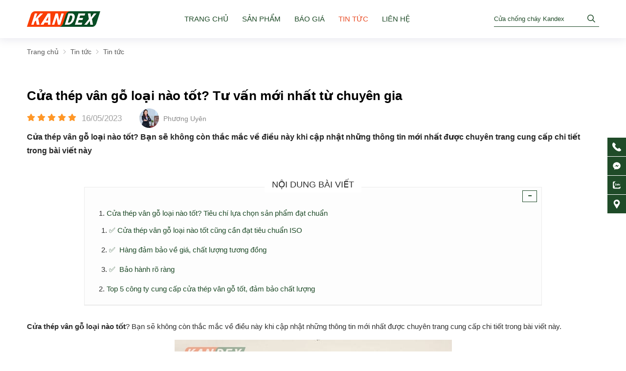

--- FILE ---
content_type: text/html; charset=UTF-8
request_url: https://kandex.vn/cua-thep-van-go-loai-nao-tot-tu-van-moi-nhat-tu-chuyen-gia-n252.html
body_size: 47883
content:
		<!DOCTYPE html>
		<html lang="vi" prefix="og: http://ogp.me/ns#">		
		<head id="Head1" prefix="og: http://ogp.me/ns# fb:http://ogp.me/ns/fb# article:http://ogp.me/ns/article#">
			<meta http-equiv="Content-Type" content="text/html; charset=utf-8" />
			<meta http-equiv="Cache-control" content="public">
			<title>Cửa thép vân gỗ loại nào tốt? Tư vấn mới nhất từ chuyên gia - Tin tức</title>
			<meta name="description" content="Cửa thép vân gỗ loại nào tốt? Bạn sẽ không còn thắc mắc về điều này khi cập nhật những thông tin mới nhất được chuyên trang cung cấp chi tiết trong bài viết này..." />
			<meta name="keywords" content="cửa thép vân gỗ loại nào tốt,Cửa chống cháy Kandex, cửa chống cháy, cửa thép chống cháy, cửa thép công nghiệp, cửa thép căn hộ" />
			<meta name="dc.language" content="VN" />
			<meta name="dc.source" content="https://kandex.vn/" />
			<meta name="dc.relation" content="https://kandex.vn/" />
			<meta name="dc.title" content="Cửa thép vân gỗ loại nào tốt? Tư vấn mới nhất từ chuyên gia - Tin tức" />
			<meta name="dc.keywords" content="cửa thép vân gỗ loại nào tốt,Cửa chống cháy Kandex, cửa chống cháy, cửa thép chống cháy, cửa thép công nghiệp, cửa thép căn hộ" />
			<meta name="dc.subject" content="Cửa thép vân gỗ loại nào tốt? Tư vấn mới nhất từ chuyên gia - Tin tức" />
			<meta name="dc.description" content="Cửa thép vân gỗ loại nào tốt? Bạn sẽ không còn thắc mắc về điều này khi cập nhật những thông tin mới nhất được chuyên trang cung cấp chi tiết trong bài viết này..." />
    		<link rel="author" href="https://kandex.vn/" /> 

    				<meta property="og:type" content="website" />
			    	    
			<meta property="og:site_name" content="">        
			<meta property="og:locale" content="vi_VN" />
			<meta property="og:title" content="Cửa thép vân gỗ loại nào tốt? Tư vấn mới nhất từ chuyên gia - Tin tức"/>
			<meta property="og:url"  content="https://kandex.vn/cua-thep-van-go-loai-nao-tot-tu-van-moi-nhat-tu-chuyen-gia-n252.html" /> 
			<meta property="og:description"  content="Cửa thép vân gỗ loại nào tốt? Bạn sẽ không còn thắc mắc về điều này khi cập nhật những thông tin mới nhất được chuyên trang cung cấp chi tiết trong bài viết này..." />

			
			<meta property="fb:app_id" content="105195294919771" />
			<meta property="fb:admins" content="105195294919771"/>

			<meta property="og:type" content="website" />
			<link rel="manifest" href='https://kandex.vn/manifest.json' />
			<meta name="theme-color" content="#fff" />

			
			
		<meta http-equiv="Content-Security-Policy" content="upgrade-insecure-requests">
		
								<link rel="canonical" href="https://kandex.vn/cua-thep-van-go-loai-nao-tot-tu-van-moi-nhat-tu-chuyen-gia-n252.html">
			<meta content="INDEX,FOLLOW" name="robots" />
			<meta name="googlebot" content="index,follow" />
			
		<!--<meta property="fb:admins" content="651422754875589"/>-->
		<meta property="og:title"  content="Cửa thép vân gỗ loại nào tốt? Tư vấn mới nhất từ chuyên gia" />
					<meta property="og:type"   content="website" />
					<meta property="og:image"  content="https://kandex.vn/images/news/2023/05/08/large/cua-thep-van-go-loai-nao-tot-1-jpg_1683530398.jpg" />
		<meta property="og:image:width" content="600 "/>
		<meta property="og:image:height" content="315"/>
		<meta property="og:image:alt" content="Cửa thép vân gỗ loại nào tốt? Tư vấn mới nhất từ chuyên gia" />
		<link rel="amphtml" href="https://kandex.vn/cua-thep-van-go-loai-nao-tot-tu-van-moi-nhat-tu-chuyen-gia-n252.amp"><meta property="og:description"  content="Cửa thép vân gỗ loại nào tốt? Bạn sẽ không còn thắc mắc về điều này khi cập nhật những thông tin mới nhất được chuyên trang cung cấp chi tiết trong bài viết này" />

			<script type="application/ld+json">
			{
			    "@graph": [{
			            "@context": "http://schema.org",
			            "@type": "NewsArticle",
			            "mainEntityOfPage": {
			                "@type": "WebPage",
			                "@id": "https://kandex.vn/cua-thep-van-go-loai-nao-tot-tu-van-moi-nhat-tu-chuyen-gia-n252.html"
			            },
			            "headline": "Cửa th&amp;eacute;p v&amp;acirc;n gỗ loại n&amp;agrave;o tốt? Bạn sẽ kh&amp;ocirc;ng c&a",
			            "image": {
			                "@type": "ImageObject",
			                "url": "https://kandex.vn/images/news/2023/05/08/large/cua-thep-van-go-loai-nao-tot-1-jpg_1683530398.jpg",
			                "height": 420,
			                "width": 800
			            },
			            "datePublished": "08/05/2023",
			            "dateModified": "08/05/2023",
			            "author": {
			                "@type": "Person",
			                "name": "https://kandex.vn/"
			            },
			            "publisher": {
			                "@type": "Organization",
			                "name": "https://kandex.vn/",
			                "logo": {
			                    "@type": "ImageObject",
			                    "url": "https://kandex.vn/images/config/logokandex_1640747881.png",
			                    "width": 174,
			                    "height": 50
			                }
			            },
			            "description": "p;ograve;n thắc mắc về điều n&amp;agrave;y khi cập nhật những th&amp;ocirc;ng tin mới nhất được chuy&amp;ecirc;n trang cung cấp chi tiết trong b&amp;agrave;i viết n&amp;agrave;y.Từng địa chỉ b&amp;aacute;n cửa chống ch&amp;aacute;y uy t&amp;iacute;n sẽ dần được h&amp;eacute; lộ ngay sau đ&amp;acirc;y. Do thế, bạn h&amp;atilde;y d&amp;agrave;nh thời gian theo d&amp;otilde;i b&amp;agrave;i viết mới nhất.Cửa th&amp;eacute;p v&amp;acir"
			        }, {
			            "@context": "http://schema.org",
			            "@type": "WebSite",
			            "name": "https://kandex.vn/",
			            "url": "https://kandex.vn/"
			        },
			        {
			            "@context": "http://schema.org",
			            "@type": "Organization",
			            "url": "https://kandex.vn/",
			            "@id": "https://kandex.vn//#organization",
			            "name": "https://kandex.vn/",
			            "logo": "https://kandex.vn/images/config/logokandex_1640747881.png"
			        }
			    ]
			}
			</script>
		
					<link type='image/x-icon'	href='https://kandex.vn/favicon.ico' rel='icon' />
			<meta name="viewport" content="width=device-width, initial-scale=1, maximum-scale=1">
			<meta name="geo.placename" content="H&agrave; Nội" />
			<meta name="geo.region" content="VN-HN" />
			<meta name="geo.position" content="21;105.83" />
			<meta name="ICBM" content="21, 105.83" />
									
			<style amp-custom>html{color:#262626}:root{--main-color: rgb(233, 79, 41);--extra-color: #1f4b28;--border-color: rgb(243, 243, 243);--border2-color: rgb(49 49 49);--body-color: #0b1315;--item-color:#1c2122;--text-color: rgb(167, 169, 172);--text2-color: rgb(118 118 118)}@font-face{font-family:"RoundhandBold";src:url("/templates/hadraaaaa/css/fonts/RoundhandBold.ttf");src:url("/templates/hadraaaaa/css/fonts/RoundhandBold.ttf") format("truetype")}body,div,dl,dt,dd,ul,ol,li,h1,h2,h3,h4,h5,h6,pre,code,form,legend,input,button,textarea,p,blockquote{margin:0;padding:0}body{font:14px/18px Helvetica,Arial,'DejaVu Sans','Liberation Sans',Freesans,sans-serif;margin:0;padding:0;width:100%;-webkit-text-size-adjust:100%;overflow-x:hidden;background:#fff !important}@media all and (max-width: 700px){body{font:14px/18px Helvetica,Arial,'DejaVu Sans','Liberation Sans',Freesans,sans-serif}}.main-body{background:var(--body-color);color:var(--text-color)}.main-body .nav_fix_zoom{background:#1f2324}@media all and (min-width: 650px){.main-body .nav_fix_zoom .dcjq-mega-menu .menu_item_a,.main-body .nav_fix_zoom .search-contain input[type="text"],.main-body .nav_fix_zoom .button-search svg{color:rgba(255,255,255,0.8)}.main-body .nav_fix_zoom .search-contain input[type="text"]::placeholder{color:rgba(255,255,255,0.8)}.main-body .nav_fix_zoom .search-contain .search-content{border-bottom:1px solid rgba(255,255,255,0.8)}}@media all and (max-width: 650px){.main-body .dcjq-mega-menu .menu_item_a,.main-body .search-contain input[type="text"],.main-body .button-search svg{color:rgba(255,255,255,0.8)}.main-body .search-contain input[type="text"]::placeholder{color:rgba(255,255,255,0.8)}.main-body .search-contain .search-content{border-bottom:1px solid var(--border2-color)}}.nomain-body .nav_fix_zoom{background:#fff;box-shadow:-1px 0px 20px 2px rgba(17,5,82,0.1)}.nav_fix_zoom .logo_img{height:28px}.header_wrapper_wrap_nofixed{min-height:78px;box-shadow:-1px 0px 20px 2px rgba(17,5,82,0.1)}@media all and (max-width: 1100px){.header_wrapper_wrap_nofixed{min-height:62px}}@media all and (max-width: 990px){.header_wrapper_wrap_nofixed{min-height:52px}}@media all and (max-width: 650px){.header_wrapper_wrap_nofixed{min-height:48px}}.header_wrapper_wrap_nofixed .header_wrapper_wrap_body,.header_wrapper_wrap_nofixed .regions_search{background:#fff}blockquote{position:relative;padding:8px 0px 8px 13px;border-left:3px solid #d4d4d4;margin-bottom:12px;margin-left:25px}th,td{margin:0}a{color:#262626;text-decoration:none;-moz-transition:all 0.2s ease-in 0;-webkit-transition:all 0.2s ease-in;-webkit-transition-delay:0;transition:all 0.2s ease-in 0}a:hover{color:var(--main-color)}table{border-collapse:collapse;border-spacing:0}.red,.label_error{color:red}.redborder{border:1px solid red}.bold{font-weight:bold}img{border:0;max-width:100%;transition:.4s;height:auto;display:inline-block}del,ins{text-decoration:none}li{list-style:none}caption,th{text-align:left}h1,h2,h3,h4,h5,h6{font-size:100%;font-family:inherit;font-weight:500;line-height:1.1}q:before,q:after{content:''}abbr,acronym{border:0;font-variant:normal}sup{vertical-align:baseline;transform:translate(0px, -10px);display:inline-block}sub{vertical-align:baseline;transform:translate(0px, -5px);display:inline-block}legend{color:#000000;font-weight:bold;padding:0 8px}figure{margin:0;text-align:center;margin-bottom:12px}.figcaption{font-style:italic}input,button,textarea,select,optgroup,option{font-family:inherit;font-size:inherit;font-style:inherit;font-weight:inherit;outline:none}input,button,textarea,select{*font-size:100%}table{font:100%;border-collapse:collapse}pre,code,kbd,samp,tt{font-family:monospace;*font-size:108%;line-height:100%}select{margin:0;-webkit-box-sizing:border-box;-moz-box-sizing:border-box;-webkit-appearance:none;-moz-appearance:none;background-image:linear-gradient(45deg, transparent 50%, #333 50%),linear-gradient(135deg, #333 50%, transparent 50%),linear-gradient(to right, #fff, #fff);background-position:calc(100% - 20px) calc(1em + -2px),calc(100% - 15px) calc(1em + -2px),100% 0;background-size:5px 5px, 5px 5px, 2.5em 2.5em;background-repeat:no-repeat}select:focus{background-image:linear-gradient(45deg, #fff 50%, transparent 50%),linear-gradient(135deg, transparent 50%, #fff 50%),linear-gradient(to right, gray, gray);background-position:calc(100% - 15px) 1em,calc(100% - 20px) 1em,100% 0;background-size:5px 5px, 5px 5px, 2.5em 2.5em;background-repeat:no-repeat;border-color:grey;outline:0}.clear,.clearfix{clear:both}.cls::after{content:'';display:block;clear:both}.hidden,.hide,.hiden{display:none}.hidden2{display:none !important}.pagination{text-align:center;margin-top:40px;margin-bottom:20px;width:100%;padding-bottom:10px}.scroll_bar::-webkit-scrollbar-track{border-radius:10px;background-color:#EBEBEB}.scroll_bar::-webkit-scrollbar{width:3px;background-color:#EBEBEB;border-radius:10px}.scroll_bar::-webkit-scrollbar-thumb{border-radius:10px;background:scroll center center var(--main-color)}.pagination .current{background:none repeat scroll 0 0 var(--main-color);color:#FFFFFF;border:1px solid var(--main-color);display:inline-block;font-size:14px;margin-left:6px;padding:6px 12px;box-sizing:border-box;border-radius:3px}.block_testimonials .title_icon{width:40px;height:40px;float:left;position:relative}.block_videos .title_icon{width:40px;height:40px;float:left;position:relative}.pagination a,.pagination b{background:none repeat scroll 0 0 #fff;color:#4C4C4C;display:inline-block;font-size:13px;margin-left:6px;padding:6px 12px;border-radius:3px;text-decoration:none;box-sizing:border-box;border:1px solid #eee;margin-bottom:10px}.pagination a:hover,.pagination b:hover{background:none repeat scroll 0 0 #2080CA;color:#FFFFFF;-webkit-transition:0.15s ease-in-out all;transition:0.15s ease-in-out all}.next-page{padding:6px 13px 6px !important}.pre-page{padding:6px 13px 6px !important}.next-page:hover{-webkit-transition:0.15s ease-in-out all;transition:0.15s ease-in-out all}.pre-page:hover{-webkit-transition:0.15s ease-in-out all;transition:0.15s ease-in-out all}.left{float:left}.right{float:right}.right-col .block{background:#fff;margin-top:20px;box-sizing:border-box}.page_title{position:relative;margin-bottom:22px}.page_title span{font-size:26px;color:#000;line-height:1.143}.page_title:after{display:none;content:'';position:absolute;bottom:0px;left:0;width:83px;height:0;border-style:solid;border-width:3px 0px 0 0;border-color:var(--main-color) transparent transparent transparent;webkit-transition:all .5s ease;-moz-transition:all .5s ease;-o-transition:all .5s ease;-ms-transition:all .5s ease;transition:all .5s ease}@media screen and (max-width: 768px){.page_title span{font-size:20px}}.fr{float:right}.fl{float:left}.benmarch{display:none}.hide{display:none}.hidetime{display:none}.submit_bt,.reset_bt{padding:5px 14px;border-radius:4px;font-size:15px;cursor:pointer}.submit_bt{border:1px solid #2080CA;background:#2080CA;color:#FFF}.submit_bt:hover{border:1px solid #C90008;background:#C90008}.reset_bt{border:1px solid #b3b1b1;background:#f9f9f9;color:#000}.reset_bt:hover{border:1px solid #b3b1b1;background:#cecdcd}.redborder{border-color:#ED1C24 !important}.scroll-bar::-webkit-scrollbar-track{border-radius:15px;background-color:#EBEBEB}.scroll-bar::-webkit-scrollbar{width:5px;background-color:#EBEBEB;border-radius:15px}.scroll-bar::-webkit-scrollbar-thumb{border-radius:15px;background:#2080CA;border:1px solid #EBEBEB}.right-col{width:290px;float:right;position:relative}.main-area-2col-right{width:-webkit-calc(100% - 290px);width:-moz-calc(100% - 290px);width:calc(100% - 290px);float:left;padding-right:40px;box-sizing:border-box}.container{width:1170px;max-width:100%;margin:0 auto}@media only screen and (max-width: 1200px){.container{padding-left:12px;padding-right:12px;box-sizing:border-box}}.lazy,.owl-lazy{opacity:0}.after-lazy{display:inline-block !important}.header_wrapper_wrap{width:100%;z-index:999;position:relative}.header_wrapper_wrap .header_wrapper_wrap_body{width:100%;z-index:9999;top:0;transition:.5s;position:fixed}@media all and (max-width: 990px){.header_wrapper_wrap .header_wrapper_wrap_body{position:fixed;box-shadow:-1px 0px 7px 0px rgba(17,5,82,0.1)}}.header_menu{width:calc(100% - 215px);transition:all 0.5s cubic-bezier(0.55, 0, 0.1, 1);z-index:99}@media screen and (max-width: 990px){.header_menu{display:none}}#header_inner{display:flex;align-items:center}.header_wrapper{padding:20px 0;width:100%;z-index:100;transition:all 0.5s cubic-bezier(0.55, 0, 0.1, 1);position:relative}@media all and (max-width: 1100px){.header_wrapper{padding:12px 0}}@media all and (max-width: 990px){.header_wrapper{padding:10px 0}}.header-l{float:left;width:unset;position:relative;overflow:hidden;z-index:2;transition:.4s}@media all and (max-width: 990px){.header-l{display:flex;align-items:center;width:100%}}.logo{display:grid;float:left}.logo_img{width:auto !important;height:32px}@media all and (max-width: 990px){.logo_img{height:28px}}.logo_img_small{display:none}@media all and (max-width: 990px){.logo_img_small{height:46px}}.regions_search{box-sizing:border-box;float:left;width:215px}@media all and (max-width: 650px){.regions_search{display:none;width:100%;right:0px;left:unset;transform:translate(0%, 0px);padding:8px 15px;border-top:1px solid var(--border-color);top:100%;top:48px;position:absolute;box-shadow:0px 3px 3px 0px rgba(17,5,82,0.1)}}.regions_search .block_regions{width:100px;float:left}@media all and (max-width: 800px){.regions_search .block_regions{display:none}}.regions_search select{border:none;height:40px;box-sizing:border-box;background:#EEE;border-radius:4px 0 0 4px;font-size:13px;display:inline-block;font:inherit;padding:10px;width:100px;margin:0;-webkit-box-sizing:border-box;-moz-box-sizing:border-box;-webkit-appearance:none;-moz-appearance:none;background-image:linear-gradient(45deg, transparent 50%, #333 50%),linear-gradient(135deg, #333 50%, transparent 50%),linear-gradient(to right, #eee, #eee);background-position:calc(100% - 19px) calc(1em + 2px),calc(100% - 15px) calc(1em + 2px),100% 0;background-size:5px 5px, 5px 5px, 2.5em 2.5em;background-repeat:no-repeat}@media all and (max-width: 650px){.main-body .regions_search{border-top:1px solid var(--border2-color);box-shadow:0px 3px 3px 0px rgba(17,5,82,0.1)}}.search_mb{display:none;padding:5px 0px 5px 10px;cursor:pointer}@media all and (max-width: 650px){.search_mb{display:block}}@media all and (max-width: 500px){.search_mb{padding:5px 0px 5px 10px}}.search_mb svg{width:18px;fill:var(--main-color);transition:.4s}.search_mb .search_mb_on,.search_mb .search_mb_off{display:grid}.search_mb .search_mb_off{display:none}.search_mb.active .search_mb_off{display:grid}.search_mb.active .search_mb_on{display:none}.regions_search.active{display:block}@media all and (min-width: 1300px){.nav_fix_zooms{box-shadow:-1px 0px 20px 2px rgba(17,5,82,0.1)}.nav_fix_zooms .header-l{padding:10px 0}.nav_fix_zooms .header-l:after{width:70px}.nav_fix_zooms .header-r{width:calc(100% - 130px);margin-top:16px}.nav_fix_zooms .logo_img{height:60px}.nav_fix_zooms .header_wrapper:after{width:calc((100% - 990px) / 2)}.nav_fix_zooms .box_menu_fix{padding:5px 0 5px 25px}}.box_menu_fix{position:relative;display:flex;align-items:center;width:100%;justify-content:flex-end}@media screen and (max-width: 650px){.box_menu_fix{position:initial}}.sb-toggle-left{display:none;width:50px;float:left}@media all and (max-width: 990px){.sb-toggle-left{display:block}}.navicon-line{width:24px;height:2px;border-radius:0px;margin-bottom:6px;background-color:var(--main-color)}@media all and (max-width: 330px){.navicon-line{width:20px;margin-bottom:3px}}.navicon-line:last-child{margin-bottom:0px}.modal-menu-full-screen{width:100%;height:100%;position:fixed;top:0;bottom:0;left:0;display:none;background:#000000cc;z-index:999}.modal-menu-full-screen-search{width:100%;height:100%;position:fixed;top:0;bottom:0;left:0;display:none;background:#000000cc;z-index:9}.text-compare{margin-top:4px;text-align:right}.text-compare a{color:#999999;display:block;font-size:12px}.slideshow_countdown{position:relative;clip-path:polygon(100% 0, 100% 91%, 50% 100%, 0 91%, 0 0)}.login_icon{float:right;width:95px}@media screen and (max-width: 760px){.login_icon{width:25px;float:left}}.login_icon a{color:#fff;display:block}@media screen and (max-width: 760px){.login_icon .my-account,.login_icon .log-out{display:none}}.login_icon .my-account{margin-top:-10px}.login_icon .login_icon_inner{position:relative;padding-left:33px;box-sizing:border-box;display:inline-block;color:#fff}@media screen and (max-width: 760px){.login_icon .login_icon_inner span{display:none}}.login_icon .login_icon_inner svg{width:23px;height:23px;fill:#ffffff;left:0px;top:-4px;position:absolute}@media screen and (max-width: 760px){.login_icon .login_icon_inner svg{top:-17px}}@media screen and (max-width: 600px){.login_icon .login_icon_inner svg{top:-20px}}.support_top{float:right;position:relative;color:#222;padding-left:45px;width:96px;box-sizing:border-box}.support_top svg{width:33px;height:33px;position:absolute;fill:var(--main-color);left:0px;top:0px}.support_top a{color:#222 !important}@media all and (max-width: 1090px){.support_top{display:none}}.main_wrapper .left-col .block,.main_wrapper .right-col .block{margin-bottom:20px;border:1px solid #EBEBEB}.right-col .block_title,.left-col .block_title{color:#2080CA;cursor:pointer;font-size:15px;text-transform:uppercase;font-weight:500;text-align:center;padding-bottom:10px;padding-top:10px;background:var(--extra-color);font-weight:bold;color:#fff}.mouse-scroll{position:absolute;left:50%;bottom:60px;z-index:2;transform:translate(-50%, 0px)}@media all and (max-width: 650px){.mouse-scroll{bottom:20px}}.mouse-scroll .mouse{display:block;width:33px;border-radius:24px;height:50px;border:2px solid #fff;position:relative;box-sizing:border-box}@media all and (max-width: 650px){.mouse-scroll .mouse{height:40px;border:1px solid #fff;width:26px}}.mouse-scroll .mouse:before{content:"";width:5px;height:5px;border-radius:50%;background:#fff;position:absolute;transform:translate(-50%, 0px);left:50%;top:10px}.mouse-scroll .mouse:after{content:"";width:10px;height:10px;position:absolute;transform:translate(-50%, 0px) rotate(135deg);left:50%;bottom:10px;border-right:0.1em solid #fff;border-top:0.1em solid #fff;animation:0.7s linear 0s infinite normal none running dash}@media all and (max-width: 650px){.mouse-scroll .mouse:after{width:6px;height:6px}}.block_title{margin-bottom:25px;margin-bottom:50px;display:block;text-align:left;font-size:32px;color:var(--main-color);font-weight:bold;line-height:1.2;text-align:center;position:relative;text-transform:uppercase;letter-spacing:2px}@media all and (max-width: 1400px){.block_title{font-size:28px}}@media all and (max-width: 1300px){.block_title{font-size:24px}}@media all and (max-width: 1025px){.block_title{margin-bottom:30px}}@media all and (max-width: 850px){.block_title{font-size:20px}}@media all and (max-width: 650px){.block_title{margin-bottom:25px;font-size:20px;line-height:1.5}}.block_title a{color:var(--main-color)}.block_title a:hover{color:var(--extra-color)}.block_content{text-align:center;font-size:24px;line-height:30px}@media all and (max-width: 1400px){.block_content{font-size:22px}}@media all and (max-width: 1300px){.block_content{font-size:20px}}@media all and (max-width: 850px){.block_content{font-size:18px}}@media all and (max-width: 650px){.block_content{font-size:14px;line-height:25px}}.pos0{margin-top:25px}.pos1{margin-top:94px;overflow:hidden;padding-bottom:86px}@media all and (max-width: 850px){.pos1{padding-bottom:80px;margin-top:55px}}@media all and (max-width: 650px){.pos1{padding-bottom:50px;margin-top:35px}}.pos2{padding:30px 0 50px;background-position:top center;background-size:cover;background-repeat:no-repeat;position:relative}@media all and (max-width: 650px){.pos2{padding:30px 0 30px}}.pos3{margin-top:29px}@media all and (max-width: 850px){.pos3{margin-top:25px}}.pos4{margin-top:29px}@media all and (max-width: 850px){.pos4{margin-top:25px}}.pos5{margin-top:160px}@media all and (max-width: 850px){.pos5{margin-top:35px}}@media all and (min-width: 1200px){.pos5 .block_title{margin-bottom:44px}}.main_wrapper_home{padding-top:190px}@media all and (max-width: 1025px){.main_wrapper_home{padding-top:130px}}@media all and (max-width: 990px){.main_wrapper_home{padding-top:90px}}@media all and (max-width: 650px){.main_wrapper_home{padding-top:60px}}.linear-gradient-top-up{background:linear-gradient(#1f2324 0%, #0b1315 50%);clip-path:polygon(50% 0, 100% 60px, 100% 100%, 0 100%, 0 60px)}@media all and (max-width: 850px){.linear-gradient-top-up{clip-path:polygon(50% 0, 100% 30px, 100% 100%, 0 100%, 0 30px)}}@media all and (max-width: 650px){.linear-gradient-top-up{clip-path:polygon(50% 0, 100% 20px, 100% 100%, 0 100%, 0 20px)}}.linear-gradient-top-down{background:linear-gradient(#1f2324 0%, #0b1315 50%);clip-path:polygon(50% 60px, 100% 0, 100% 100%, 0 100%, 0 0);padding:200px 0 0}@media all and (max-width: 850px){.linear-gradient-top-down{clip-path:polygon(50% 30px, 100% 0, 100% 100%, 0 100%, 0 0);padding-top:90px}}@media all and (max-width: 650px){.linear-gradient-top-down{clip-path:polygon(50% 20px, 100% 0, 100% 100%, 0 100%, 0 0);padding-top:60px}}.pos6{margin-top:70px}@media all and (max-width: 650px){.pos6{margin-top:38px}}.pos7{background-size:cover;background-repeat:no-repeat;background-position:center;position:relative;overflow:hidden}.pos7 .block_title{text-align:left}.pos8{box-sizing:border-box;padding-top:180px;margin-top:-60px;position:relative;z-index:1}@media all and (max-width: 850px){.pos8{padding-top:90px;margin-top:-32px}}@media all and (max-width: 650px){.pos8{margin-top:-22px;padding-top:60px}}.pos9{margin-top:120px}@media all and (max-width: 850px){.pos9{margin-top:50px}}@media all and (max-width: 650px){.pos9{margin-top:30px}}@media all and (max-width: 1200px){.pos10{margin-top:40px}}.box_cat_title .block_content{position:relative}.box_cat_title .block_content:after{width:2px;height:60px;background:var(--main-color);position:absolute;left:calc(50% - 1px);content:'';top:-108px}@media all and (max-width: 850px){.box_cat_title .block_content:after{height:40px;top:-70px}}@media all and (max-width: 650px){.box_cat_title .block_content:after{height:40px;top:-60px}}.owl-nav-left-right .owl-prev,.owl-nav-left-right .owl-next{left:-55px;top:50%;transform:translate(0, -50%);position:absolute;width:32px;height:32px;border-radius:50%;box-shadow:0px 0px 5px 1px rgba(0,0,0,0.05);background:#fff;font-size:30px;line-height:28px;padding:0 11px;box-sizing:border-box;color:#00000073}@media all and (max-width: 1300px){.owl-nav-left-right .owl-prev,.owl-nav-left-right .owl-next{left:-16px}}@media all and (max-width: 1200px){.owl-nav-left-right .owl-prev,.owl-nav-left-right .owl-next{left:5px;background:#ffffff82}}.owl-nav-left-right .owl-next{left:unset;right:-55px}@media all and (max-width: 1300px){.owl-nav-left-right .owl-next{right:-16px}}@media all and (max-width: 1200px){.owl-nav-left-right .owl-next{right:5px}}.owl-nav-left-right-2 .owl-prev,.owl-nav-left-right-2 .owl-next{left:-16px}@media all and (max-width: 1200px){.owl-nav-left-right-2 .owl-prev,.owl-nav-left-right-2 .owl-next{left:0px}}.owl-nav-left-right-2 .owl-next{left:unset;right:-16px}@media all and (max-width: 1200px){.owl-nav-left-right-2 .owl-next{right:0px}}.banner-off{display:none}.footer_bottom{padding:16px 0 25px;color:#949494;border-top:1px solid var(--border2-color)}@media all and (max-width: 600px){.footer_bottom{padding:20px 0 20px}}.footer_bottom .container{display:block}.footer_center{display:flex;align-items:center;flex-wrap:wrap;padding:12px 0 12px;border-top:1px solid var(--border2-color);margin-top:25px}.footer_center .footer_center_r,.footer_center .footer_center_l{width:50%;float:left}@media all and (max-width: 650px){.footer_center .footer_center_r,.footer_center .footer_center_l{width:100%;float:none}}.footer_center .footer_center_r{display:flex;align-items:center}@media all and (max-width: 650px){.footer_center .footer_center_r{margin-top:20px}}.footer_center .footer_center_r a{display:grid;width:110px}.footer_center .footer_center_r .license{width:calc(100% - 125px);margin-left:15px}.bg_half:after,.bg_half:before{position:absolute;top:-49px;content:'';background:#000;background:linear-gradient(#1d2223, #171d1f);width:calc(50% + 1px);height:50px;z-index:2}.bg_half:after{right:0;clip-path:polygon(0 0, 0% 100%, 100% 100%);-webkit-clip-path:polygon(0 0, 0% 100%, 100% 100%)}.bg_half:before{left:0;clip-path:polygon(100% 0, 0% 100%, 100% 100%);-webkit-clip-path:polygon(100% 0, 0% 100%, 100% 100%)}.bg_half_b:after,.bg_half_b:before{position:absolute;bottom:0;content:'';background:#000;background:var(--body-color);width:calc(50% + 1px);height:50px;z-index:2}.bg_half_b:after{right:0;clip-path:polygon(100% 0, 0% 100%, 100% 100%);-webkit-clip-path:polygon(100% 0, 0% 100%, 100% 100%)}.bg_half_b:before{left:0;clip-path:polygon(0 0, 0% 100%, 100% 100%);-webkit-clip-path:polygon(0 0, 0% 100%, 100% 100%)}.nofooter{margin-top:40px}.footer_pro{margin-top:-62px}@media all and (max-width: 850px){.footer_pro{margin-top:-32px}}@media all and (max-width: 650px){.footer_pro{margin-top:-22px}}footer{font-size:14px;padding:100px 0 0px;position:relative;color:#d1d3d4;color:#a8a7a7}footer a{color:#d1d3d4;color:#a8a7a7;display:inline-block}@media all and (max-width: 1300px){footer{clip-path:none}}@media all and (max-width: 650px){footer{padding:45px 0 15px;font-size:14px;margin-top:30px}}footer .footer_t{display:flex;flex-wrap:wrap;width:100%}footer .title_f{line-height:21px}footer .title_f p,footer .title_f li{margin-bottom:13px;box-sizing:border-box;position:relative}@media all and (max-width: 650px){footer .title_f p,footer .title_f li{margin-bottom:8px}}footer .title_f .phone p:after,footer .title_f .phone li:after,footer .title_f .email p:after,footer .title_f .email li:after,footer .title_f .address2 p:after,footer .title_f .address2 li:after,footer .title_f .address p:after,footer .title_f .address li:after{content:'';position:absolute;width:14px;height:14px;top:3px;left:0px;background-repeat:no-repeat;background:url('data:image/svg+xml;utf8,<svg fill="rgb(218 37 30)" xmlns="http://www.w3.org/2000/svg" id="Layer_1" enable-background="new 0 0 510.993 510.993" height="20" viewBox="0 0 510.993 510.993" width="20"><path d="m255.496 0c-96.853 0-175.649 78.796-175.649 175.649v.667c0 34.718 9.311 68.883 26.926 98.799l134.534 228.489c2.687 4.563 7.579 7.371 12.874 7.389h.052c5.274 0 10.164-2.771 12.873-7.3l136.427-228.089c18.064-30.2 27.612-64.764 27.612-99.955 0-96.853-78.796-175.649-175.649-175.649zm-1.262 254.39c-41.701 0-75.506-33.805-75.506-75.506s33.805-75.506 75.506-75.506 75.506 33.805 75.506 75.506c0 41.7-33.805 75.506-75.506 75.506z"/></svg>');background-size:100% 100%}footer .title_f .phone p:after,footer .title_f .phone li:after{background:url('data:image/svg+xml;utf8,<svg fill="rgb(218 37 30)" version="1.1" xmlns="http://www.w3.org/2000/svg" xmlns:xlink="http://www.w3.org/1999/xlink" x="0px" y="0px" viewBox="0 0 578.106 578.106" style="enable-background:new 0 0 578.106 578.106;" xml:space="preserve"><path d="M577.83,456.128c1.225,9.385-1.635,17.545-8.568,24.48l-81.396,80.781 c-3.672,4.08-8.465,7.551-14.381,10.404c-5.916,2.857-11.729,4.693-17.439,5.508c-0.408,0-1.635,0.105-3.676,0.309 c-2.037,0.203-4.689,0.307-7.953,0.307c-7.754,0-20.301-1.326-37.641-3.979s-38.555-9.182-63.645-19.584 c-25.096-10.404-53.553-26.012-85.376-46.818c-31.823-20.805-65.688-49.367-101.592-85.68 c-28.56-28.152-52.224-55.08-70.992-80.783c-18.768-25.705-33.864-49.471-45.288-71.299 c-11.425-21.828-19.993-41.616-25.705-59.364S4.59,177.362,2.55,164.51s-2.856-22.95-2.448-30.294 c0.408-7.344,0.612-11.424,0.612-12.24c0.816-5.712,2.652-11.526,5.508-17.442s6.324-10.71,10.404-14.382L98.022,8.756 c5.712-5.712,12.24-8.568,19.584-8.568c5.304,0,9.996,1.53,14.076,4.59s7.548,6.834,10.404,11.322l65.484,124.236 c3.672,6.528,4.692,13.668,3.06,21.42c-1.632,7.752-5.1,14.28-10.404,19.584l-29.988,29.988c-0.816,0.816-1.53,2.142-2.142,3.978 s-0.918,3.366-0.918,4.59c1.632,8.568,5.304,18.36,11.016,29.376c4.896,9.792,12.444,21.726,22.644,35.802 s24.684,30.293,43.452,48.653c18.36,18.77,34.68,33.354,48.96,43.76c14.277,10.4,26.215,18.053,35.803,22.949 c9.588,4.896,16.932,7.854,22.031,8.871l7.648,1.531c0.816,0,2.145-0.307,3.979-0.918c1.836-0.613,3.162-1.326,3.979-2.143 l34.883-35.496c7.348-6.527,15.912-9.791,25.705-9.791c6.938,0,12.443,1.223,16.523,3.672h0.611l118.115,69.768 C571.098,441.238,576.197,447.968,577.83,456.128z"></path></svg>')}footer .title_f .email p:after,footer .title_f .email li:after{background:url('data:image/svg+xml;utf8,<svg fill="rgb(218 37 30)" xmlns="http://www.w3.org/2000/svg" xmlns:xlink="http://www.w3.org/1999/xlink" version="1.1" x="0px" y="0px" viewBox="0 0 512 512" style="enable-background:new 0 0 512 512;" xml:space="preserve"><path d="M10.688,95.156C80.958,154.667,204.26,259.365,240.5,292.01c4.865,4.406,10.083,6.646,15.5,6.646     c5.406,0,10.615-2.219,15.469-6.604c36.271-32.677,159.573-137.385,229.844-196.896c4.375-3.698,5.042-10.198,1.5-14.719     C494.625,69.99,482.417,64,469.333,64H42.667c-13.083,0-25.292,5.99-33.479,16.438C5.646,84.958,6.313,91.458,10.688,95.156z"></path><path d="M505.813,127.406c-3.781-1.76-8.229-1.146-11.375,1.542C416.51,195.01,317.052,279.688,285.76,307.885     c-17.563,15.854-41.938,15.854-59.542-0.021c-33.354-30.052-145.042-125-208.656-178.917c-3.167-2.688-7.625-3.281-11.375-1.542     C2.417,129.156,0,132.927,0,137.083v268.25C0,428.865,19.135,448,42.667,448h426.667C492.865,448,512,428.865,512,405.333     v-268.25C512,132.927,509.583,129.146,505.813,127.406z"></path></svg>')}footer .title_f .address2 p:after,footer .title_f .address2 li:after{width:16px;height:16px;background:url('data:image/svg+xml;utf8,<svg fill="rgb(218 37 30)" version="1.1" xmlns="http://www.w3.org/2000/svg" xmlns:xlink="http://www.w3.org/1999/xlink" x="0px" y="0px"  viewBox="0 0 54.303 54.303" style="enable-background:new 0 0 54.303 54.303;" xml:space="preserve"><path d="M51.687,43.313l-1.72-36.849H38.788l-1.224,36.849H34.33l0.645-19.394h-5.236v-8.404l-13.576,8.404v-8.404L1.939,23.919 v19.394H0v4.525h54.303v-4.525H51.687z M12.283,36.849H7.758v-4.525h4.525V36.849z M20.04,36.849h-4.525v-4.525h4.525V36.849z M27.798,36.849h-4.525v-4.525h4.525V36.849z"/></svg>')}@media all and (max-width: 650px){footer .title_f{margin-top:15px}}footer .logo_footer{height:70px;width:auto}@media all and (max-width: 990px){footer .logo_footer{height:55px}}footer .info_bottom{max-height:200px;overflow:auto;margin-top:15px;line-height:20px}footer .info_bottom li,footer .info_bottom p{margin-bottom:3px !important}footer .footer_left{width:28%;float:left;box-sizing:border-box;position:relative;padding-right:20px;order:2}@media all and (max-width: 850px){footer .footer_left{width:40%;padding-right:0px}}@media all and (max-width: 650px){footer .footer_left{width:100%;float:none;background:none;padding:0;margin-top:0px;order:1}}footer .footer_left:after,footer .footer_left:before{position:absolute;width:8px;height:8px;content:'';background:#a7b2c5;z-index:0;top:0;left:-8px;clip-path:polygon(100% 0, 100% 100%, 0 100%);--webkit-clip-path: polygon(100% 0, 100% 100%, 0 100%);display:none}footer .footer_left:before{left:unset;right:-8px;clip-path:polygon(0 0, 0% 100%, 100% 100%);--webkit-clip-path: polygon(0 0, 0% 100%, 100% 100%)}@media all and (max-width: 850px){footer .container{display:flex;flex-wrap:wrap}}footer .footer_top_l{width:calc(100% - 28% - 290px);float:left;box-sizing:border-box;padding-right:10px;order:1}@media all and (max-width: 990px){footer .footer_top_l{width:calc(100% - 40% - 0px);padding-left:0px}}@media all and (max-width: 650px){footer .footer_top_l{width:calc(100% );padding-right:0px;float:none;margin-top:15px;padding-left:0px}}footer .footer_top_c{width:290px;box-sizing:border-box;float:right;order:3}@media all and (max-width: 990px){footer .footer_top_c{display:none}}footer .title_bottom{display:block;font-size:16px;position:relative;line-height:26px;margin-bottom:16px;position:relative;text-transform:uppercase;color:var(--main-color)}@media all and (max-width: 650px){footer .title_bottom{font-size:16px}}footer .youtube{margin-top:16px}footer .youtube_mb{display:none}@media all and (max-width: 990px){footer .youtube_mb{display:block;margin-top:20px}}@media all and (max-width: 650px){footer .youtube_mb{display:block;margin-top:20px}}.address_bottom .item{margin-bottom:10px}.address_bottom .item:last-child{margin-bottom:0px}.copyright span{color:var(--main-color)}.copyright_mb{display:none;font-size:12px}@media all and (max-width: 650px){.copyright_mb{display:block}}#menu-fixed-bar{width:40%;z-index:999;transition:all 0.25s cubic-bezier(0.55, 0, 0.1, 1);float:right}.slide-down{-ms-transform:translateY(-100%);transform:translateY(-100%);transition:0.5s}.slide-up{-ms-transform:translateY(0);transform:translateY(0);transition:0.5s}.m-slide-down{-ms-transform:translateY(-100%);transform:translateY(-100%)}.m-slide-up{-ms-transform:translateY(0);transform:translateY(0);background:#fdfdfd;z-index:1000;box-shadow:0px 0px 2px 2px #CCC}#fixed-bar{position:fixed;bottom:0;height:45px;bottom:60px;z-index:999}#fixed-bar>div{float:left;max-width:22%;cursor:pointer;text-align:center;text-transform:uppercase;font-size:11px;width:35px}#fixed-bar>div .wrap_icon{margin-top:5px;margin-bottom:3px}#fixed-bar>div .wrap_icon i{padding:5px 15px}#fixed-bar .buy_now_bt .wrap_icon i{background-position:0px -351px}#fixed-bar .call .wrap_icon i{background-position:-34px -351px}#fixed-bar #bar-inner .wrap_icon i{background-position:-64px -351px}.certified_bct{background-position:0px -92px;content:' ';height:36px;display:block;margin-top:11px;padding-top:12px;width:131px}.suntory-alo-phone{background-color:transparent;cursor:pointer;height:120px;position:fixed;transition:visibility 0.5s ease 0s;width:120px;z-index:200000 !important;display:none;left:-13px;bottom:-25px}.suntory-alo-ph-circle{animation:1.2s ease-in-out 0s normal none infinite running suntory-alo-circle-anim;background-color:transparent;border:2px solid rgba(30,30,30,0.4);border-radius:100%;height:100px;left:0px;opacity:0.1;position:absolute;top:0px;transform-origin:50% 50% 0;transition:all 0.5s ease 0s;width:100px}.suntory-alo-phone.suntory-alo-green .suntory-alo-ph-circle{border-color:var(--main-color);opacity:1}.suntory-alo-ph-circle-fill{animation:2.3s ease-in-out 0s normal none infinite running suntory-alo-circle-fill-anim;border:2px solid transparent;border-radius:100%;height:70px;left:15px;position:absolute;top:15px;transform-origin:50% 50% 0;transition:all 0.5s ease 0s;width:70px}.suntory-alo-phone.suntory-alo-green .suntory-alo-ph-circle-fill{background-color:var(--main-color)}.suntory-alo-ph-img-circle{border:2px solid transparent;border-radius:100%;height:50px;left:25px;position:absolute;top:25px;transform-origin:50% 50% 0;width:50px}.suntory-alo-phone.suntory-alo-green .suntory-alo-ph-img-circle{background-color:var(--main-color)}.suntory-alo-ph-img-circle svg{position:absolute;top:13px;left:13px}.description a{color:#00A7F4;color:var(--extra-color)}.description a:hover{color:#057bb1}ol{padding-left:30px}ol li{list-style:decimal !important}@keyframes suntory-alo-circle-anim{0%{opacity:0.1;transform:rotate(0deg) scale(0.5) skew(1deg)}30%{opacity:0.5;transform:rotate(0deg) scale(0.7) skew(1deg)}100%{opacity:0.6;transform:rotate(0deg) scale(1) skew(1deg)}}@keyframes suntory-alo-circle-img-anim{0%{transform:rotate(0deg) scale(1) skew(1deg)}10%{transform:rotate(-25deg) scale(1) skew(1deg)}20%{transform:rotate(25deg) scale(1) skew(1deg)}30%{transform:rotate(-25deg) scale(1) skew(1deg)}40%{transform:rotate(25deg) scale(1) skew(1deg)}50%{transform:rotate(0deg) scale(1) skew(1deg)}100%{transform:rotate(0deg) scale(1) skew(1deg)}}@keyframes suntory-alo-circle-fill-anim{0%{opacity:0.2;transform:rotate(0deg) scale(0.7) skew(1deg)}50%{opacity:0.2;transform:rotate(0deg) scale(1) skew(1deg)}100%{opacity:0.2;transform:rotate(0deg) scale(0.7) skew(1deg)}}#cfacebook a.chat_fb_openned:before{content:'x';position:absolute;right:10px;color:#fff;top:3px}#cfacebook .fchat{float:left;width:100%;height:270px;overflow:hidden;display:none;background-color:#fff}#cfacebook .fchat .fb-page{margin-top:-130px;float:left}#cfacebook a.chat_fb:hover{text-decoration:none}#cfacebook{position:fixed;bottom:20px;right:10px;z-index:99999;height:auto;border-top-left-radius:5px;border-top-right-radius:5px;overflow:hidden}#cfacebook a.chat_fb{float:left;padding:6px 5px 0px 5px;color:#fff;text-decoration:none;text-shadow:0 1px 0 rgba(0,0,0,0.1);background-repeat:repeat-x;background-size:auto;background-position:0 0;background-color:#3a5795;background:rgba(0,103,190,0.86);border:0;z-index:9999999;font-size:15px;box-sizing:border-box;text-align:center;font-weight:bold;border-radius:50%;display:block;position:relative}#cfacebook a.chat_fb:after{display:block;width:19px;height:19px;color:#FFF;content:"2";position:absolute;top:0px;right:0px;background:red;border-radius:50%;font-size:13px;line-height:18px}#cfacebook a.chat_fb svg{width:45px;height:45px}@media all and (max-width: 650px){#cfacebook a.chat_fb svg{width:35px;height:35px}}#cfacebook a.chat_fb span{display:none}#cfacebook .fchat .fb-page{margin-top:0px;float:left}#cfacebook a.chat_fb_openned{border-radius:0;width:100%}#cfacebook a.chat_fb_openned svg{display:none}#cfacebook a.chat_fb_openned i{display:none}#cfacebook a.chat_fb_openned::after{display:none}#cfacebook a.chat_fb_openned span{display:block}.address_header .more_info{position:relative}.address_header .more_info::before{position:absolute;content:' ';width:10px;height:10px;top:3px;right:0px;background-position:-45px -70px;background-repeat:no-repeat;z-index:100;background-color:#FFF}.address_header{display:none}.address_fixed_popup{margin-top:-3px}.hotline_fixed_popup,.address_fixed_popup{position:relative}.hotline_fixed_popup .icon_v1:after{content:'';background:url('data:image/svg+xml;utf8,<svg xmlns="http://www.w3.org/2000/svg" xmlns:xlink="http://www.w3.org/1999/xlink" height="28" width="28" fill="white" version="1.1" x="0px" y="0px" viewBox="0 0 100 100" enable-background="new 0 0 100 100" xml:space="preserve"><path d="M78.014,20.385c8.463,8.75,12.51,18.127,12.84,29.081c0.076,2.519-1.453,4.183-3.876,4.312  c-2.557,0.136-4.293-1.441-4.356-4.012c-0.134-5.394-1.357-10.521-4.033-15.211C72.491,23.871,63.191,18.302,50.95,17.603  c-1.358-0.077-2.631-0.218-3.586-1.305c-1.223-1.391-1.33-2.991-0.672-4.62c0.664-1.642,2.01-2.382,3.759-2.352  c7.969,0.135,15.321,2.353,21.955,6.761C74.697,17.61,76.787,19.437,78.014,20.385z M50.11,24.674  c-0.732-0.01-1.53,0.134-2.189,0.44c-1.704,0.79-2.505,2.791-2.048,4.786c0.402,1.758,1.954,2.972,3.906,2.996  c4.562,0.056,8.597,1.499,11.951,4.624c3.688,3.434,5.41,7.741,5.588,12.751c0.032,0.891,0.367,1.904,0.891,2.618  c1.094,1.49,3.037,1.864,4.821,1.184c1.577-0.601,2.506-2.014,2.492-3.886c-0.051-6.981-2.592-12.943-7.5-18.08  C63.098,27.364,57.118,24.773,50.11,24.674z M73.486,87.206c1.689-1.888,3.575-3.599,5.361-5.401  c2.643-2.667,2.664-5.902,0.036-8.55c-3.134-3.157-6.28-6.302-9.44-9.433c-2.586-2.562-5.819-2.556-8.393-0.005  c-1.966,1.948-3.936,3.893-5.86,5.882c-0.133,0.137-0.261,0.247-0.389,0.328l-1.346,1.346c-0.375,0.239-0.748,0.236-1.236-0.029  c0.73-0.689-2.619-1.246-3.839-2.012c-5.695-3.575-10.471-8.183-14.694-13.374c-2.101-2.582-3.968-5.329-5.259-8.431  c-0.215-0.517-0.221-0.888,0.067-1.281l1.346-1.346c0.064-0.087,0.137-0.175,0.231-0.265c0.59-0.569,1.175-1.143,1.757-1.72  c1.361-1.348,2.706-2.711,4.057-4.069c2.69-2.703,2.684-5.88-0.015-8.604c-1.531-1.544-3.074-3.077-4.612-4.614  c-1.585-1.584-3.157-3.181-4.756-4.75c-2.59-2.543-5.824-2.548-8.408-0.007c-1.973,1.941-3.882,3.948-5.886,5.856  c-1.866,1.777-2.817,3.931-3.007,6.463c-0.307,4.104,0.699,7.983,2.106,11.77c2.909,7.832,7.333,14.766,12.686,21.137  c7.239,8.617,15.894,15.436,26.017,20.355c4.554,2.213,9.283,3.915,14.409,4.196C67.944,90.844,71.028,89.954,73.486,87.206z"/></svg>');background-repeat:no-repeat;width:28px;height:28px;display:block;margin:8px}.address_fixed_popup .icon_v1:after{content:'';background:url('data:image/svg+xml;utf8,<svg aria-hidden="true" data-prefix="fas" data-icon="map-marker-alt" role="img" height="28" width="28" xmlns="http://www.w3.org/2000/svg" viewBox="0 0 384 512" class="svg-inline--fa fa-map-marker-alt fa-w-12"><path fill="white" d="M172.268 501.67C26.97 291.031 0 269.413 0 192 0 85.961 85.961 0 192 0s192 85.961 192 192c0 77.413-26.97 99.031-172.268 309.67-9.535 13.774-29.93 13.773-39.464 0zM192 272c44.183 0 80-35.817 80-80s-35.817-80-80-80-80 35.817-80 80 35.817 80 80 80z" class=""></path></svg>');background-repeat:no-repeat;width:28px;height:28px;display:block;margin:8px}.hotline_fixed_popup_content,.address_header{position:absolute;width:260px;top:0;right:100%;padding-right:10px;display:none;margin-top:0}.hotline_fixed_popup:hover .hotline_fixed_popup_content{display:block}.address_fixed_popup:hover .address_header{display:block;max-height:166px;overflow-y:auto;overflow-x:hidden}.add_full,.support_phone{position:relative;width:100%;right:0;background:#FFF;border:1px solid #F5F5F5;padding:10px;border-radius:0 0 4px 4px;border-top:3px solid #0183BF;z-index:101;-webkit-transition:all .5s ease;-moz-transition:all .5s ease;-o-transition:all .5s ease;transition:all .5s ease;box-sizing:border-box}.add_full ul{position:relative;padding-left:18px;margin-bottom:10px}.add_full ul::before{position:absolute;content:' ';width:14px;height:20px;top:4px;left:0px;position:absolute;background:url('data:image/svg+xml;utf8,<svg aria-hidden="true" data-prefix="fas" data-icon="map-marker-alt" role="img" xmlns="http://www.w3.org/2000/svg" viewBox="0 0 384 512" class="svg-inline--fa fa-map-marker-alt fa-w-12"><path fill="dodgerblue" d="M172.268 501.67C26.97 291.031 0 269.413 0 192 0 85.961 85.961 0 192 0s192 85.961 192 192c0 77.413-26.97 99.031-172.268 309.67-9.535 13.774-29.93 13.773-39.464 0zM192 272c44.183 0 80-35.817 80-80s-35.817-80-80-80-80 35.817-80 80 35.817 80 80 80z" class=""></path></svg>');background-repeat:no-repeat;content:' ';top:1px;left:0px}.add_full ul li:nth-child(2){color:#999999;font-size:13px;margin-top:2px}.support_phone ul li .name{font-weight:bold}.support_phone ul li .phone{color:#afafaf;font-size:15px;margin-top:6px}.support_phone ul li .phone a{color:#777;font-size:13px}.address_header:hover .add_full{display:block !important;-webkit-transition:all .5s ease;-moz-transition:all .5s ease;-o-transition:all .5s ease;transition:all .5s ease}.header .hotline:hover .support_phone{display:block !important;-webkit-transition:all .5s ease;-moz-transition:all .5s ease;-o-transition:all .5s ease;transition:all .5s ease}.arrow_box{position:relative;background:#FFF;border:1px solid #F5F5F5}.arrow_box:after,.arrow_box:before{left:100%;top:20px;border:solid transparent;content:" ";height:0;width:0;position:absolute;pointer-events:none}.arrow_box:after{border-color:rgba(136,183,213,0);border-left-color:#FFF;border-width:8px;margin-top:-8px}.arrow_box:before{border-color:rgba(194,225,245,0);border-left-color:#F5F5F5;border-width:9px;margin-top:-9px}@media only screen and (max-width: 880px){.pos_mixed_left{float:none;width:100%}.pos_mixed_right{float:none;width:100%;margin-top:15px}}@media only screen and (max-width: 600px){.address_header{display:none}footer .menu_footer{width:100%;margin-top:20px;padding:0}.suntory-alo-phone{display:block;bottom:60px;width:40px;height:40px}}.banner-home-top{margin-top:20px;background-size:cover}@media all and (max-width: 800px){.banner-home-top{margin-top:0px}}@media all and (max-width: 600px){.banner-home-top{display:flex;flex-wrap:wrap;margin-top:10px;display:none}}.banner-home-bottom{margin-bottom:10px}@keyframes spin2{0%{transform:rotate(0deg)}40%{transform:rotate(0deg)}50%{transform:rotate(10deg)}70%{transform:rotate(-10deg)}100%{transform:rotate(0deg)}}@keyframes fade-bg1111{0%{transform:translate(30px);opacity:0,5}50%{transform:translate(-140px);opacity:1}51%{transform:translate(-140px);opacity:0.5}100%{transform:translate(30px);opacity:1}}@keyframes fade-bg1112{0%{transform:scale(0.9, 1.1)}50%{transform:scale(0.7, 0.8)}51%{transform:scale(0.7, 0.8)}100%{transform:scale(0.9, 1.1)}}@keyframes chang-rotage-anim-2-bh{0%{transform:rotate(0deg) scale(1) skew(1deg)}50%{transform:rotate(0deg) scale(1) skew(1deg)}45%{transform:rotate(-25deg) scale(1.3) skew(1deg)}60%{transform:rotate(25deg) scale(1) skew(1deg)}65%{transform:rotate(-25deg) scale(1.3) skew(1deg)}70%{transform:rotate(25deg) scale(1) skew(1deg)}85%{transform:rotateY(360deg) scale(1) skew(1deg)}100%{transform:rotate(0deg) scale(1) skew(1deg)}}#fixed-bar{margin:0;padding:0;z-index:100;right:13px;border-radius:50%}@media all and (max-width: 600px){#fixed-bar{bottom:80px !important}}#fixed-bar #bar-inner{height:50px;margin:0 10px 0 auto}#fixed-bar #bar-inner a{background:var(--extra-color);opacity:0.7;display:block;border-radius:50%;text-decoration:none;-moz-transition:all 0.2s ease-in 0;-webkit-transition:all 0.2s ease-in;-webkit-transition-delay:0;transition:all 0.2s ease-in 0;width:44px;height:44px;text-align:center;line-height:44px;box-sizing:border-box;transition:0.5s;-moz-transition:0.5s;-webkit-transition:0.5s;-o-transition:0.5s}#fixed-bar #bar-inner a svg{width:20px;height:20px;margin-top:12px;fill:#fff;transition:0.5s;-moz-transition:0.5s;-webkit-transition:0.5s;-o-transition:0.5s}#fixed-bar:hover #bar-inner a{opacity:1}#fixed-bar:hover #bar-inner a svg{fill:var(--main-color)}.tag_foot{margin-top:5px}.tag_foot a{color:#bdbdbd}@media all and (max-width: 800px){.support{width:100%;padding-left:0px}}@media all and (max-width: 600px){.support{width:100%;padding-right:0}}.support .item{position:relative;padding-left:70px;padding-top:15px;padding-bottom:15px;color:#fff;margin-bottom:20px}@media all and (max-width: 800px) and (min-width: 500px){.support .item{width:50%;float:left;box-sizing:border-box}}.support .item:nth-child(1){background:#22d000}.support .item:nth-child(2){background:#e71b1b}.support .item svg{position:absolute;width:40px;height:40px;fill:#fff;left:15px}.support .item span{text-transform:uppercase;font-size:18px}.support .item a{margin-top:6px;color:#fff;font-style:italic;font-size:16px;transition:0.5s}.support .item a:hover{color:#fff900}#modal_alert{position:fixed;background:rgba(0,0,0,0.75);z-index:99999;overflow-y:auto;width:100%;height:100%;top:0px;left:0px}.modal_alert_inner{width:350px;background:white;border-radius:2px;max-width:96%;margin:2% auto}.modal_alert_title{background:var(--main-color);color:#FFF;text-align:center;text-transform:uppercase;padding:7px 0;font-size:17px;position:relative;border-radius:2px 2px 0 0}.modal_alert_title .close{position:absolute;right:0px;padding:0px 10px 8px;top:7px;color:#FFF;font-size:22px}.modal_alert_body{background:white;color:#616161;padding:20px;-moz-user-select:text;-khtml-user-select:text;-webkit-user-select:text;-o-user-select:text;user-select:text;border-bottom-left-radius:3px;border-bottom-right-radius:3px}.modal_alert_2{position:fixed;background:rgba(0,0,0,0.75);z-index:99999;overflow-y:auto;width:100%;height:100%;top:0px;left:0px}.modal_alert_2 .modal_alert_inner{width:350px;background:white;border-radius:2px;max-width:96%;margin:2% auto}.modal_alert_2 .modal_alert_title{background:var(--main-color);color:#FFF;text-align:center;text-transform:uppercase;padding:7px 0;font-size:17px;position:relative;border-radius:2px 2px 0 0}.modal_alert_2 .modal_alert_title .close{position:absolute;right:0px;padding:0px 10px 8px;top:7px;color:#FFF;font-size:22px}.modal_alert_2 .modal_alert_body{background:white;color:#616161;padding:20px;-moz-user-select:text;-khtml-user-select:text;-webkit-user-select:text;-o-user-select:text;user-select:text;border-bottom-left-radius:3px;border-bottom-right-radius:3px}#embed_vchat{bottom:70px !important}#embed_fill{bottom:60px !important}#embed_circle{bottom:53px !important}.owl-carousel .owl-item .owl-lazy{opacity:1 !important}.popup{width:100%;height:100vh;background:#ddddddab;position:fixed;z-index:99999;text-align:center}.popup .container{border-radius:10px;position:relative;height:100%}@media all and (max-width: 800px){.popup .container{padding:10px}}.popup .container .close{font-size:25px;color:red;position:absolute;top:0px;right:0px;width:30px;height:30px;background:#fff;text-align:center;line-height:28px;border-radius:0 10px 0 0;cursor:pointer}.popup .container .block_banner_banner{max-width:600px;position:absolute;left:50%;top:50%;transform:translate(-50%, -50%)}@media all and (max-width: 600px){.popup .container .block_banner_banner{max-width:100%}}.popup .container .block_banner_banner .item{position:relative}.popup .container .block_banner_banner .item img{border-radius:10px}.popup .container .block_banner_banner .hide{display:block}#cfacebookmb .fchat{float:left;width:100%;height:270px;overflow:hidden;display:none;background-color:#fff}#cfacebookmb .fchat .fb-page{margin-top:-130px;float:left}#cfacebookmb a.chat_mb:hover{color:#ff0;text-decoration:none}#cfacebookmb{position:fixed;bottom:100px;left:10px;z-index:100;height:auto;border-top-left-radius:5px;border-top-right-radius:5px;overflow:hidden}#cfacebookmb a.chat_mb{float:left;padding:6px 6px 0px 6px;color:#fff;text-decoration:none;text-shadow:0 1px 0 rgba(0,0,0,0.1);background-repeat:repeat-x;background-size:auto;background-position:0 0;background-color:#006cd2;border:0;z-index:9999999;font-size:15px;box-sizing:border-box;text-align:center;font-weight:bold;border-radius:50%;display:block;position:relative}#cfacebookmb a.chat_mb:after{display:none;width:19px;height:19px;color:#FFF;content:"2";position:absolute;top:0px;right:0px;background:#3a5795;border-radius:50%;font-size:13px;line-height:18px}#cfacebookmb a.chat_mb svg{width:34px;height:34px}#cfacebookmb a.chat_fb span{display:none}#cfacebookmb .fchat .fb-page{margin-top:0px;float:left}#cfacebookmb a.chat_fb_openned{border-radius:0;width:100%}#cfacebookmb a.chat_fb_openned svg{display:none}#cfacebookmb a.chat_fb_openned i{display:none}#cfacebookmb a.chat_fb_openned::after{display:none}#cfacebookmb a.chat_fb_openned span{display:block}#sms .fchat{float:left;width:100%;height:270px;overflow:hidden;display:none;background-color:#fff}#sms .fchat .fb-page{margin-top:-130px;float:left}#sms a.chat_mb:hover{color:#ff0;text-decoration:none}#sms{position:fixed;top:265px;right:10px;z-index:99999;height:auto;border-top-left-radius:5px;border-top-right-radius:5px;overflow:hidden}#sms a.chat_mb{float:left;padding:15px 15px 12px;color:#fff;text-decoration:none;text-shadow:0 1px 0 rgba(0,0,0,0.1);background-repeat:repeat-x;background-size:auto;background-position:0 0;background-color:#ffae00;border:0;z-index:9999999;font-size:15px;box-sizing:border-box;text-align:center;font-weight:bold;border-radius:50%;display:block;position:relative}#sms a.chat_mb svg{width:30px;height:30px;fill:#fff}#zalo .fchat{float:left;width:100%;height:270px;overflow:hidden;display:none;background-color:#fff}#sms .fchat .fb-page{margin-top:-130px;float:left}#zalo a.chat_mb:hover{color:#ff0;text-decoration:none}#zalo{position:fixed;left:0px;z-index:100;height:auto;border-top-left-radius:5px;border-top-right-radius:5px;overflow:hidden;bottom:128px}@media all and (min-width: 800px){#zalo{bottom:100px}}#zalo a.chat_mb{float:left;padding:0;color:#fff;text-decoration:none;text-shadow:0 1px 0 rgba(0,0,0,0.1);background-repeat:repeat-x;background-size:auto;background-position:0 0;border:0;z-index:9999999;font-size:15px;box-sizing:border-box;text-align:center;font-weight:bold;border-radius:50%;display:block;position:relative;background:#0ea9e1;width:36px;height:36px;position:relative}@media all and (min-width: 800px){#zalo a.chat_mb{width:56px;height:56px}}#zalo a.chat_mb:before{content:'';width:25px;height:25px;background-image:url(https://kandex.vn/templates/hadraaaaa/images/zalo.png);position:absolute;top:5px;left:6px;background-size:cover}@media all and (min-width: 800px){#zalo a.chat_mb:before{width:44px;height:44px}}#zalo a.chat_mb svg{width:60px;height:60px;fill:#fff}#vgc_btn_chat_mobile{bottom:55px !important}.tab_fix{position:fixed;width:100%;z-index:999;bottom:0px;background:var(--main-color)}.tab_fix li{width:33.33%;float:left;padding:10px 0;text-align:center}.tab_fix li a{color:#fff}.tab_fix li a svg{fill:#fff;width:15px;height:15px}.region_list{max-height:150px;overflow-y:scroll}.ul_footer .li_f{position:relative;margin-bottom:13px}.ul_footer .li_f:nth-child(5){margin-bottom:1px}.ul_footer .li_f .svg{float:left;padding:8px;border:1px solid #5d5d5d;width:36px;height:36px;box-sizing:border-box;border-radius:3px}.ul_footer .li_f .svg svg{width:18px;height:18px;fill:#fff}.ul_footer .li_f .text{float:left;margin-left:10px;font-size:13px;width:calc(100% - 46px)}.ul_footer .li_f font{font-weight:bold}.ul_footer2 .li_f{margin-bottom:20px;position:relative}@media all and (max-width: 600px){.ul_footer2 .li_f{width:50%;float:left}}.ul_footer2 .li_f .svg{float:left;padding:8px;border:1px solid #5d5d5d;width:36px;height:36px;box-sizing:border-box;border-radius:3px}.ul_footer2 .li_f .svg svg{width:18px;height:18px;fill:#fff}.ul_footer2 .li_f .text{float:left;margin-left:10px;font-size:13px;width:calc(100% - 46px)}.ul_footer2 .li_f font{font-weight:bold}.footer_icon{padding:15px 25px;box-sizing:border-box;border:1px solid #404040}.footer_icon .chung_nhan{padding-left:50px;width:50%;float:left;box-sizing:border-box}@media all and (max-width: 600px){.footer_icon .chung_nhan{width:100%;padding-left:0}}.footer_icon .chung_nhan span{display:inline-block;float:left;line-height:38px;margin-right:50px;width:80px}@media all and (max-width: 800px){.footer_icon .chung_nhan span{line-height:26px}}.footer_icon .chung_nhan .chung_nhan_inner{display:flex;float:left;width:calc(100% - 130px)}@media all and (max-width: 800px){.footer_icon .chung_nhan .chung_nhan_inner{width:100%}}.footer_icon .chung_nhan a{display:inline-block;margin-right:5px}@media all and (max-width: 1200px){.footer_icon .chung_nhan a img{height:auto}}.height_auto{height:auto !important}.position_auto{position:relative !important;bottom:auto !important}.display-flex{display:flex !important}.display_open,.display-open{display:block !important}.display_off,.display-off{display:none !important}.full-screen-block-popup{width:100%;height:100%;position:fixed;top:0;bottom:0;left:0;background:#0000009c;display:none;z-index:2000}.banner-promotion{position:fixed;top:20%;z-index:111111111;left:calc(50% - 300px);display:none}@media only screen and (max-width: 900px){.banner-promotion{left:0px;padding:20px}}.banner-promotion .img-banner{position:relative;width:600px;height:auto;text-align:center}@media only screen and (max-width: 900px){.banner-promotion .img-banner{width:auto}}.banner-promotion .img-banner .close-pro{position:absolute;top:5px;right:5px;background:white;padding:5px;border-radius:0 10px 0px 10px;cursor:pointer}.mm-opening .all-navicon-line{transform:rotate(45deg)}.mm-opening .all-navicon-line .navicon-line-1{transform:rotate(-45deg);margin-top:8px;width:28px}.mm-opening .all-navicon-line .navicon-line-2{transform:rotate(-135deg);margin-top:-8px;width:28px}.mm-opening .all-navicon-line .navicon-line-3{display:none}.fotorama__arr,.fotorama__fullscreen-icon,.fotorama__video-close,.fotorama__video-play{background:url("https://kandex.vn/templates/hadraaaaa/images/fotorama.png") no-repeat}@media (-webkit-min-device-pixel-ratio: 1.5), (min-resolution: 2dppx){.fotorama__arr,.fotorama__fullscreen-icon,.fotorama__video-close,.fotorama__video-play{background:url("https://kandex.vn/templates/hadraaaaa/images/fotorama@2x.png") 0 0/96px 160px no-repeat}}.header_wrapper_img{background-position:center;background-repeat:repeat-x;background-size:100%}.bg_footer_img{background-position:top;background-repeat:repeat-x;background-size:100%}.loader{border:16px solid #f3f3f3;border-radius:50%;border-top:16px solid #3498db;width:60px;height:60px;-webkit-animation:spin 2s linear infinite;animation:spin 2s linear infinite;position:fixed;top:50%;left:50%;z-index:1111;transform:translate(-50%, -50%);display:none}@-webkit-keyframes spin{0%{-webkit-transform:rotate(0deg)}100%{-webkit-transform:rotate(360deg)}}@keyframes spin{0%{transform:rotate(0deg)}100%{transform:rotate(360deg)}}.coppy-right{font-size:13px;text-align:center;color:#fff;line-height:40px;border-top:1px solid var(--border-color)}.wapper-page-left{width:28%;float:left;box-sizing:border-box;padding-right:60px}@media all and (max-width: 850px){.wapper-page-left{padding-right:25px}}@media all and (max-width: 650px){.wapper-page-left{width:100%;float:none}}.wapper-page-right{width:72%;float:right}@media all and (max-width: 650px){.wapper-page-right{width:100%;float:none;margin-top:40px}}.detail_main_menu_fixed_img .banner_img_menu{position:relative;color:#fff;height:700px;background-repeat:no-repeat;background-size:cover;background-position:top center;background-color:var(--footer-color)}@media all and (max-width: 990px){.detail_main_menu_fixed_img .banner_img_menu{height:600px}}@media all and (max-width: 850px){.detail_main_menu_fixed_img .banner_img_menu{height:500px}}@media all and (max-width: 650px){.detail_main_menu_fixed_img .banner_img_menu{height:450px}}.detail_main_menu_fixed_img .banner_img_menu a{color:#fff}.detail_main_menu_fixed_img .banner_img_menu img{width:100%}.detail_main_menu_fixed_img .banner_img_menu .page_title_img{position:absolute;width:100%;top:50%;left:0;transform:translate(0px, -50%);text-align:center}.detail_main_menu_fixed_img .banner_img_menu .elementor-shape svg{fill:var(--body-color)}.heading_title{font-size:55px}@media all and (max-width: 1600px){.heading_title{font-size:48px}}@media all and (max-width: 1400px){.heading_title{font-size:40px}}@media all and (max-width: 1100px){.heading_title{font-size:35px}}@media all and (max-width: 990px){.heading_title{font-size:30px}}@media all and (max-width: 650px){.heading_title{font-size:26px}}.heading_title_core{font-size:24px;line-height:1.083;margin-top:28px}@media all and (max-width: 1400px){.heading_title_core{font-size:22px}}@media all and (max-width: 990px){.heading_title_core{font-size:20px}}@media all and (max-width: 850px){.heading_title_core{font-size:18px}}@media all and (max-width: 650px){.heading_title_core{font-size:14px}}.page_home_detail{padding-top:60px}@media all and (max-width: 850px){.page_home_detail{padding-top:40px}}@media all and (max-width: 650px){.page_home_detail{padding-top:30px}}.modal-menu-full-screen-menu{width:100%;height:100%;position:fixed;top:0;bottom:0;left:0;background:rgba(0,0,0,0.8);z-index:-99;opacity:0;transition:.5s}.show_screen{z-index:999;opacity:1}.right_b .block_title{font-size:16px;font-weight:bold;text-transform:uppercase;line-height:25px;margin-bottom:15px;padding-left:15px;border-left:4px solid #ff0000}.view_all_home{position:absolute;right:0;top:-70px;padding:4px 13px;border-radius:5px;font-size:13px;color:#fff;transition:.3s;color:#000}@media all and (max-width: 650px){.view_all_home{top:-53px;padding:4px 0px}}.view_all_home:hover{color:var(--main-color)}#call-mobile{width:90px;height:90px;line-height:42px;border-radius:50%;text-align:center;font-size:20px;color:#fff;position:fixed;z-index:9999;left:-15px;bottom:0px;display:flex;align-items:center;justify-content:center}#call-mobile .suntory-alo-ph-img-circle{background:rgba(0,103,190,0.86);background:var(--main-color);height:42px;left:25px;top:25px;width:42px}#call-mobile .suntory-alo-ph-circle{border-color:#0067BE;border-color:var(--main-color);opacity:1;height:80px;left:6px;top:6px;width:80px}#call-mobile .suntory-alo-ph-circle-fill{background-color:rgba(0,103,190,0.9);background-color:var(--main-color);height:60px;left:16px;top:16px;width:60px}.callmobile{position:fixed;background:#fff;width:90%;box-sizing:border-box;margin:0;top:40%;transform:translate(0px, -50%);left:5%;z-index:999999999;padding:20px;max-width:100%;line-height:25px;border-radius:5px;display:none}.callmobile .close_all_2{width:30px;height:30px;border-radius:50%;background:#282828;position:absolute;right:-15px;top:-15px;display:flex;align-items:center;justify-content:center}.callmobile .close_all_2 svg{fill:#fff;width:13px;height:13px}.callmobile .callmobile_box p,.callmobile .callmobile_box div,.callmobile .callmobile_box li{margin-bottom:10px}#czalo{position:fixed;bottom:99px;right:10px;z-index:99999;height:auto;border-top-left-radius:5px;border-top-right-radius:5px;overflow:hidden}@media all and (max-width: 650px){#czalo{bottom:80px}}#czalo a{float:left;padding:7px 8px 5px;fill:#fff;text-decoration:none;text-shadow:0 1px 0 rgba(0,0,0,0.1);background-repeat:repeat-x;background-size:auto;background-position:0 0;background-color:#3a5795;background:rgba(0,103,190,0.86);border:0;z-index:9999999;font-size:15px;box-sizing:border-box;text-align:center;font-weight:bold;border-radius:50%;display:block;position:relative}@media all and (max-width: 650px){#czalo a{padding:8px 8px 4px}}#czalo svg{width:40px;height:40px;fill:#fff}@media all and (max-width: 650px){#czalo svg{width:30px;height:30px}}.page_content{margin-top:30px}@media all and (max-width: 1025px){.page_content{margin-top:20px}}@media all and (max-width: 650px){.page_content{margin-top:15px}}.list_cat_inner{display:flex;align-items:center;justify-content:center}.cat_item_block{margin-bottom:50px}.cat_item_block .item_tabsds{padding:0 30px;border-right:2px solid #373737}.cat_item_block .item_tabsds a{font-size:18px;text-transform:uppercase;line-height:1.064;text-align:center;display:block;padding:0 0px;color:var(--text-color);position:relative}@media all and (max-width: 1400px){.cat_item_block .item_tabsds a{font-size:16px}}@media all and (max-width: 650px){.cat_item_block .item_tabsds a{font-size:14px}}.cat_item_block .item_tabsds a:after{width:100%;height:1px;background:var(--main-color);content:'';left:0;bottom:-2px;position:absolute;opacity:0;transition:.4s}.cat_item_block .item_tabsds a:hover{color:var(--main-color)}.cat_item_block .item_tabsds a:hover:after{opacity:1}.cat_item_block .item_tabsds:last-child{border-right:0px solid #7d7d7d}.cat_item_block .active a{color:var(--main-color)}.cat_item_block .active a:after{opacity:1}.content_grid{margin:0 -15px;display:flex;flex-wrap:wrap}@media all and (max-width: 1200px){.content_grid{margin:0 -10px}}@media all and (max-width: 650px){.content_grid{margin:0 0px}}.content_grid .item{width:calc(100% / 3 - 30px);margin:0 15px 35px;cursor:pointer}@media all and (max-width: 1200px){.content_grid .item{width:calc(100% / 3 - 20px);margin:0 10px 35px}}@media all and (max-width: 650px){.content_grid .item{width:100%;margin:0 0px 15px;display:flex;flex-wrap:wrap}}.content_grid .item .img{margin-bottom:0px;overflow:hidden}@media all and (max-width: 650px){.content_grid .item .img{width:40%}}.content_grid .item .img a{display:grid}.content_grid .item .img img{width:100%;transform:scale(1.03)}.content_grid .item .title{font-size:16px;line-height:1.244;display:-webkit-box;-webkit-line-clamp:2;-webkit-box-orient:vertical;text-overflow:ellipsis;overflow:hidden}@media all and (max-width: 1100px){.content_grid .item .title{font-size:15px}}@media all and (max-width: 900px){.content_grid .item .title{font-size:14px}}@media all and (max-width: 650px){.content_grid .item .title{-webkit-line-clamp:3;font-size:14px;font-weight:normal}}.content_grid .item .box_content{margin-top:15px}@media all and (max-width: 650px){.content_grid .item .box_content{width:calc(60% - 15px);box-sizing:border-box;padding-left:15px;margin-top:0px}}.content_grid .item .summary{margin-top:16px;color:var(--text-color);line-height:23px;display:-webkit-box;-webkit-line-clamp:3;-webkit-box-orient:vertical;text-overflow:ellipsis;overflow:hidden}@media all and (max-width: 900px){.content_grid .item .summary{margin-top:12px;font-size:13px}}@media all and (max-width: 650px){.content_grid .item .summary{display:none}}.content_grid .item .info{margin-top:10px;font-size:13px}@media all and (max-width: 1300px){.content_grid .item .info{margin-top:10px}}@media all and (max-width: 650px){.content_grid .item .info{display:none}}.content_grid .item .info>span{display:inline-block;line-height:16px;position:relative;margin-right:30px;color:#999}@media all and (max-width: 1300px){.content_grid .item .info>span{margin-right:30px}.content_grid .item .info>span span{display:none}}@media all and (max-width: 900px){.content_grid .item .info>span{font-size:13px}}.content_grid .item .info>span svg{position:absolute;width:13px;height:13px;fill:#999;top:1px;left:0px}.content_grid .item .info .view{margin-right:0px}.content_grid .item .info .view svg{width:16px;height:16px}.content_grid .item .video_item_inner{height:210px;background-repeat:no-repeat;background-size:cover;background-position:center;position:relative;margin-bottom:0;overflow:hidden}@media all and (max-width: 850px){.content_grid .item .video_item_inner{height:160px}}@media all and (max-width: 650px){.content_grid .item .video_item_inner{height:250px}}.content_grid .item .play_video{position:absolute;width:100%;height:100%;top:0;left:0;z-index:3}.content_grid .item .icon{position:absolute;width:50px;height:50px;top:calc(50% - 25px);left:calc(50% - 25px);display:flex;align-items:center;justify-content:center;background:#fff;border-radius:50%;box-sizing:border-box;padding-left:4px;z-index:2;transition:.4s}@media all and (max-width: 1200px){.content_grid .item .icon{width:50px;height:50px;top:calc(50% - 25px);left:calc(50% - 25px)}}@media all and (max-width: 650px){.content_grid .item .icon{top:calc(50% - 50px)}}.content_grid .item .icon:after{width:calc(100% + 12px);height:calc(100% + 12px);top:-6px;left:-6px;content:'';position:absolute;border-radius:50%;z-index:-1;border:7px solid #ffffff73;box-sizing:border-box}.content_grid .item .icon svg{width:20px;height:20px;fill:red;transition:.4s}@media all and (max-width: 1200px){.content_grid .item .icon svg{width:20px;height:20px}}.content_grid .item:hover .icon{background:var(--main-color)}.content_grid .item:hover .icon svg{fill:#fff}.content_grid .item:hover img{transform:scale(1.1)}.content_grid .item:hover .title{color:var(--main-color)}.content_grid .item_video{position:relative}@media all and (max-width: 650px){.content_grid .item_video .item_inner{width:100%}.content_grid .item_video .box_content{width:100%;padding-left:0px;position:absolute;bottom:0;left:0;background:rgba(0,0,0,0.7);padding:10px 12px}.content_grid .item_video .box_content .title{color:#fff;-webkit-line-clamp:2}}.view_all{margin-top:40px}@media all and (max-width: 650px){.view_all{margin-top:25px;text-align:center}}.view_all a{display:inline-block;color:#c6c6c6;padding:14px 45px 12px;border-radius:8px 0;font-size:14px;box-sizing:border-box;border:2px solid var(--extra-color);text-transform:uppercase;letter-spacing:3px}@media all and (max-width: 850px){.view_all a{padding:10px 36px 10px}}@media all and (max-width: 650px){.view_all a{font-size:12px;padding:6px 24px}}.view_all a:hover{background:var(--extra-color)}.view_all2{box-sizing:border-box;position:relative;padding-left:70px;margin-top:80px}@media all and (max-width: 600px){.view_all2{margin-top:25px}}.view_all2:after{content:'';position:absolute;width:50px;height:1px;background:var(--extra-color);left:0;top:calc(50% + 1px)}.view_all2 a{display:inline-block;color:#dad8d8;text-transform:uppercase;text-decoration:underline;font-size:15px;line-height:23px;letter-spacing:2px}.view_all2 a:hover{color:var(--main-color)}.margin-top{margin-top:50px}@media all and (max-width: 850px){.margin-top{margin-top:35px}}@media all and (max-width: 650px){.margin-top{margin-top:10px}}.default_page_content{display:flex;flex-wrap:wrap}.default_page_content .default_page_content_l{width:250px}@media all and (max-width: 850px){.default_page_content .default_page_content_l{width:calc(100%);order:2;margin-top:30px}}.default_page_content .default_page_content_r{width:calc(100% - 250px - 30px);margin-left:30px}@media all and (max-width: 1200px){.default_page_content .default_page_content_r{width:calc(100% - 250px - 30px);margin-left:30px}}@media all and (max-width: 850px){.default_page_content .default_page_content_r{width:calc(100%);margin-left:0px}}.default_page_content .default_page_content_r .page_title{text-align:left}.default_page_content .default_page_content_r .page_title span:after{left:0%;transform:translate(0%, 0)}.page_menu .name_cat{font-size:18px;font-weight:bold;text-transform:uppercase;line-height:1.2;text-align:left;padding:7px 0}.page_menu .list_cats{margin-top:7px}.page_menu .list_cats .item_cat{display:flex;font-size:15px;padding:14px 0;border-bottom:1px solid var(--border-color);align-items:center;transition:.4s}@media all and (max-width: 650px){.page_menu .list_cats .item_cat{font-size:14px;padding:10px 0}}.page_menu .list_cats .item_cat:hover{color:var(--main-color)}.page_menu .list_cats .item_cat:hover .icon{background:var(--main-color)}.page_menu .list_cats .item_cat:hover svg{fill:#fff}.page_menu .list_cats .item_cat:last-child{border-bottom:0px solid var(--border-color)}.page_menu .list_cats .active{color:var(--main-color)}.page_menu .list_cats .active .icon{background:var(--main-color)}.page_menu .list_cats .active svg{fill:#fff}.page_menu .list_cats .icon{width:15px;height:15px;border-radius:50%;display:inline-block;background:var(--border-color);display:flex;align-items:center;justify-content:center;padding-left:1px;box-sizing:border-box;margin-right:7px;transition:.4s}.page_menu .list_cats svg{width:7px;height:7px;fill:#989696;transition:.4s}@keyframes dash{0%{opacity:1;transform:translate(-50%, -6px) rotate(135deg)}100%{opacity:0;transform:translate(-50%, 6px) rotate(135deg)}}
/*# sourceMappingURL=template.css.map */
.description{line-height:25px;color:#2f2f2f;font-size:15px}@media all and (max-width: 650px){.description{font-size:14px}}.description .description_hhh+h2,.description .description_hhh+h3,.description .description_hhh+h4{margin-top:0}.description h2+h3{margin-top:0px}.description h3,.description h4,.description h5,.description h6{color:#333;margin-top:30px;font-weight:600}@media all and (max-width: 650px){.description h3,.description h4,.description h5,.description h6{margin-top:25px}}.description h3{font-size:18px;line-height:26px;margin-bottom:20px}@media all and (max-width: 850px){.description h3{font-size:16px}}@media all and (max-width: 650px){.description h3{margin-bottom:15px}}.description .content_title,.description .content_title span,.description h2,.description h2 span{margin-top:30px;line-height:28px;position:relative;margin-bottom:15px;font-size:20px;color:var(--main-color);width:100%;font-weight:600}@media all and (max-width: 850px){.description .content_title,.description .content_title span,.description h2,.description h2 span{font-size:18px;line-height:26px;margin-bottom:15px}}@media all and (max-width: 650px){.description .content_title,.description .content_title span,.description h2,.description h2 span{font-size:18px;margin-bottom:15px;margin-top:25px}}.description p,.description li,.description .content_inner{margin-bottom:15px}.description p:last-child,.description li:last-child,.description .content_inner:last-child{margin-bottom:0px}.description ul,.description ol{margin-left:25px;margin-top:10px}.description ul li,.description ol li{list-style:disc;padding-left:0}.description .video_wrapper{float:none;clear:both;width:100%;position:relative;padding-bottom:56.25%;padding-top:25px;height:0}.description .video_wrapper iframe{position:absolute;top:0;left:0;width:100%;height:100%}@media all and (min-width: 1025px){.description .elementor_section_text .content-partners ~ p{font-size:18px}}.description video{max-width:100%;height:auto}.description iframe{max-width:100%;height:400px}.temp_item{display:flex;align-items:center;flex-wrap:wrap}@media all and (max-width: 1200px){.temp_item{overflow:hidden}}@media all and (max-width: 850px){.temp_item{margin-bottom:0px}}.temp_item .frame_image{transition:1.5s;transform:translate(0px, 0px);margin-right:40px;box-sizing:border-box;width:45%}@media all and (max-width: 700px){.temp_item .frame_image{float:none !important;width:100% !important;margin-right:0px;padding-right:0px;text-align:center;order:2;margin-top:20px}}.temp_item .content{transition:1s;width:calc(55% - 40px);box-sizing:border-box}@media all and (max-width: 700px){.temp_item .content{float:none !important;width:100% !important;transform:translate(0px, 0px)}}.temp_item .content .item{margin-bottom:20px;padding-left:25px;box-sizing:border-box;color:var(--text-color)}.temp_item .content .item p:last-child{margin-bottom:0px}.temp_item .content .item .name{font-weight:bold;margin-bottom:10px;position:relative;font-size:20px;color:#000}@media all and (max-width: 1550px){.temp_item .content .item .name{font-size:16px}}@media all and (max-width: 850px){.temp_item .content .item .name{font-size:15px}}@media all and (max-width: 650px){.temp_item .content .item .name{font-size:15px}}.temp_item .content .item .name:after{content:'';position:absolute;width:16px;height:16px;background:url('data:image/svg+xml;utf8,<svg version="1.1" width="16px" height="16px" fill="green" xmlns="http://www.w3.org/2000/svg" xmlns:xlink="http://www.w3.org/1999/xlink" x="0px" y="0px" viewBox="0 0 191.667 191.667" style="enable-background:new 0 0 191.667 191.667;" xml:space="preserve"> <path d="M95.833,0C42.991,0,0,42.99,0,95.833s42.991,95.834,95.833,95.834s95.833-42.991,95.833-95.834S148.676,0,95.833,0z M150.862,79.646l-60.207,60.207c-2.56,2.56-5.963,3.969-9.583,3.969c-3.62,0-7.023-1.409-9.583-3.969l-30.685-30.685 c-2.56-2.56-3.97-5.963-3.97-9.583c0-3.621,1.41-7.024,3.97-9.584c2.559-2.56,5.962-3.97,9.583-3.97c3.62,0,7.024,1.41,9.583,3.971 l21.101,21.1l50.623-50.623c2.56-2.56,5.963-3.969,9.583-3.969c3.62,0,7.023,1.409,9.583,3.969 C156.146,65.765,156.146,74.362,150.862,79.646z"/> </svg>');top:5px;left:-25px}.temp_item .content .item .is_hot{color:red}.temp_item .content .item .is_hot:after{top:3px;background:url('data:image/svg+xml;utf8,<svg width="18px" height="18px" fill="red" version="1.1" xmlns="http://www.w3.org/2000/svg" xmlns:xlink="http://www.w3.org/1999/xlink" x="0px" y="0px" viewBox="0 0 512 512" style="enable-background:new 0 0 512 512;" xml:space="preserve"><path d="M446.906,299.769c-5.865-76.359-41.417-124.21-72.781-166.436C345.083,94.241,320,60.483,320,10.685 c0-4-2.24-7.656-5.792-9.489c-3.563-1.844-7.844-1.542-11.083,0.812c-47.104,33.706-86.406,90.515-100.135,144.719 c-9.531,37.737-10.792,80.161-10.969,108.18c-43.5-9.291-53.354-74.359-53.458-75.068c-0.49-3.375-2.552-6.312-5.552-7.916 c-3.031-1.583-6.594-1.698-9.667-0.177c-2.281,1.104-55.99,28.394-59.115,137.355C64.01,312.726,64,316.362,64,319.997 c0,105.857,86.135,191.987,192,191.987c0.146,0.01,0.302,0.031,0.427,0c0.042,0,0.083,0,0.135,0 C362.167,511.681,448,425.667,448,319.997C448,314.674,446.906,299.769,446.906,299.769z M256,490.652 c-35.292,0-64-30.581-64-68.172c0-1.281-0.01-2.573,0.083-4.156c0.427-15.853,3.438-26.675,6.74-33.873 c6.188,13.291,17.25,25.509,35.219,25.509c5.896,0,10.667-4.771,10.667-10.666c0-15.186,0.313-32.706,4.094-48.518 c3.365-14.02,11.406-28.936,21.594-40.893c4.531,15.52,13.365,28.081,21.99,40.341c12.344,17.54,25.104,35.675,27.344,66.6c0.135,1.833,0.271,3.677,0.271,5.656C320,460.07,291.292,490.652,256,490.652z"/></svg>');width:18px;height:18px;animation:2s ease-in-out 0s normal none infinite running chang-rotage-anim-6}.temp_item .content_much .item{width:calc(50% - 15px);float:left}.temp_item .content_much .item:nth-child(odd){margin-right:30px}.image_r .content_title,.image_l .content_title,.text_inside .content_title{margin-top:0}.image_r .frame_image{order:2;text-align:right;margin-right:0px;margin-left:40px}@media all and (max-width: 700px){.image_r .frame_image{margin-left:0px;text-align:center;margin-top:20px;transform:translate(0px, 0px)}}@media all and (max-width: 850px){.image_r .content{transform:translate(0px, 0px)}}.item_background_image{overflow:hidden;position:relative}@media all and (max-width: 1200px){.item_background_image{margin:0 -12px}}.item_background_image .content{padding:50px}@media all and (max-width: 1200px){.item_background_image .content{padding:50px 20px}}@media all and (max-width: 850px){.item_background_image .content{padding:50px 0px}}@media all and (max-width: 700px){.item_background_image .content{padding:40px 0px 0}}.item_background_image .container{display:flex;align-items:center;flex-wrap:wrap}.image_r.item_background_image .content{padding-right:0px}.image_l.item_background_image .content{padding-left:0px}.item_background_image_full{width:100vw;margin:0 calc(((100vw - 1170px)/2)*(-1))}@media all and (max-width: 1200px){.item_background_image_full{margin:0 -12px}}.image_l.item_background_image_full .content,.image_r.item_background_image_full .content{padding:50px 0px}@media all and (max-width: 700px){.image_l.item_background_image_full .content,.image_r.item_background_image_full .content{padding:50px 0px 0}}.text_inside .frame_images{position:relative}.text_inside .contents{background:rgba(255,255,255,0.5);padding:45px 90px;bottom:0px;box-sizing:border-box;left:0;padding:45px 90px;position:absolute;text-align:center;width:100%}.text_inside .contents .content_title{margin-bottom:0}.strengths_editor .contents{display:flex;flex-wrap:wrap;position:relative;padding:40px 0}@media all and (max-width: 700px){.strengths_editor .contents{padding:0px 0}}.strengths_editor .frame_images{left:50%;max-width:400px;position:absolute;top:50%;transform:translate(-50%, -50%);transition:1.2s}@media all and (max-width: 700px){.strengths_editor .frame_images{position:initial;transform:translate(0%, 0%);margin:0 auto}}.strengths_editor .item{align-items:center;box-sizing:border-box;display:flex;flex-wrap:wrap;margin-bottom:15px;position:relative;width:calc(39% - 0px)}@media all and (max-width: 700px){.strengths_editor .item{width:calc(50% - 20px);float:left}}@media all and (max-width: 500px){.strengths_editor .item{width:calc(100% - 30px)}}.strengths_editor .title_des{width:calc(100% - 150px);line-height:22px}@media all and (max-width: 1025px){.strengths_editor .title_des{width:calc(100% - 130px)}}@media all and (max-width: 850px){.strengths_editor .title_des{width:calc(100% - 90px);line-height:22px}}@media all and (max-width: 600px){.strengths_editor .title_des{width:calc(100% - 60px)}}.strengths_editor .title_str{border-bottom:2px solid #000;box-sizing:border-box;margin-bottom:10px;padding-bottom:10px;position:relative}.strengths_editor .title_num{align-items:center;background:#f6f6f6;border-radius:50%;border:2px solid #000000 !important;bottom:-20px;box-sizing:border-box;display:flex;height:40px;justify-content:center;position:absolute;width:40px;font-size:18px;font-weight:600}@media all and (max-width: 600px){.strengths_editor .title_num{height:32px;width:32px;font-size:15px;bottom:-16px}}.strengths_editor .round_img{border-radius:50%;border:4px solid #000000 !important;box-sizing:border-box;height:150px;overflow:hidden;width:150px}@media all and (max-width: 1025px){.strengths_editor .round_img{height:130px;width:130px}}@media all and (max-width: 850px){.strengths_editor .round_img{height:90px;width:90px;border:3px solid #000000 !important}}@media all and (max-width: 600px){.strengths_editor .round_img{height:60px;width:60px;border:2px solid #000000 !important}}.strengths_editor .content_des{color:#808080;font-size:14px;line-height:20px}@media all and (max-width: 850px){.strengths_editor .content_des{font-size:13px;line-height:20px}}.strengths_editor .item1,.strengths_editor .item3,.strengths_editor .item5,.strengths_editor .item7{transform:translate(-100px, 0px)}.strengths_editor .item1 .content_des,.strengths_editor .item1 .title_str,.strengths_editor .item3 .content_des,.strengths_editor .item3 .title_str,.strengths_editor .item5 .content_des,.strengths_editor .item5 .title_str,.strengths_editor .item7 .content_des,.strengths_editor .item7 .title_str{padding:0 15px 10px 55px}@media all and (max-width: 850px){.strengths_editor .item1 .content_des,.strengths_editor .item1 .title_str,.strengths_editor .item3 .content_des,.strengths_editor .item3 .title_str,.strengths_editor .item5 .content_des,.strengths_editor .item5 .title_str,.strengths_editor .item7 .content_des,.strengths_editor .item7 .title_str{padding:0 15px 10px 45px}}.strengths_editor .item1 .title_num,.strengths_editor .item3 .title_num,.strengths_editor .item5 .title_num,.strengths_editor .item7 .title_num{left:0}.strengths_editor .item2,.strengths_editor .item4,.strengths_editor .item6,.strengths_editor .item8{transform:translate(100px, 0px);margin-left:22%}@media all and (max-width: 700px){.strengths_editor .item2,.strengths_editor .item4,.strengths_editor .item6,.strengths_editor .item8{margin-left:40px}}@media all and (max-width: 500px){.strengths_editor .item2,.strengths_editor .item4,.strengths_editor .item6,.strengths_editor .item8{margin-left:30px}}.strengths_editor .item2 .title_des,.strengths_editor .item4 .title_des,.strengths_editor .item6 .title_des,.strengths_editor .item8 .title_des{order:2}.strengths_editor .item2 .content_des,.strengths_editor .item2 .title_str,.strengths_editor .item4 .content_des,.strengths_editor .item4 .title_str,.strengths_editor .item6 .content_des,.strengths_editor .item6 .title_str,.strengths_editor .item8 .content_des,.strengths_editor .item8 .title_str{padding:0 40px 10px 15px}.strengths_editor .item2 .title_num,.strengths_editor .item4 .title_num,.strengths_editor .item6 .title_num,.strengths_editor .item8 .title_num{right:0}.strengths_editor .item1,.strengths_editor .item2{transition:1s}.strengths_editor .item3,.strengths_editor .item4{transition:1.6s}.strengths_editor .item5,.strengths_editor .item6{transition:2s}.strengths_editor .item7,.strengths_editor .item8{transition:2.5s}@media all and (min-width: 1200px){.strengths_editor_4 .title_des{width:calc(100% - 200px)}.strengths_editor_4 .round_img{height:200px;width:200px}}.hello .frame_image{transform:translate(0px, 0px)}.hello .content{transform:translate(0px, 0px)}.hello .description_strengths .item{transform:translate(0px, 0px)}.hello .item{transform:translate(0px, 0px)}blockquote{padding-left:20px;border-left:2px solid var(--extra-color);margin-top:29px}.item_background_image .background_image{width:100% !important;height:100% !important;background-size:cover;background-repeat:no-repeat;background-position:center;position:absolute;top:0;left:0}.item_background_image .background_image img{display:none}.item_background_image .frame_image{position:relative;z-index:2}.item_background_image .content{position:relative;z-index:2}.description_strengths{overflow:hidden}.description_strengths .item{position:relative;border-bottom:1px solid var(--border-color);padding:26px 0;padding:0px 0 26px;margin-bottom:26px;box-sizing:border-box;max-height:70px;display:flex;align-items:center;line-height:22px;transform:translate(100px, 0px)}@media all and (max-width: 1025px){.description_strengths .item{padding:0px 0 20px;margin-bottom:20px}}@media all and (max-width: 650px){.description_strengths .item{padding:0px 0 15px;margin-bottom:15px}}.description_strengths .item:last-child{margin-bottom:0px}.description_strengths .item .icon_svg{position:absolute;top:1px;background-repeat:no-repeat;width:22px;height:17px;left:0;position:absolute}@media all and (max-width: 650px){.description_strengths .item .icon_svg{width:13px;height:15px}}.description_strengths .item .icon_svg svg{width:17px;height:17px}@media all and (max-width: 650px){.description_strengths .item .icon_svg svg{width:13px;height:13px}}.description_strengths .item .icon_svg_no{background:url('data:image/svg+xml;utf8,<svg width="17px" height="17px" fill="rgb(0 0 0)"  enable-background="new 0 0 24 24" viewBox="0 0 24 24"  xmlns="http://www.w3.org/2000/svg"><g><path d="m9.707 19.121c-.187.188-.442.293-.707.293s-.52-.105-.707-.293l-5.646-5.647c-.586-.586-.586-1.536 0-2.121l.707-.707c.586-.586 1.535-.586 2.121 0l3.525 3.525 9.525-9.525c.586-.586 1.536-.586 2.121 0l.707.707c.586.586.586 1.536 0 2.121z"/></g></svg>');background-repeat:no-repeat;top:2px}@media all and (max-width: 650px){.description_strengths .item .icon_svg_no{background:url('data:image/svg+xml;utf8,<svg width="13px" height="13px" fill="rgb(0 0 0)"  enable-background="new 0 0 24 24" viewBox="0 0 24 24"  xmlns="http://www.w3.org/2000/svg"><g><path d="m9.707 19.121c-.187.188-.442.293-.707.293s-.52-.105-.707-.293l-5.646-5.647c-.586-.586-.586-1.536 0-2.121l.707-.707c.586-.586 1.535-.586 2.121 0l3.525 3.525 9.525-9.525c.586-.586 1.536-.586 2.121 0l.707.707c.586.586.586 1.536 0 2.121z"/></g></svg>')}}.description_strengths .item .name{padding-left:32px;position:relative}@media all and (max-width: 650px){.description_strengths .item .name{padding-left:25px}}table.center{justify-content:center}.clear{height:0 !important}.contact_con{text-align:center}.contact_con span{color:white;line-height:40px;height:40px;display:inline-block;padding:0 30px;border-radius:40px;margin:20px;width:auto;min-width:170px;box-sizing:border-box;text-align:center;text-transform:uppercase;font-size:15px;cursor:pointer;transition:.5s;border-radius:5px;background-color:var(--main-color);color:#fff}.contact_con span:hover{background:var(--extra-color)}@keyframes chang-rotage-anim-6{0%{transform:rotate(0deg)}40%{transform:rotate(0deg)}45%{transform:rotate(-12deg)}55%{transform:rotate(0deg)}60%{transform:rotate(12deg)}65%{transform:rotate(0deg)}70%{transform:rotate(-12deg)}75%{transform:rotate(0deg)}100%{transform:rotate(0deg)}}.contact_con{text-align:center}.contact_con span{color:white;line-height:40px;height:40px;display:inline-block;padding:0 30px;border-radius:40px;margin:20px;width:auto;min-width:170px;box-sizing:border-box;text-align:center;text-transform:uppercase;font-size:15px;cursor:pointer;transition:.5s;border-radius:5px;background-color:var(--main-color);color:#fff}.contact_con span:hover{background:var(--extra-color)}.full_page{width:100vw;margin-left:calc(50% - 50vw)}.full_page img{width:100%;height:auto}.full_page video{width:100%;margin-bottom:-10px}.full_page .temp_item{box-sizing:border-box}.full_page .temp_item .content{text-align:left}.full_page .image_l .content{padding-right:100px}@media all and (max-width: 1200px){.full_page .image_l .content{padding:25px 15px 10px}}.full_page .image_r .content{padding-left:100px}@media all and (max-width: 1200px){.full_page .image_r .content{padding:25px 15px 10px}}
/*# sourceMappingURL=template_ckeditor.css.map */
.admin_edit{position:absolute;z-index:9999}.admin_edit a{width:20px;height:20px;background-image:url("https://kandex.vn/templates/hadraaaaa/images/edit.png");display:inline-block}.block_area .name_block{position:absolute;background:#ffffff94;z-index:999}.position_area{background:#fff;position:relative}.position_area .position_area_label{position:absolute;z-index:9999;top:0px;background:#ffffff94}.position_area .block_area_label{position:absolute;z-index:9999;top:18px;background:#ffffff94}.admin_edit_block{position:absolute;z-index:9999;top:-3px;background:#ffffff;padding:5px;width:75px;left:20px;padding-left:10px}.admin_edit_block a{font-weight:bold;color:blue}.admin_edit_module{position:absolute;z-index:9999;top:25px;left:20px;padding:5px;background:#ffffff;width:100px;padding-left:10px}.admin_edit_module a{font-weight:bold;color:blue}.setting_admin{position:absolute;z-index:9999;top:36px;background:#ffffff94;left:0px;width:20px;height:20px;background-image:url("https://kandex.vn/templates/hadraaaaa/images/setting.png");display:inline-block;cursor:pointer;overflow:hidden}.setting_admin:hover{overflow:unset}.admin_edit_detail{position:absolute;z-index:9999;right:0px;bottom:0px;padding:5px;background:#ffffff94}.admin_edit_detail a{width:20px;height:20px;background-image:url("https://kandex.vn/templates/hadraaaaa/images/edit_content.png");display:inline-block}.admin_edit_detail_md{z-index:9999;right:0px;bottom:0px;padding:5px;background:#ffffff94}.admin_edit_detail_md a{color:blue;font-weight:bold;background-image:url("https://kandex.vn/templates/hadraaaaa/images/edit_content.png");background-repeat:no-repeat;display:inline-block;padding-left:25px}.admin_edit_block_direct{position:absolute;z-index:9999;top:20px;padding:5px;background:#ffffff94}.admin_edit_block_direct a{width:20px;height:20px;background-image:url("https://kandex.vn/templates/hadraaaaa/images/edit_content.png");display:inline-block}
/*# sourceMappingURL=admin_edit.css.map */
.owl-carousel .animated{-webkit-animation-duration:1000ms;animation-duration:1000ms;-webkit-animation-fill-mode:both;animation-fill-mode:both}.owl-carousel .owl-animated-in{z-index:0}.owl-carousel .owl-animated-out{z-index:1}.owl-carousel .fadeOut{-webkit-animation-name:fadeOut;animation-name:fadeOut}@-webkit-keyframes fadeOut{0%{opacity:1}100%{opacity:0}}@keyframes fadeOut{0%{opacity:1}100%{opacity:0}}.owl-height{-webkit-transition:height 500ms ease-in-out;-moz-transition:height 500ms ease-in-out;-ms-transition:height 500ms ease-in-out;-o-transition:height 500ms ease-in-out;transition:height 500ms ease-in-out}.owl-carousel{display:none;width:100%;-webkit-tap-highlight-color:transparent;position:relative;z-index:1}.owl-carousel .owl-stage{position:relative;-ms-touch-action:pan-Y}.owl-carousel .owl-stage:after{content:".";display:block;clear:both;visibility:hidden;line-height:0;height:0}.owl-carousel .owl-stage-outer{position:relative;overflow:hidden;-webkit-transform:translate3d(0px, 0px, 0px)}.owl-carousel .owl-controls .owl-nav .owl-prev,.owl-carousel .owl-controls .owl-nav .owl-next,.owl-carousel .owl-controls .owl-dot{cursor:pointer;cursor:hand;-webkit-user-select:none;-khtml-user-select:none;-moz-user-select:none;-ms-user-select:none;user-select:none}.owl-carousel.owl-loaded{display:block}.owl-carousel.owl-loading{opacity:0;display:block}.owl-carousel.owl-hidden{opacity:0}.owl-carousel .owl-refresh .owl-item{display:none}.owl-carousel .owl-item{position:relative;min-height:1px;float:left;-webkit-backface-visibility:hidden;-webkit-tap-highlight-color:transparent;-webkit-touch-callout:none;-webkit-user-select:none;-moz-user-select:none;-ms-user-select:none;user-select:none}.owl-carousel .owl-item img{-webkit-transform-style:preserve-3d}.owl-carousel.owl-text-select-on .owl-item{-webkit-user-select:auto;-moz-user-select:auto;-ms-user-select:auto;user-select:auto}.owl-carousel .owl-grab{cursor:move;cursor:-webkit-grab;cursor:-o-grab;cursor:-ms-grab;cursor:grab}.owl-carousel.owl-rtl{direction:rtl}.owl-carousel.owl-rtl .owl-item{float:right}.no-js .owl-carousel{display:block}.owl-carousel .owl-item .owl-lazy{opacity:0;-webkit-transition:opacity 400ms ease;-moz-transition:opacity 400ms ease;-ms-transition:opacity 400ms ease;-o-transition:opacity 400ms ease;transition:opacity 400ms ease}.owl-carousel .owl-item img{transform-style:preserve-3d}.owl-carousel .owl-video-wrapper{position:relative;height:100%;background:#000}.owl-carousel .owl-video-play-icon{position:absolute;height:80px;width:80px;left:50%;top:50%;margin-left:-40px;margin-top:-40px;background:url("owl.video.play.png") no-repeat;cursor:pointer;z-index:1;-webkit-backface-visibility:hidden;-webkit-transition:scale 100ms ease;-moz-transition:scale 100ms ease;-ms-transition:scale 100ms ease;-o-transition:scale 100ms ease;transition:scale 100ms ease}.owl-carousel .owl-video-play-icon:hover{-webkit-transition:scale(1.3, 1.3);-moz-transition:scale(1.3, 1.3);-ms-transition:scale(1.3, 1.3);-o-transition:scale(1.3, 1.3);transition:scale(1.3, 1.3)}.owl-carousel .owl-video-playing .owl-video-tn,.owl-carousel .owl-video-playing .owl-video-play-icon{display:none}.owl-carousel .owl-video-tn{opacity:0;height:100%;background-position:center center;background-repeat:no-repeat;-webkit-background-size:contain;-moz-background-size:contain;-o-background-size:contain;background-size:contain;-webkit-transition:opacity 400ms ease;-moz-transition:opacity 400ms ease;-ms-transition:opacity 400ms ease;-o-transition:opacity 400ms ease;transition:opacity 400ms ease}.owl-carousel .owl-video-frame{position:relative;z-index:1}
/*# sourceMappingURL=owl.carousel.css.map */
.col-right-detail-news{width:275px;float:right}.col-right-detail-news .block_newslist{background:#fff;padding:0px 0px 20px;margin-bottom:30px}.col-right-detail-news .product_related{background:#fff;padding:18px}@media screen and (max-width: 768px){.col-right-detail-news{width:100%;float:none;display:flex;flex-wrap:wrap}}.col-right-detail-news .block_title{font-size:20px;font-weight:bold;text-transform:uppercase;margin-bottom:18px;text-align:left}.col-right-detail-news .block_title span{color:unset}.not_summary{margin-bottom:60px !important}.description table{width:100%;text-align:center}.news_detail{width:calc(100% - 275px - 25px);float:left;width:100%;float:none;background:#fff;box-sizing:border-box}.news_detail .bot-content{padding:0px 0px 20px}@media screen and (max-width: 768px){.news_detail .bot-content{padding:0px}}.news_detail .name_cate{padding:0px 20px 18px 0px;position:relative;font-size:36px;text-align:left;margin-bottom:30px;border-bottom:1px solid #ebebeb}.news_detail .name_cate:after{content:'';position:absolute;bottom:-2px;left:0;width:83px;height:0;border-style:solid;border-width:3px 0px 0 0;border-color:var(--sub-color) transparent transparent transparent;webkit-transition:all .5s ease;-moz-transition:all .5s ease;-o-transition:all .5s ease;-ms-transition:all .5s ease;transition:all .5s ease}.news_detail .block_strengths{margin-bottom:36px}@media screen and (max-width: 768px){.news_detail{width:100%;float:none}.news_detail .name_cate{font-size:20px;padding:0px 20px 8px 0px}}@media screen and (max-width: 550px){.pos_news_detail_1{display:none}}.news_detail .title{font-weight:normal;margin-bottom:19px;font-size:26px;line-height:38px;font-weight:bold;color:#000}@media screen and (max-width: 1025px){.news_detail .title{font-size:25px;line-height:32px}}@media screen and (max-width: 768px){.news_detail .title{font-size:20px;line-height:30px}}@media screen and (max-width: 650px){.news_detail .title{margin-bottom:15px}}.news_detail .news_time{color:#a0a0a0;font-size:17px}@media screen and (max-width: 365px){.news_detail .news_time{font-size:14px}}.time_rate_author{margin-bottom:15px}@media screen and (max-width: 650px){.time_rate_author{margin-bottom:15px}}.author-info-top{position:relative;padding-left:49px;width:calc(100% - 230px);float:left;box-sizing:border-box}@media screen and (max-width: 420px){.author-info-top{width:calc(100% - 205px)}}@media screen and (max-width: 365px){.author-info-top{width:calc(100% - 175px)}}.author-info-top .author-name{position:absolute;top:-12px;left:0px}.author-info-top .author-name img{width:40px;border-radius:100%}.author-info-top .author-meta{color:#8a8a8a}.time_rate{position:relative;padding-left:112px;box-sizing:border-box;width:230px;float:left;box-sizing:border-box}@media screen and (max-width: 420px){.time_rate{width:205px}}@media screen and (max-width: 365px){.time_rate{width:175px;padding-left:94px}}.time_rate .rate{position:absolute;left:0px;top:-1px}@media screen and (max-width: 365px){.time_rate .rate{top:2px}.time_rate .rate i{width:14px;height:14px}}.time_rate .share-news{width:50%;float:right;box-sizing:border-box;text-align:right}.time_rate .share-news .hit_share{display:inline-block}.related-news .related_content{display:flex;flex-wrap:wrap;box-sizing:border-box;margin:0px -10px 0px}@media screen and (max-width: 768px){.related-news .related_content{margin:0px 0px 0px}}.related-news .news-item{display:flex;flex-wrap:wrap;box-sizing:border-box;padding-bottom:20px;border-bottom:1px solid #ececec;width:calc(50% - 20px);margin:0 10px 20px}@media screen and (max-width: 500px){.related-news .news-item{margin-bottom:10px;padding-bottom:8px;margin:0 0px 10px;width:calc(100% - 0px)}}.related-news .news-item img{width:100%;transition:all 0.7s ease 0s !important;-webkit-transition:all 0.7s ease 0s}.related-news .news-item:hover img{transform:scale(1.05);-webkit-transform:scale(1.05)}.related-news .img{overflow:hidden;position:relative;width:calc(50% - 20px);float:left;margin-right:20px}@media screen and (max-width: 500px){.related-news .img{width:calc(50% - 10px);margin-right:10px}}.related-news .img .time{position:absolute;bottom:0px;left:0px;color:#fff;padding:10px 16px;background:var(--main-color)}.related-news .img a{display:grid}.related-news .news-it-l{width:50%;float:right}.related-news .title_related{text-align:left;margin-bottom:11px}.related-news .title_related a{display:inline-block;line-height:26px;font-weight:bold;font-size:16px;margin-bottom:10px;display:-webkit-box;-webkit-line-clamp:2;-webkit-box-orient:vertical;text-overflow:ellipsis;overflow:hidden}@media screen and (max-width: 500px){.related-news .title_related a{line-height:20px;font-size:14px;margin-bottom:8px}}.related-news .date{position:relative;margin-bottom:10px}.related-news .date svg{width:15px;height:15px;fill:#3c3c3c;position:absolute;left:0px}.related-news .summary-r{line-height:22px;text-align:left;color:#464646;display:-webkit-box;-webkit-line-clamp:2;-webkit-box-orient:vertical;text-overflow:ellipsis;overflow:hidden;font-size:14px;line-height:25px}@media screen and (max-width: 500px){.related-news .summary-r{display:none}}.related-news .view-more{position:relative;color:var(--main-color);padding-left:29px;transition:0.3s;margin-top:15px;display:block}@media only screen and (max-width: 550px){.related-news .view-more{margin-top:5px;display:none}}.related-news .view-more svg{position:absolute;fill:var(--main-color);width:16px;height:16px;left:0px;top:0px}.related-news .news-item:hover .view-more{transform:translateX(10px)}.time_rate font{color:var(--sub-color);margin-right:8px}.news_detail .summary{font-weight:600;line-height:28px;font-size:16px}@media all and (max-width: 650px){.news_detail .summary{font-size:14px;line-height:25px}}.news_detail .relate_title{color:#222222;font-size:17px;font-weight:bold;margin-bottom:18px;border-bottom:1px solid #eee;padding-bottom:6px;font-weight:normal;margin-top:20px}.related{overflow:hidden}.description img{max-width:100%;height:auto !important;margin:10px 0px;margin:10px auto;display:block}.description iframe{max-width:100%;width:100%;border:none;height:450px;max-height:450px}.description a{display:contents}.description .inner_detail_content{margin-bottom:25px}.description .inner_detail_content div{margin-bottom:0}.inner_detail_content .products-list-related .product_grid{margin-bottom:20px}.inner_detail_content .products-list-related .product_grid .item{width:25%;margin-bottom:0}.news_tags{margin-bottom:50px}.news_tags h2{display:inline;font-size:12px}.news_tags h2 a{color:#2779ff}@media only screen and (max-width: 500px){.inner_detail_content .products-list-related .product_grid .item,.item-related{width:50%}.related_content .item-related:nth-child(odd),.products-list-related .product_grid .item:nth-child(odd),.related_content .item-related:nth-child(odd){clear:left}.description iframe[src*=youtube]{max-width:100%;height:100%;min-height:300px}}.all_toc{overflow:hidden;width:80;border-bottom:1px solid #ebebeb;width:80%;margin:0px auto 30px !important;position:relative;box-sizing:border-box}@media only screen and (max-width: 600px){.all_toc{width:100%}}.all_toc .close_toc{position:absolute;width:28px;height:22px;border:1px solid var(--extra-color);text-align:center;color:var(--extra-color);font-size:28px;line-height:18px;right:10px;top:67px;z-index:2;cursor:pointer}@media only screen and (max-width: 600px){.all_toc .close_toc{top:25px}}.height-toc{height:97px}@media only screen and (max-width: 600px){.height-toc{height:58px}}.fix-close-toc{font-size:22px !important;line-height:23px !important}.description #toc{padding:30px 20px 20px;border:1px solid #ebebeb;margin:60px auto 0px;position:relative;background:#fdfdfd;box-sizing:border-box}.description #toc p,.description #toc ul li,.description #toc div,.description #toc h2,.description #toc h3{margin-bottom:0px}.description #toc ol{padding-left:0px}@media only screen and (max-width: 600px){.description #toc{padding:10px;font-size:14px;line-height:24px;width:100%;margin:15px auto 0px}.description #toc p,.description #toc ul li,.description #toc div,.description #toc h2,.description #toc h3{margin-bottom:3px}}.description #toc #toc-header{position:absolute;top:-18px;left:50%;transform:translate(-50%, 0%);font-size:18px;text-transform:uppercase;background:#fff;padding:0px 15px;height:28px}@media only screen and (max-width: 600px){.description #toc #toc-header{position:inherit;top:auto;left:auto;transform:translate(0%, 0%);font-size:16px;text-transform:uppercase;background:none;padding:0px;height:auto;text-align:center}}.description #toc ul li{list-style:none}.description #toc ul li:after{display:none !important}.description #toc ul li a{color:var(--main-color)}.description #toc .toc-3 li:after{display:block !important;background:var(--main-color)}.description #toc .toc-3{margin-left:5px}.description #toc .toc-4{margin-left:10px}.description #toc .toc-5{margin-left:15px}.description #toc .toc-6{margin-left:20px}.description #toc .toc-7{margin-left:70px}.description br{content:" ";display:block;margin:10px 0}.avatar-detail{margin-bottom:27px}.avatar-detail img{border-radius:5px}@media only screen and (max-width: 600px){.avatar-detail{margin-bottom:20px}}.avatar-detail img{width:100%}.chat_click_up{text-align:center;margin-bottom:20px}.chat_click_up a{font-size:18px;padding:20px;color:#fff;background:#2b8bd4;text-transform:uppercase;border-radius:5px;position:relative;transition:0.2s;padding-left:53px;cursor:pointer;display:inline-block}.chat_click_up a svg{position:absolute;width:30px;height:30px;fill:#fff;left:15px;top:16px}.chat_click_up a:hover{background:var(--main-color);color:#fff !important}.related-news{margin-top:30px}.related-news .block_title{position:relative}.related-news .block_title:after{content:"";width:100%;height:1px;background:#ececec;position:absolute;bottom:-15px;left:0px}.related-news .block_title span{display:inline-block;position:relative}.related-news .block_title span:before{content:"";position:absolute;bottom:-15px;width:100%;height:1px;background:var(--main-color);z-index:2}.product_tags{margin-bottom:20px}.author-info{margin:35px 0}.author-info .author-avatar{width:110px;float:left}.author-info .author-avatar img{border-radius:100%}.author-info .author-meta{width:calc(100% - 125px);float:left;margin-left:15px}.author-info .author-name{text-transform:uppercase;font-weight:600;color:var(--main-color);margin-bottom:10px;display:inline-block;font-size:16px}.author-info .author-name:hover{color:var(--extra-color)}.author-info .author-des{line-height:22px}.products-list-in{max-width:600px;margin:30px auto}.products-list-in div{margin:0 !important}.products-list-in .product_grid{margin-bottom:0px}.products-list-in .product_grid .item{width:100% !important;margin-bottom:0px;border:1px solid var(--border-color);margin-bottom:20px !important}.products-list-in .product_grid .item .product_image{width:35%;float:left;min-height:0px;margin:0 20px 0 0;box-sizing:border-box}.products-list-in .product_grid .item .product_image img{margin:0}.products-list-in .product_grid .item .box_content{width:calc(65% - 20px);float:left;box-sizing:border-box;padding:10px 0}.products-list-in .product_grid .item .box_content h3{margin:0}.products-list-in .product_grid .item .promotion label{position:absolute;top:-14px;left:13px;background:#FFF;padding:0 10px;background-size:240px;color:#252525;font-weight:bold;text-transform:uppercase;font-size:14px;font-weight:bold}.products-list-in .product_grid .item .promotion label i{display:inline-flex;width:30px;height:25px;content:" ";background-position:-187px 0px;position:absolute;top:-4px;background-color:#FFF;left:0px;background-repeat:no-repeat}.products-list-in .product_grid .item .promotion{margin-top:30px;padding-top:18px;margin-bottom:20px;padding-bottom:3px;position:relative;border:1px solid #eee;padding:18px 10px 12px;box-sizing:border-box;margin:20px 0 !important}.products-list-in .product_grid .item .promotion svg{width:14px;fill:var(--main-color);margin-right:7px}.products-list-in .product_grid .item .promotion.frame_dt p,.products-list-in .product_grid .item .promotion.frame_dt li{position:relative;padding-left:18px;font-size:13px;margin-bottom:0px;line-height:20px}.products-list-in .product_grid .item .promotion.frame_dt p:after,.products-list-in .product_grid .item .promotion.frame_dt li:after{content:'';position:absolute;background:url('data:image/svg+xml;utf8,<svg version="1.1" width="14px" height="14px" fill="green" xmlns="http://www.w3.org/2000/svg" xmlns:xlink="http://www.w3.org/1999/xlink" x="0px" y="0px" viewBox="0 0 191.667 191.667" style="enable-background:new 0 0 191.667 191.667;" xml:space="preserve"> <path d="M95.833,0C42.991,0,0,42.99,0,95.833s42.991,95.834,95.833,95.834s95.833-42.991,95.833-95.834S148.676,0,95.833,0z M150.862,79.646l-60.207,60.207c-2.56,2.56-5.963,3.969-9.583,3.969c-3.62,0-7.023-1.409-9.583-3.969l-30.685-30.685 c-2.56-2.56-3.97-5.963-3.97-9.583c0-3.621,1.41-7.024,3.97-9.584c2.559-2.56,5.962-3.97,9.583-3.97c3.62,0,7.024,1.41,9.583,3.971 l21.101,21.1l50.623-50.623c2.56-2.56,5.963-3.969,9.583-3.969c3.62,0,7.023,1.409,9.583,3.969 C156.146,65.765,156.146,74.362,150.862,79.646z"/> </svg>');top:2px;background-repeat:no-repeat;left:0;width:12px;height:12px;box-sizing:border-box;background-size:cover}.products-list-in .product_grid .item .promotion .db p{margin-bottom:0}.products-list-in .product_grid .item .promotion .db p:after{background:#c30808;border-radius:50%}.products-list-in .product_grid .item .info{width:calc(65% - 10px);float:left;padding-left:10px;box-sizing:border-box}.products-list-in .product_grid .item h2{margin-top:15px;margin-bottom:2px}.products-list-in .product_grid .item h2 a{font-size:16px;color:var(--extra-color);font-weight:bold;line-height:20px;height:unset}.products-list-in .product_grid .item .gift p{display:block;margin-bottom:0px}.products-list-in .product_grid .item .price_current{font-size:18px}.news_related_vertical{box-sizing:border-box}@media all and (max-width: 800px){.news_related_vertical{margin:0 -10px}}@media all and (max-width: 500px){.news_related_vertical{margin:0 0px}}.news_related_vertical .item-related{box-sizing:border-box;margin-bottom:16px}@media all and (max-width: 800px) and (min-width: 500px){.news_related_vertical .item-related{width:calc(50% - 20px);margin-left:10px;margin-right:10px;float:left}}.news_related_vertical .item-related:hover a{color:var(--main-color)}.news_related_vertical .item-related .img_a{width:100px;float:left;display:grid;overflow:hidden;margin-bottom:0}.news_related_vertical .item-related img{width:100%;transition:0.3s;-webkit-transition:0.3s}.news_related_vertical .item-related .title-item-related{font-weight:normal;width:calc(100% - 115px);float:right;line-height:21px;display:-webkit-box;-webkit-line-clamp:3;-webkit-box-orient:vertical;text-overflow:ellipsis;overflow:hidden}.products-list-related_2 .title-item-related{-webkit-line-clamp:unset !important}.products-list-related_2 .item .name{font-size:14px;-webkit-line-clamp:2;line-height:22px;height:42px;-webkit-box-orient:vertical;text-overflow:ellipsis;overflow:hidden;font-weight:600;color:#000}.products-list-related_2 .item .price_current{color:#ff2a00;font-weight:600;font-size:17px}.products-list-related_2 .item .price_old{font-size:14px;text-decoration:line-through;color:#838282;margin-left:12px;display:none}.products-list-related_2 .item .price_arae{margin-top:7px}
/*# sourceMappingURL=detail.css.map */
.slide-products-home{position:relative;margin-top:30px}.slide-products-home .block_title span{position:absolute;padding:10px 15px;border:1px solid #0183bf;transform:translate(-50%, -50%);left:50%;color:#fff;font-size:16px;text-transform:uppercase;z-index:1000000;background:#0183bf;font-weight:bold;border-radius:5px;-webkit-border-radius:5px}.products_blocks_wrapper .time-dow-hotdeal{margin-left:20px;padding:8px;line-height:14px;font-size:16px;background:#fc0d1b;color:#fff;margin-left:20px;padding:8px;line-height:14px;font-size:16px;background:#fc0d1b;color:#fff;position:absolute;right:20px;top:11px}@media all and (max-width: 600px){.products_blocks_wrapper .time-dow-hotdeal{font-size:14px;padding:6px;float:right;margin-left:0px;top:8px;right:10px}}.products_blocks_wrapper .time-dow-hotdeal #time-dow-hotdeal{display:inline-block}.products_blocks_wrapper .time-dow-hotdeal #time-dow-hotdeal .time{display:inline-block}.products_blocks_wrapper .time-dow-hotdeal #time-dow-hotdeal .time .time_1{display:inline-block}.products_blocks_wrapper .block_title{padding:10px 15px;position:relative}@media all and (max-width: 600px){.products_blocks_wrapper .block_title{padding:5px;font-size:16px}}.products_blocks_wrapper .block_title span{display:inline-block;padding:6px 8px 4px;line-height:20px}@media all and (max-width: 600px){.products_blocks_wrapper .block_title span{padding-left:0}}@media all and (max-width: 600px){.products_blocks_wrapper .block_title .xemtat{display:none}}.products_blocks_slideshow_hot{clear:both;display:block;background:#fff;display:-webkit-box;display:-moz-box;display:-ms-flexbox;display:-webkit-flex;display:flex;-webkit-flex-flow:row wrap;flex-flow:row wrap;flex:1 100%;position:relative;overflow:hidden;margin-top:0px;box-sizing:border-box}.products_blocks_slideshow_hot .item{width:100%}.products_blocks_slideshow_hot>.item-block{width:calc(100% / 5)}.products_blocks_slideshow_hot{box-sizing:border-box}.products_blocks_slideshow_hot .item{border-right:1px solid #ebebeb}.products_blocks_slideshow_hot .item img{transition:all 0.3s ease 0s;-webkit-transition:all 0.3s ease 0s}.products_blocks_slideshow_hot .item:hover img{transform:scale(1.05);-webkit-transform:scale(1.05)}.products_blocks_slideshow_hot .item-block{display:block}.products_blocks_slideshow_hot .product_image{text-align:center;overflow:hidden;margin-bottom:16px;min-height:300px}.products_blocks_slideshow_hot .product_image a{display:block;position:relative}.products_blocks_slideshow_hot .name{color:#000;display:block;font-weight:normal}.products_blocks_slideshow_hot .name:hover{color:var(--main-color)}.products_blocks_slideshow_hot .price_arae{position:relative}.products_blocks_slideshow_hot .price_current{color:#e10c00;font-size:14px;font-weight:600;display:inline-flex}.products_blocks_slideshow_hot .summary_inner{padding-top:10px;color:#696969;font-size:12px;height:38px;overflow:hidden;text-align:left}.products_blocks_slideshow_hot .owl-next,.products_blocks_slideshow_hot .owl-prev{position:absolute;font-size:30px;display:inline-block;top:10px;text-align:center;-webkit-transition:all .3s ease;-moz-transition:all .3s ease;-o-transition:all .3s ease;transition:all .3s ease;color:var(--main-color);background:#fff;width:30px;height:30px;line-height:23px;padding:0px 4px;box-sizing:border-box;top:50%;transform:translate(0%, -50%);border:1px solid #999999;border-radius:50%;-webkit-border-radius:50%}.products_blocks_slideshow_hot .owl-next:hover,.products_blocks_slideshow_hot .owl-prev:hover{background:#0183bf;color:#fff}.products_blocks_slideshow_hot .owl-prev{left:0px;box-sizing:border-box}.products_blocks_slideshow_hot .owl-next{right:0px;box-sizing:border-box}
/*# sourceMappingURL=slideshow_hot.css.map */
.comments .star{width:13px;display:inline-block;color:#FF9727}.comments .reply_area{padding:10px;background:#FFF;box-sizing:border-box;margin-right:10px;margin-top:5px;border-radius:3px}.comments #comment_add_form{margin-top:20px}.comments #comment_add_form .label_form{font-weight:600;margin-bottom:15px;display:block;font-size:15px}.comments ._textarea{float:none;width:100%;padding-right:0px}.comments ._textarea textarea{display:block;overflow:hidden;background:transparent;min-height:123px;border:1px solid #ddd;padding:10px;color:#333;width:100%;box-sizing:border-box}.comments .wrap_r{float:none;width:96%;padding-left:0px;position:fixed;top:130px;z-index:100;left:2%;display:none}@media only screen and (min-width: 768px){.comments .wrap_r{width:40%;left:30%}}.comments .comment_keyword_wrapper{border:1px solid #EEE;max-width:100%;color:#333;box-sizing:border-box;width:400px;margin-bottom:10px;position:relative;display:none;border-radius:3px}.comments .comment_keyword_wrapper #comment_keyword{display:block;padding:8px;font-size:14px;width:100%;border:none;box-sizing:border-box}.comments .comment_keyword_wrapper .button-search{width:42px;height:32px;position:absolute;background:#ffffff;border:none;right:0px;top:0px;border-radius:0 4px 4px 0;cursor:pointer}.comments .comment_keyword_wrapper .button-search svg{width:18px;color:var(--extra-color)}.comments .wrap_loginpost{display:block;overflow:hidden;background:#fff;position:relative}.comments .wrap_loginpost ._left{float:left;overflow:hidden;width:100%;border-right:1px solid #d8d8d8}@media only screen and (min-width: 600px){.comments .wrap_loginpost ._left{width:55%}}.comments .wrap_loginpost ._left label{display:block;font-size:14px;color:#666;margin-bottom:10px;padding-right:5px}.comments .wrap_loginpost ._left a{overflow:hidden;margin-right:2px}.comments .wrap_loginpost ._left a i{background-repeat:no-repeat;display:inline-block;height:30px;width:30px;line-height:30px;vertical-align:middle}.comments .wrap_loginpost ._left a ._facebook{background-position:0 0;width:110px;height:37px}.comments .wrap_loginpost ._left a ._googleplus{background-position:0 -40px;width:110px;height:37px}.comments .wrap_loginpost ._left a ._mobileworld{background-position:0 -80px;width:130px;height:37px}.comments .wrap_loginpost ._left ._noaccount{display:block;padding:10px 0;font-size:14px;color:#999}.comments .wrap_loginpost ._left ._noaccount a{color:var(--extra-color)}.comments .wrap_loginpost ._right{float:right;overflow:hidden;width:100%}.comments .wrap_loginpost ._right label{display:block;font-size:14px;color:#666;margin-bottom:10px}.comments .wrap_loginpost ._right .txt_input{display:block;padding:8px;width:96%;margin:10px 2%;height:35px;border:1px solid #dadada;background:#fff;border-radius:4px;font-size:14px;box-sizing:border-box}.comments .wrap_loginpost ._right ._btn_comment{display:block;padding:7px 10px;border:1px solid #EEE;font-size:14px;margin-bottom:10px;width:100%;color:#333;box-sizing:border-box}.comments .wrap_submit{display:block;overflow:hidden;background:#fff;position:relative;text-align:center;padding-bottom:10px}.comments .wrap_submit .userinfo{font-size:14px;color:#2a2a2a;text-align:center;font-weight:600;max-width:250px;padding:11px 0 10px;cursor:pointer;background:#fff;position:absolute;left:20px;padding-right:64px}.comments .wrap_submit .userinfo.in{right:280px}.comments .wrap_submit .userinfo .avaS{margin-top:-4px;float:left;width:25px;height:25px;margin-right:7px}.comments .wrap_submit .userinfo .uname{overflow:hidden;text-overflow:ellipsis;white-space:nowrap;max-width:160px;float:left;text-align:left}.comments .wrap_submit .userinfo a{color:var(--extra-color);font-weight:300;float:left;position:absolute;right:-3px}.comments .wrap_submit ._close_comment{background:none repeat scroll 0 0 #f1f1f1;border:none;font-size:15px;padding:8px 24px 9px;margin-left:10px;border-radius:2px;display:inline-block;cursor:pointer}.comments .wrap_submit .txt_input{width:96px;border:1px solid #B3B3B3;height:30px;padding:10px;line-height:30px;color:#333333;float:left}.comments .wrap_submit .code-view{float:left}.comments .wrap_submit ._btn_comment{display:block;width:96%;margin-left:2%;margin:0 auto 10px;padding:8px;height:40px;font-size:14px;color:#fff;text-transform:uppercase;border:1px solid var(--extra-color);border-radius:4px;background:var(--extra-color);cursor:pointer;-webkit-background:var(--extra-color);-webkit-appearance:none}.comments ._contents ._level_0{margin-bottom:10px;margin-top:15px}.comments ._contents ._level_0 p ._avatar{float:left;width:25px;height:25px;background:#ccc;margin-right:7px;text-align:center;color:#666;text-transform:uppercase;font-size:12px;line-height:26px;font-weight:600}.comments ._contents ._level_0 p ._name{color:#22221D;font-weight:bold;float:left;line-height:28px;margin-right:20px}.comments ._contents ._level_0 p ._level{float:left;background:var(--main-color);text-transform:uppercase;padding:2px 10px 0;font-size:12px;margin-top:2px;color:#fff}.comments ._contents ._level_0 ._wrap{padding-bottom:10px;padding-left:32px}.comments ._contents ._level_0 ._wrap ._content{color:#606060;margin-bottom:11px}.comments ._contents ._level_0 ._wrap ._control{font-size:13px}.comments ._contents ._level_0 ._wrap ._control .button_reply{color:#498FE1}.comments ._contents ._level_0 ._wrap ._control .dot{padding:0 5px;font-size:30px;height:6px;line-height:0;display:inline-block;color:#B3B5B2}.comments ._contents ._level_0 ._wrap ._control .favorite{display:none}.comments ._contents ._level_0 ._wrap ._control .date{color:#B3B5B2}.comments ._contents ._level_0 ._level_1{background:#f1f1f196;padding-top:10px;margin-left:35px;padding-left:10px;border-radius:4px;margin-bottom:10px}.comments ._contents ._level_0 ._level_2{padding-left:33px}.rate i,#ratings1 i{width:17px;height:17px;display:inline-flex;transition:all 0.3s ease 0s;-webkit-transition:all 0.3s ease 0s;background-repeat:no-repeat}.star_on{background:url('data:image/svg+xml;utf8,<svg aria-hidden="true" data-prefix="fas" data-icon="star" role="img" xmlns="http://www.w3.org/2000/svg" viewBox="0 0 576 512" class="svg-inline--fa fa-star fa-w-18"><path fill="rgb(255, 151, 39)" d="M259.3 17.8L194 150.2 47.9 171.5c-26.2 3.8-36.7 36.1-17.7 54.6l105.7 103-25 145.5c-4.5 26.3 23.2 46 46.4 33.7L288 439.6l130.7 68.7c23.2 12.2 50.9-7.4 46.4-33.7l-25-145.5 105.7-103c19-18.5 8.5-50.8-17.7-54.6L382 150.2 316.7 17.8c-11.7-23.6-45.6-23.9-57.4 0z" class=""></path></svg>');background-repeat:no-repeat}.star_off{background:url('data:image/svg+xml;utf8,<svg fill="grey" aria-hidden="true" data-prefix="far" data-icon="star" role="img" xmlns="http://www.w3.org/2000/svg" viewBox="0 0 576 512" class="svg-inline--fa fa-star fa-w-18"><path fill="sliver" d="M528.1 171.5L382 150.2 316.7 17.8c-11.7-23.6-45.6-23.9-57.4 0L194 150.2 47.9 171.5c-26.2 3.8-36.7 36.1-17.7 54.6l105.7 103-25 145.5c-4.5 26.3 23.2 46 46.4 33.7L288 439.6l130.7 68.7c23.2 12.2 50.9-7.4 46.4-33.7l-25-145.5 105.7-103c19-18.5 8.5-50.8-17.7-54.6zM388.6 312.3l23.7 138.4L288 385.4l-124.3 65.3 23.7-138.4-100.6-98 139-20.2 62.2-126 62.2 126 139 20.2-100.6 98z"></path></svg>');background-repeat:no-repeat}#ratings1{display:block;float:left;margin-top:5px}#ratings1 i{cursor:pointer}.rating_area{margin-bottom:14px}.rating_note{background:var(--extra-color);color:#FFF;padding:4px 10px;position:relative;font-size:13px;border-radius:0 4px 4px 0;display:inline-block;float:left;margin-left:28px}.rating_note::after{content:'';display:block;clear:both;width:0;height:0;border-style:solid;border-width:13px 12px 12px 0;border-color:transparent var(--extra-color) transparent transparent;position:absolute;top:0;left:-12px}.manufactory font{color:#0183BF;margin-right:13PX}.rate_count{margin-left:5px}.tab_label{margin-bottom:15px;margin-top:11px}.btn-comment-mb,.btn-comment-mb-rep{background-color:var(--main-color);border:none;font-size:14px;color:#fff;padding:10px 30px 9px;cursor:pointer;margin-top:13px;display:block;transition:.4s;border-radius:5px;text-transform:uppercase}.btn-comment-mb:hover,.btn-comment-mb-rep:hover{background-color:var(--extra-color)}@media screen and (max-width: 550px){.btn-comment-mb,.btn-comment-mb-rep{width:55%;border-radius:5px;margin:10px auto;margin-bottom:20px}}.display-open{display:block !important}.full-screen-mobile{background:#00000070;z-index:99;width:100%;height:100%;position:fixed;top:0;bottom:0;left:0;display:none}.title-mb{overflow:hidden;padding:13px 0 10px 10px;font-size:16px;color:#333;font-weight:bold;text-transform:uppercase;background:#fff;border-bottom:1px solid #e6e3e3;position:relative;display:block}.title-mb .close-md-comment{position:absolute;right:10px;top:10px;font-weight:normal;cursor:pointer}
/*# sourceMappingURL=default.css.map */
.dcjq-mega-menu{position:relative;z-index:0}.dcjq-mega-menu .menu-logo{position:absolute;z-index:100;font-size:25px;text-align:center;top:50%;transform:translateY(-50%)}.dcjq-mega-menu .menu-logo a{color:#fff}.dcjq-mega-menu .menu-logo a .text{color:#c5a47e}.dcjq-mega-menu .menu-logo img{width:100px;transition:0s}@media all and (max-width: 990px){.dcjq-mega-menu .menu-logo img{width:80px}}@media all and (max-width: 800px){.dcjq-mega-menu .menu-logo img{width:70px}}@media all and (max-width: 550px){.dcjq-mega-menu .menu-logo img{width:50px}}@media all and (max-width: 990px){.dcjq-mega-menu .menu-logo{position:absolute;z-index:100;padding:5px 50px;font-size:25px;left:50%;transform:translateX(-50%);clip-path:polygon(0 0, 100% 0, 80% 100%, 20% 100%);background:#2b2b2b}}@media all and (max-width: 550px){.dcjq-mega-menu .menu-logo{padding:5px 40px}}@media all and (max-width: 990px){.dcjq-mega-menu{z-index:1000;position:initial}}.addbgr{background-color:#2B2B2B}.dcjq-mega-menu #megamenu{position:relative;z-index:99;display:flex;justify-content:center}@media screen and (max-width: 990px){.dcjq-mega-menu #megamenu{padding:0px 0px}}#megamenu .menu-sepa{display:none}.dcjq-mega-menu ul.menu li.level_0{display:inline-block;position:relative;float:left}.dcjq-mega-menu ul.menu li.level_0 svg{width:17px;fill:#333;height:17px;margin-right:5px}.dcjq-mega-menu ul.menu li.level_0:first-child{margin-left:0px}.dcjq-mega-menu ul.menu li.level_0.logo-menu{border-left:0;padding:0;position:absolute;left:50%;margin-left:-150px;top:-61px;z-index:1000}.dcjq-mega-menu ul.menu li.level_0.boder,.dcjq-mega-menu ul.menu li.level_0:first-child{border-left:0}.dcjq-mega-menu ul.menu li.level_0.menu-logo{background:none}.dcjq-mega-menu .level_0.activated .menu_item_a,.dcjq-mega-menu .menu_item_a:hover{color:var(--main-color)}.dcjq-mega-menu .level_0.activated .menu_item_a svg,.dcjq-mega-menu ul.menu li.level_0:hover svg{fill:var(--main-color)}.dcjq-mega-menu .level_0 .menu_item_a:hover{color:var(--main-color)}.dcjq-mega-menu .menu_item_a{white-space:nowrap;-webkit-transition:0.4s ease-in-out all;transition:0.4s ease-in-out all;position:relative;display:flex;padding:10px 14px 10px;align-items:center;text-transform:uppercase;font-size:15px;color:var(--extra-color)}@media all and (max-width: 1100px){.dcjq-mega-menu .menu_item_a{font-size:14px;padding:10px 16px 10px}}.dcjq-mega-menu .menu_item_a span{display:block}.dcjq-mega-menu .drop_down{background-repeat:no-repeat;background-position:0px -1px;text-indent:-9999px;position:absolute;right:12px;top:48%;position:absolute;display:none;width:8px;height:5px;content:""}.dcjq-mega-menu .highlight{position:absolute;text-align:left;top:150%;left:0px;width:250px;z-index:99999999;-webkit-transition:0.9s ease-in-out all;transition:0.9s ease-in-out all;opacity:0;visibility:hidden;transition:.1s;z-index:-1;box-shadow:0 4px 5px 0 rgba(0,0,0,0.22);background:var(--gray-color);border:1px solid #4a4a4a;border-top:1px solid var(--main-color);box-sizing:border-box;background:#fff;padding:5px 0 0;background:rgba(45,45,45,0.9)}@media all and (max-width: 990px){.dcjq-mega-menu .highlight{opacity:1;visibility:visible}}@media screen and (max-width: 1024px){.dcjq-mega-menu .highlight .highlight1{margin-top:0px;background:none}}.dcjq-mega-menu ul.menu li:hover .highlight{opacity:1;top:100%;z-index:100;visibility:visible}.dcjq-mega-menu .highlight .sub-menu-level1{position:relative;width:unset;float:none;transition:all 0.4s;border-bottom:1px solid #4a4a4a;position:relative;transition:0.15s ease-in-out all;-webkit-transition:0.15s ease-in-out all}.dcjq-mega-menu .highlight .sub-menu-level1:last-child{border-bottom:none}.dcjq-mega-menu .highlight .sub-menu-level1 svg{width:12px;height:12px;position:absolute;top:35%;right:12px;transition:all 0.4s;fill:#cccccc}@media all and (max-width: 990px){.dcjq-mega-menu .highlight .sub-menu-level1 svg{display:none}}.dcjq-mega-menu .highlight .sub-menu-level1:hover{transition:all 0.3s}.dcjq-mega-menu .highlight .sub-menu-level1:hover>.level_0{color:var(--main-color)}.dcjq-mega-menu .highlight .sub-menu-level1:hover svg{transform:rotate(-90deg)}.dcjq-mega-menu .highlight .sub-menu-level1:hover{cursor:pointer;background:#383838}.dcjq-mega-menu .highlight .sub-menu-level1:hover .images-sub-menu1 a{color:var(--extra-color)}.dcjq-mega-menu .highlight .sub-menu-level1 a{text-decoration:none;font-size:14px;color:#fff;transition:all 0.4s;margin:0;padding:10px 0 10px 15px;border:none;font-weight:normal;display:block}.dcjq-mega-menu .highlight .sub-menu-level1 a img{display:none}.dcjq-mega-menu .highlight_level2{background:#fbfbfb;background:rgba(45,45,45,0.9);opacity:0;position:absolute;text-align:left;top:60%;width:215px;left:calc(100% + 1px);z-index:-99999;transition:all 0.1s;visibility:hidden}.dcjq-mega-menu .sub-menu-level1:hover .highlight_level2{opacity:1;top:0;transition:all 0.1s;visibility:visible;z-index:999999}.dcjq-mega-menu .highlight_level2 .sub-menu2{transition:all 0.3s;border-bottom:1px solid #4a4a4a}.dcjq-mega-menu .highlight_level2 .sub-menu2:hover{transition:all 0.3s;border-left:3px solid var(--main-color)}.dcjq-mega-menu .highlight_level2 .sub-menu2:hover a{color:var(--main-color)}.navbar .sb-toggle-left{width:58px;float:left;padding:30px 14px 0}.dcjq-mega-menu .sb-toggle-left{display:none;cursor:pointer}.dcjq-mega-menu .sb-toggle-left svg{width:30px;height:30px;fill:var(--extra-color)}@media all and (max-width: 500px){.dcjq-mega-menu .sb-toggle-left svg{width:27px;height:27px}}@media screen and (max-width: 990px){.dcjq-mega-menu ul.menu li.level_0.menu-logo{display:none}.top_menu #megamenu{position:absolute;z-index:1000;width:100%;left:-110%;text-align:center;background:#292929e0;padding:51px 0px 30px;transition:all 0.2s;visibility:hidden;overflow:hidden}.dcjq-mega-menu .sb-toggle-left{display:block;position:absolute;z-index:1001;top:50%;transform:translateY(-50%);left:0;text-align:right}.dcjq-mega-menu ul.menu li.level_0{margin:0px}.dcjq-mega-menu .menu_item_a{display:block;float:none;text-align:left;font-size:14px}.dcjq-mega-menu ul.menu li.level_0{float:none;padding:0;border-right:none;border-top:none;width:100%}.dcjq-mega-menu ul.menu li.level_0:last-child{border-bottom:none}.dcjq-mega-menu .highlight{border:none;box-shadow:none;position:initial;text-align:left;display:none;float:none;top:0px !important;left:0;width:100%}.dcjq-mega-menu .highlight.active{display:none}.dcjq-mega-menu .highlight .sub-menu-level1{padding:9px 0 9px 25px}.dcjq-mega-menu ul.menu li.mega-hover,.dcjq-mega-menu ul.menu>li.activated,.dcjq-mega-menu ul.menu>li:hover{background:transparent}.dcjq-mega-menu ul.menu li.mega-hover a,.dcjq-mega-menu ul.menu>li.activated>a,.dcjq-mega-menu ul.menu>li:hover>a{color:var(--main-color);-webkit-transition:0.25s ease-in-out all;transition:0.25s ease-in-out all}.dcjq-mega-menu .menu_item_a span{display:inline-block;color:#fbf6b0}.dcjq-mega-menu .sub-menu-level1:hover .highlight_level2{display:none}.dcjq-mega-menu ul.menu>li>span.click_m{position:absolute;top:0;height:36px;right:1px;width:36px;transition:all .3s}.dcjq-mega-menu ul.menu>li>span.click_m:after{content:'';width:15px;height:15px;background:url('data:image/svg+xml;utf8,<svg aria-hidden="true" focusable="false" data-prefix="fal" data-icon="chevron-down" role="img" xmlns="http://www.w3.org/2000/svg" viewBox="0 0 448 512" class="svg-inline--fa fa-chevron-down fa-w-14 fa-2x"><path fill="rgb(204, 204, 204)" d="M443.5 162.6l-7.1-7.1c-4.7-4.7-12.3-4.7-17 0L224 351 28.5 155.5c-4.7-4.7-12.3-4.7-17 0l-7.1 7.1c-4.7 4.7-4.7 12.3 0 17l211 211.1c4.7 4.7 12.3 4.7 17 0l211-211.1c4.8-4.7 4.8-12.3.1-17z" class=""></path></svg>');background-size:cover;position:absolute;top:50%;left:50%;transform:translate(-50%, -50%);transition:all 0.3s}.dcjq-mega-menu ul.menu>li>span.click_m.active:after{transition:all 0.3s;transform:rotate(-90deg) translate(50%, -50%)}}@media all and (max-width: 750px){.dcjq-mega-menu .sb-toggle-left{transform:translate(0);top:7px;left:10px}}.header .top_menu .top_menu_inner .dcjq-mega-menu #megamenu.active{position:absolute;z-index:1000;width:100%;left:0;text-align:center;background:#292929e0;padding:51px 0px 30px;transition:all 0.2s;visibility:visible}.dcjq-mega-menu ul.menu li.menu_banner .highlight{width:calc(262px + (200px * var(--i)));padding:10px 5px 7px;box-sizing:border-box}.dcjq-mega-menu ul.menu li.menu_banner .box_banner_menu_0{display:flex;flex-wrap:wrap;width:200px}.dcjq-mega-menu ul.menu li.menu_banner .box_banner_menu_0 .it_ba{overflow:hidden}.dcjq-mega-menu ul.menu li.menu_banner .box_banner_menu_0 .it_ba img{transform:scale(1.03);transition:.4s}.dcjq-mega-menu ul.menu li.menu_banner .box_banner_menu_0 .it_ba:hover img{transform:scale(1.1)}.dcjq-mega-menu ul.menu li.menu_banner .highlight1{width:250px;float:left}.dcjq-mega-menu ul.menu li.menu_banner .it_ban_2{width:400px;float:left}.dcjq-mega-menu ul.menu li.menu_banner .it_ban_2 .it_ba{width:calc(50% - 10px);margin:0 5px;border-radius:6px}
/*# sourceMappingURL=megamenu.css.map */
.search-contain{width:100%;max-width:100%;box-sizing:border-box;float:left}@media all and (max-width: 800px){.search-contain{float:none;margin:auto}}.search-contain .search-content{overflow:hidden;border-bottom:1px solid var(--extra-color);height:32px;box-sizing:border-box}.search-contain input[type="text"]{width:100%;height:32px;border-radius:4px;border:none;box-sizing:border-box;font-size:14px;color:var(--extra-color);background:none;padding-top:1px}@media all and (max-width: 1400px){.search-contain input[type="text"]{font-size:13px;height:30px;padding-top:0px}}@media all and (max-width: 1300px){.search-contain input[type="text"]{padding-top:0px}}@media all and (max-width: 1100px){.search-contain input[type="text"]{font-size:13px}}.search-contain input[type="text"]::placeholder{color:var(--extra-color)}#search_form{position:relative;border-radius:30px}@media all and (max-width: 990px){#search_form{border:1px solid transparent}}.button-search{width:34px;height:34px;position:absolute;background:none;border:none;right:-1px;top:-1px;border-radius:50%}.button-search svg{width:17px;height:17px;background:transparent;padding:8px;color:var(--extra-color)}@media all and (max-width: 1400px){.button-search svg{width:16px;height:16px;padding:8px}}.button-search i{width:26px;height:29px;background-position:0px 0px;display:block;margin-left:11px;margin-top:4px}.autocomplete-suggestions{position:absolute;top:4px;right:-5px;margin:6px 0 0 6px;_background:none;_margin:1px 0 0 0}.autocomplete-suggestions{border:1px solid var(--border-color);background:var(--gray-color);background:#fff;cursor:default;overflow:auto;margin:0 0px 6px -1px;width:100%;top:31px;left:101px}@media only screen and (max-width: 1024px){.autocomplete-suggestions{top:66px;left:263px}}@media only screen and (max-width: 768px){.autocomplete-suggestions{top:56px;left:158px}}@media only screen and (max-width: 414px){.autocomplete-suggestions{top:44px;left:91px}}.autocomplete-suggestions driv{cursor:pointer;width:100%;display:inline-block;clear:both;padding:0;margin:0;margin-bottom:-5px}.autocomplete-suggestions .autocomplete-group{padding:8px 3%;background:#f9f9f9;box-sizing:border-box;color:#000}.autocomplete-suggestions div a,.autocomplete-suggestions div a:link,.autocomplete-suggestions div a:visited{display:inline-block;margin:0;padding:6px 3%;width:100%;font-size:13px;clear:both;border-bottom:1px solid var(--border-color);box-sizing:border-box}.autocomplete-suggestions div a:hover{background:var(--black-color)}.autocomplete-suggestions div a img{width:64px;float:left;margin-right:20px}.autocomplete-suggestions div a label{font-weight:normal;cursor:pointer;margin:0;float:left;width:calc(100% - 84px)}.autocomplete-suggestions div a span{display:block;clear:both;cursor:pointer;margin:0;padding:0}.autocomplete-suggestions div a span.price{color:#fd0000;padding-top:10px}.autocomplete-suggestions div.last{border:none}.autocomplete-suggestions strong{font-weight:500;color:#0083bf}.autocomplete-suggestions::-webkit-scrollbar-track{border-radius:15px;background-color:var(--border-color)}.autocomplete-suggestions::-webkit-scrollbar{width:5px;border-radius:15px}.autocomplete-suggestions::-webkit-scrollbar-thumb{border-radius:15px;background:var(--border-color)}@media only screen and (max-width: 450px){.search-contain{width:100%}}
/*# sourceMappingURL=search.css.map */
.breadcrumbs{background:#fff}.breadcrumb{padding:12px 0 12px 0;margin-top:7px}@media all and (max-width: 1100px){.breadcrumb{margin-top:0px}}.breadcrumb_detail{padding:0px 0 10px 0;border-bottom:1px solid #ededed;margin-bottom:20px}.breadcrumb::after{display:block;clear:both;content:" "}.breadcrumb__item{display:inline-block;margin-right:20px;list-style:none;color:#131518;position:relative}@media all and (max-width: 1100px){.breadcrumb__item{font-size:13px}}.breadcrumb__item h1{font-weight:normal}.breadcrumb__item a{color:#565656;text-decoration:none}.breadcrumb__item a:hover{color:#000}.breadcrumb__item::after{display:block;width:14px;height:15px;color:#b6af96;content:"";background:url('data:image/svg+xml;utf8,<svg  width="10px" height="10px" xmlns="http://www.w3.org/2000/svg" viewBox="0 0 256 512" ><path fill="gray" d="M17.525 36.465l-7.071 7.07c-4.686 4.686-4.686 12.284 0 16.971L205.947 256 10.454 451.494c-4.686 4.686-4.686 12.284 0 16.971l7.071 7.07c4.686 4.686 12.284 4.686 16.97 0l211.051-211.05c4.686-4.686 4.686-12.284 0-16.971L34.495 36.465c-4.686-4.687-12.284-4.687-16.97 0z" class=""></path></svg>');background-repeat:no-repeat;position:absolute;top:4px;right:-21px}.breadcrumb__item:last-child{color:var(--main-color)}.breadcrumb__item:last-child::after{content:"" !important;display:none}@media screen and (max-width: 400px){.breadcrumb__item{font-size:13px}}@media screen and (max-width: 360px){.breadcrumb__item{font-size:12px}}
/*# sourceMappingURL=default.css.map */
.share_youtube .share_item{line-height:40px;margin-right:4px;display:inline-block}.share_youtube .share_item a{width:38px;height:38px;padding:2px 11px;box-sizing:border-box;float:left;border-radius:50%;display:inline-block;background:#2d2d2d;transition:.4s}.share_youtube .share_item a svg{transition:0.4s;width:16px;height:16px;fill:#bab8b8}.share_youtube .share_item a:hover{background:var(--main-color)}.share_youtube .share_item a:hover svg{fill:#fff}
/*# sourceMappingURL=youtube.css.map */
ul.menu-bottom{display:flex}@media all and (max-width: 650px){ul.menu-bottom{display:block}}ul.menu-bottom li.level0 input[type=checkbox]{display:none;position:absolute;z-index:-9999999;visibility:hidden}ul.menu-bottom li.level0{width:57%;box-sizing:border-box;padding-right:00px}@media all and (max-width: 850px){ul.menu-bottom li.level0{padding-right:0px}}@media all and (max-width: 650px){ul.menu-bottom li.level0{padding-right:00px}}ul.menu-bottom li.level0:last-child{width:43%}@media all and (max-width: 850px){ul.menu-bottom li.level0:last-child{padding-right:0px}}ul.menu-bottom li.level0>a,ul.menu-bottom li.level0>label{display:block;position:relative;line-height:26px}@media all and (max-width: 850px){ul.menu-bottom li.level0>a,ul.menu-bottom li.level0>label{font-size:15px;font-weight:normal}}@media all and (max-width: 650px){ul.menu-bottom li.level0>a,ul.menu-bottom li.level0>label{font-size:14px;font-weight:normal}}@media all and (max-width: 650px){ul.menu-bottom li.level0>label.label_nolink{padding:8px 15px 0px;position:relative;margin-bottom:0px}ul.menu-bottom li.level0>label.label_nolink:before{position:absolute;width:43px;height:43px;right:0;top:0px;border-left:1px solid #2b2a2a;content:''}ul.menu-bottom li.level0>label.label_nolink:after{content:'';position:absolute;width:4px;height:4px;top:16px;right:19px;border-top:1px solid #9c9c9c;border-right:1px solid #9c9c9c;transform:rotate(135deg) scale(1.5);display:block;transition:.5s;background:none;left:unset;bottom:unset}}ul.menu-bottom li.level0 ul{box-sizing:border-box;margin-top:-6px}ul.menu-bottom li.level0 ul li{position:relative;line-height:23px}ul.menu-bottom li.level0 ul li a,ul.menu-bottom li.level0 ul li span{padding:5px 0;display:inline-block}ul.menu-bottom li.level0 ul li a:hover{color:var(--main-color)}ul.menu-bottom li.menu-item{box-sizing:border-box;box-sizing:border-box}@media all and (max-width: 1025px){ul.menu-bottom li.menu-item{padding-left:0}}@media all and (max-width: 650px){ul.menu-bottom li.menu-item{padding-left:0}}ul.menu-bottom li.level0 label.click-mobile{background:transparent url("https://kandex.vn/blocks/mainmenu/assets/images/icon-click.png") no-repeat scroll center;position:absolute;cursor:pointer;padding:16px;right:0px;top:0px;display:none}ul.menu-bottom li.level0 label.click-mobile.active{background:transparent url("https://kandex.vn/blocks/mainmenu/assets/images/icon-click-active.png") no-repeat scroll center}.menu-bottom ul li.mid-sitem>label i{background:transparent url(https://kandex.vn/blocks/mainmenu/assets/images/bo-cong-thuong.png) no-repeat scroll left bottom;content:' ';height:47px;display:block;margin-top:23px;padding-top:12px}@media screen and (max-width: 650px){ul.menu-bottom li.level0{float:left;width:100% !important;border:1px solid #2b2a2a;margin-bottom:16px;position:relative;box-sizing:border-box}ul.menu-bottom li.level0:last-child{margin-bottom:0px}ul.menu-bottom li.level0 label.click-mobile{display:block}ul.menu-bottom li.level0>a{display:block;padding:10px 10px 0px;margin-bottom:0;font-size:14px;box-sizing:border-box}ul li.level1{border-top:1px solid #2b2a2a;padding:8px 0px 7px 0px}ul.menu-bottom li.level0 ul li{margin-bottom:0;padding:0px 0}ul li.level1.first-sitem,ul li.level1:first-child{border-top:0}}@media all and (max-width: 650px){.label_link{position:absolute;width:36px;height:36px;right:0;top:0px;border-left:1px solid #2b2a2a}.label_link:after{content:'';position:absolute;width:4px;height:4px;top:14px;left:15px;border-top:1px solid #2b2a2a;border-right:1px solid #2b2a2a;transform:rotate(135deg) scale(1.5);display:block;transition:.5s}}@media all and (max-width: 650px){ul.menu-bottom li.level0 ul{overflow:hidden;max-height:0;transition:all .4s linear;width:0;margin-top:0;padding:4px 15px}}@media all and (max-width: 650px){ul.menu-bottom li.level0 input:checked ~ ul{width:100%;height:auto;max-height:300px}ul.menu-bottom li.level0 input:checked+label:after{transform:rotate(-45deg)}}
/*# sourceMappingURL=bottommenu.css.map */
.fixed_icons{position:fixed;z-index:100;top:50%;right:0px;transform:translate(0, -50%)}@media all and (max-width: 650px){.fixed_icons{right:0px}}.fixed_icons .active{transform:translate(-10px, 0px)}.fixed_icons .item_icon{width:45px;height:45px;display:flex;background-color:unset;box-sizing:border-box;align-items:center;justify-content:center;margin-bottom:1px;background:#035ada;background:var(--extra-color);transition:.4s;cursor:pointer;position:relative;transition:.4s}@media all and (max-width: 1400px){.fixed_icons .item_icon{width:38px;height:38px}}.fixed_icons .item_icon:hover{background:var(--main-color)}.fixed_icons .item_icon:hover .box_sub_icon{display:block}.fixed_icons .item_icon a{display:grid}.fixed_icons .item_icon svg{width:23px;height:23px;fill:#fff}@media all and (max-width: 1400px){.fixed_icons .item_icon svg{width:18px;height:18px}}.fixed_icons .box_sub_icon{position:absolute;width:200px;right:100%;background:#f6f6f6;padding:0px 15px;box-sizing:border-box;top:50%;transform:translate(0px, -50%);border-radius:3px;line-height:20px;font-size:13px;display:none;border:1px solid var(--border-color)}.fixed_icons .box_sub_icon .item_ad{margin:7px 0}.fixed_icons .box_sub_icon a{display:block}.fixed_icons .box_sub_icon svg{width:13px;height:13px;fill:var(--main-color);margin-right:5px}.fixed_icons .box_sub_icon .map_n{color:var(--main-color)}
/*# sourceMappingURL=fixed_icon.css.map */
</style><style></style>
			<link rel="alternate" type="application/rss+xml" title="Cửa chống cháy Kandex Feed"	href="https://kandex.vn/rss.xml" />


			<script type="application/ld+json">
		{
			"@context":"https://schema.org",
			"@type":"Organization",
			"name":"Cửa chống cháy Kandex",
			"alternateName":"CửachốngcháyKandex",
			"url":"https://kandex.vn/",
			"logo":"https://kandex.vn/images/config/logokandex_1640747881.png",
			"contactPoint":
				{
					"@type":"ContactPoint",
					"telephone":"+84986836181",
					"contactType":"customer service",
					"contactOption":"HearingImpairedSupported",
					"areaServed":"VN",
					"availableLanguage":"Vietnamese"
				},
			"sameAs":["https://www.facebook.com/Phuclong.02",
			"https://zalo.me/0986836181",
			"https://www.youtube.com/watch?v=p_hBHTtzUM8",
			
			"https://kandex.vn/"]
		}
		</script><!-- Google Tag Manager -->
<script>(function(w,d,s,l,i){w[l]=w[l]||[];w[l].push({'gtm.start':
new Date().getTime(),event:'gtm.js'});var f=d.getElementsByTagName(s)[0],
j=d.createElement(s),dl=l!='dataLayer'?'&l='+l:'';j.async=true;j.src=
'https://www.googletagmanager.com/gtm.js?id='+i+dl;f.parentNode.insertBefore(j,f);
})(window,document,'script','dataLayer','GTM-59THG24V');</script>
<!-- End Google Tag Manager -->			
			

		</head>



		<body  >
			
			

			
	
<!-- Google Tag Manager (noscript) -->
<noscript><iframe src="https://www.googletagmanager.com/ns.html?id=GTM-59THG24V"
height="0" width="0" style="display:none;visibility:hidden"></iframe></noscript>
<!-- End Google Tag Manager (noscript) -->


<div class="nomain-body">
<div class='header_wrapper_wrap header_wrapper_wrap_nofixed'>	
	<div class="header_wrapper_wrap_body">		  		
		<div class='header_wrapper '>
			<div class='header container cls' id="header_inner">
				<div class="header-l cls">
					<label class="sb-toggle-left menu_show" for="show_menu">
						<div class="navicon-line navicon-line-1"></div>
	                    <div class="navicon-line navicon-line-2"></div>
	                    <div class="navicon-line navicon-line-3"></div>
	                </label>
					
						<a href="https://kandex.vn/" title="Cửa chống cháy Kandex" class='logo' rel="home" >							
							<img width = "170 " height= "32" class="logo_img" src="https://kandex.vn/images/config/logokandex_1640747881.png" alt="Cửa chống cháy Kandex" />
						</a>
													
				</div>
																		
				<div class="box_menu_fix cls">
					<div class="header_menu">
						<div class="dcjq-mega-menu">	
<ul id = 'megamenu' class="menu mypopup cls">
		 	<li class="level_0 sort home "><a class="menu_item_a"  href="https://kandex.vn/" title="Cửa chống cháy Kandex" rel="home" >Trang chủ
	 			</a> </li>
	 	
									
				<li class="level_0 sort ">
			<a   href="javascript:void(0)" id="menu_item_1" class="menu_item_a" title="Sản phẩm" >
								Sản phẩm			</a>

			<!--	LEVEL 1			-->
							<span class="drop_down"><span></span>
			</span>
			<div class='highlight' style="--i:0" >
				<ul class='highlight1'>
																														
						<li class='sub-menu sub-menu-level1  '>
							<a target="_blank" href="https://kandex.vn/cua-chong-chay-pc1.html" class="level_0 sort sub-menu-item" id="menu_item_25" title="Cửa chống cháy"  >
									Cửa chống cháy							</a>
							<!--	LEVEL 2			-->
															<span class="drop_down2">
									<span></span>
								</span>
								<ul class='highlight_level2'>
																																													<li class='sub-menu2  '  >
											<a target="_blank" href="https://kandex.vn/cua-thep-chong-chay-pc2.html" class="level_0 sort sub-menu-item" id="menu_item_19" title="Cửa thép chống cháy">
												Cửa thép chống cháy											</a>
										</li>
										<div class="clear"></div>
																													<li class='sub-menu2  '  >
											<a target="_blank" href="https://kandex.vn/cua-thep-ngan-chay-pc34.html" class="level_0 sort sub-menu-item" id="menu_item_26" title="Cửa thép ngăn cháy">
												Cửa thép ngăn cháy											</a>
										</li>
										<div class="clear"></div>
																													<li class='sub-menu2  '  >
											<a target="_blank" href="https://kandex.vn/cua-chong-chay-chung-cu-pc35.html" class="level_0 sort sub-menu-item" id="menu_item_27" title="Cửa chống cháy chung cư">
												Cửa chống cháy chung cư											</a>
										</li>
										<div class="clear"></div>
																													<li class='sub-menu2  '  >
											<a target="_blank" href="https://kandex.vn/cua-thoat-hiem-pc36.html" class="level_0 sort sub-menu-item" id="menu_item_28" title="Cửa Thoát Hiểm">
												Cửa Thoát Hiểm											</a>
										</li>
										<div class="clear"></div>
																													<li class='sub-menu2  '  >
											<a target="_blank" href="https://kandex.vn/cua-thep-an-toan-pc37.html" class="level_0 sort sub-menu-item" id="menu_item_29" title="Cửa thép an toàn">
												Cửa thép an toàn											</a>
										</li>
										<div class="clear"></div>
																													<li class='sub-menu2  '  >
											<a target="_blank" href="https://kandex.vn/cua-chong-chay-co-o-kinh-pc38.html" class="level_0 sort sub-menu-item" id="menu_item_30" title="Cửa chống cháy có ô kính">
												Cửa chống cháy có ô kính											</a>
										</li>
										<div class="clear"></div>
																													<li class='sub-menu2  '  >
											<a target="_blank" href="https://kandex.vn/cua-kinh-chong-chay-pc39.html" class="level_0 sort sub-menu-item" id="menu_item_33" title="Cửa kính chống cháy">
												Cửa kính chống cháy											</a>
										</li>
										<div class="clear"></div>
																													<li class='sub-menu2  '  >
											<a target="_blank" href="https://kandex.vn/vach-kinh-chong-chay-pc40.html" class="level_0 sort sub-menu-item" id="menu_item_34" title="Vách kính chống cháy">
												Vách kính chống cháy											</a>
										</li>
										<div class="clear"></div>
																													<li class='sub-menu2  '  >
											<a target="_blank" href="https://kandex.vn/cua-lua-chong-chay-pc41.html" class="level_0 sort sub-menu-item" id="menu_item_35" title="Cửa lùa chống cháy">
												Cửa lùa chống cháy											</a>
										</li>
										<div class="clear"></div>
																													<li class='sub-menu2  '  >
											<a target="_blank" href="https://kandex.vn/cua-cuon-chong-chay-pc43.html" class="level_0 sort sub-menu-item" id="menu_item_36" title="Cửa cuốn chống cháy">
												Cửa cuốn chống cháy											</a>
										</li>
										<div class="clear"></div>
																													<li class='sub-menu2  '  >
											<a target="_blank" href="https://kandex.vn/man-cuon-ngan-chay-pc44.html" class="level_0 sort sub-menu-item" id="menu_item_37" title="Màn cuốn ngăn cháy">
												Màn cuốn ngăn cháy											</a>
										</li>
										<div class="clear"></div>
																													<li class='sub-menu2  '  >
											<a target="_blank" href="https://kandex.vn/rem-chong-chay-pc55.html" class="level_0 sort sub-menu-item" id="menu_item_68" title="Rèm chống cháy">
												Rèm chống cháy											</a>
										</li>
										<div class="clear"></div>
																																		<div class='clear'></div>
								</ul>
														<!--	end LEVEL 2			-->
							
						</li>
																							
						<li class='sub-menu sub-menu-level1  '>
							<a target="_blank" href="https://kandex.vn/cua-thep-can-ho-chung-cu-pc6.html" class="level_0 sort sub-menu-item" id="menu_item_38" title="Cửa thép căn hộ chung cư"  >
									Cửa thép căn hộ chung cư							</a>
							<!--	LEVEL 2			-->
															<span class="drop_down2">
									<span></span>
								</span>
								<ul class='highlight_level2'>
																																													<li class='sub-menu2  '  >
											<a target="_blank" href="https://kandex.vn/cua-thep-van-go-pc21.html" class="level_0 sort sub-menu-item" id="menu_item_39" title="Cửa thép vân gỗ">
												Cửa thép vân gỗ											</a>
										</li>
										<div class="clear"></div>
																													<li class='sub-menu2  '  >
											<a target="_blank" href="https://kandex.vn/cua-chinh-chung-cu-pc7.html" class="level_0 sort sub-menu-item" id="menu_item_43" title="Cửa chính chung cư">
												Cửa chính chung cư											</a>
										</li>
										<div class="clear"></div>
																													<li class='sub-menu2  '  >
											<a target="_blank" href="https://kandex.vn/cua-thep-thong-phong-chung-cu-pc9.html" class="level_0 sort sub-menu-item" id="menu_item_44" title="Cửa thép thông phòng chung cư">
												Cửa thép thông phòng chung cư											</a>
										</li>
										<div class="clear"></div>
																																		<div class='clear'></div>
								</ul>
														<!--	end LEVEL 2			-->
							
						</li>
																							
						<li class='sub-menu sub-menu-level1  '>
							<a target="_blank" href="https://kandex.vn/cua-thep-cong-nghiep-pc10.html" class="level_0 sort sub-menu-item" id="menu_item_45" title="Cửa thép công nghiệp"  >
									Cửa thép công nghiệp							</a>
							<!--	LEVEL 2			-->
															<span class="drop_down2">
									<span></span>
								</span>
								<ul class='highlight_level2'>
																																													<li class='sub-menu2  '  >
											<a target="_blank" href="https://kandex.vn/cua-chop-thong-gio-pc46.html" class="level_0 sort sub-menu-item" id="menu_item_46" title="Cửa chớp thông gió">
												Cửa chớp thông gió											</a>
										</li>
										<div class="clear"></div>
																													<li class='sub-menu2  '  >
											<a target="_blank" href="https://kandex.vn/cua-truot-cong-nghiep-pc12.html" class="level_0 sort sub-menu-item" id="menu_item_47" title="Cửa trượt công nghiệp">
												Cửa trượt công nghiệp											</a>
										</li>
										<div class="clear"></div>
																																		<div class='clear'></div>
								</ul>
														<!--	end LEVEL 2			-->
							
						</li>
																							
						<li class='sub-menu sub-menu-level1  '>
							<a target="_blank" href="https://kandex.vn/cua-thep-y-te-pc13.html" class="level_0 sort sub-menu-item" id="menu_item_48" title="Cửa thép y tế"  >
									Cửa thép y tế							</a>
							<!--	LEVEL 2			-->
															<span class="drop_down2">
									<span></span>
								</span>
								<ul class='highlight_level2'>
																																													<li class='sub-menu2  '  >
											<a target="_blank" href="https://kandex.vn/cua-thep-boc-chi-pc14.html" class="level_0 sort sub-menu-item" id="menu_item_49" title="Cửa thép bọc chì">
												Cửa thép bọc chì											</a>
										</li>
										<div class="clear"></div>
																													<li class='sub-menu2  '  >
											<a target="_blank" href="https://kandex.vn/cua-thep-chong-tia-x-quang-pc15.html" class="level_0 sort sub-menu-item" id="menu_item_50" title="Cửa thép chống tia X-Quang">
												Cửa thép chống tia X-Quang											</a>
										</li>
										<div class="clear"></div>
																													<li class='sub-menu2  '  >
											<a target="_blank" href="https://kandex.vn/cua-thep-boc-chi-phong-ct-pc16.html" class="level_0 sort sub-menu-item" id="menu_item_51" title="Cửa thép bọc chì phòng CT">
												Cửa thép bọc chì phòng CT											</a>
										</li>
										<div class="clear"></div>
																													<li class='sub-menu2  '  >
											<a target="_blank" href="https://kandex.vn/cua-thep-chong-phong-xa-pc17.html" class="level_0 sort sub-menu-item" id="menu_item_52" title="Cửa thép chống phóng xạ">
												Cửa thép chống phóng xạ											</a>
										</li>
										<div class="clear"></div>
																													<li class='sub-menu2  '  >
											<a target="_blank" href="https://kandex.vn/cua-inox-phong-sach-pc18.html" class="level_0 sort sub-menu-item" id="menu_item_53" title="Cửa inox phòng sạch">
												Cửa inox phòng sạch											</a>
										</li>
										<div class="clear"></div>
																																		<div class='clear'></div>
								</ul>
														<!--	end LEVEL 2			-->
							
						</li>
																							
						<li class='sub-menu sub-menu-level1  '>
							<a target="_blank" href="https://kandex.vn/cua-go-cong-nghiep-pc50.html" class="level_0 sort sub-menu-item" id="menu_item_64" title="Cửa gỗ công nghiệp"  >
									Cửa gỗ công nghiệp							</a>
							<!--	LEVEL 2			-->
																														<!--	end LEVEL 2			-->
							
						</li>
																							
						<li class='sub-menu sub-menu-level1  '>
							<a target="_blank" href="https://kandex.vn/cua-go-chong-chay-pc49.html" class="level_0 sort sub-menu-item" id="menu_item_63" title="Cửa gỗ chống cháy"  >
									Cửa gỗ chống cháy							</a>
							<!--	LEVEL 2			-->
																														<!--	end LEVEL 2			-->
							
						</li>
																							
						<li class='sub-menu sub-menu-level1  '>
							<a target="_blank" href="https://kandex.vn/cua-nhua-composite-pc51.html" class="level_0 sort sub-menu-item" id="menu_item_65" title="Cửa nhựa Composite"  >
									Cửa nhựa Composite							</a>
							<!--	LEVEL 2			-->
																														<!--	end LEVEL 2			-->
							
						</li>
																							
						<li class='sub-menu sub-menu-level1  '>
							<a target="_blank" href="https://kandex.vn/phu-kien-cua-thep-pc48.html" class="level_0 sort sub-menu-item" id="menu_item_54" title="Phụ kiện cửa thép"  >
									Phụ kiện cửa thép							</a>
							<!--	LEVEL 2			-->
																														<!--	end LEVEL 2			-->
							
						</li>
																							</ul>
				<!-- banner -->
								<!-- end banner -->
			</div>
				<!--	end LEVEL 1			-->

	</li>	
		
								
				<li class="level_0 sort ">
			<a target="_blank"  href="https://kandex.vn/bang-gia.html" id="menu_item_2" class="menu_item_a" title="Báo giá" >
								Báo giá			</a>

			<!--	LEVEL 1			-->
							<span class="drop_down"><span></span>
			</span>
			<div class='highlight' style="--i:0" >
				<ul class='highlight1'>
																														
						<li class='sub-menu sub-menu-level1  '>
							<a target="_blank" href="https://kandex.vn/bang-gia/cua-thep-chong-chay-g8.html" class="level_0 sort sub-menu-item" id="menu_item_21" title="Cửa thép chống cháy"  >
									Cửa thép chống cháy							</a>
							<!--	LEVEL 2			-->
																														<!--	end LEVEL 2			-->
							
						</li>
																							
						<li class='sub-menu sub-menu-level1  '>
							<a target="_blank" href="https://kandex.vn/bang-gia/cua-thep-van-go-g9.html" class="level_0 sort sub-menu-item" id="menu_item_22" title="Cửa thép vân gỗ"  >
									Cửa thép vân gỗ							</a>
							<!--	LEVEL 2			-->
																														<!--	end LEVEL 2			-->
							
						</li>
																							
						<li class='sub-menu sub-menu-level1  '>
							<a target="_blank" href="https://kandex.vn/bang-gia/cua-thep-cong-nghiep-g12.html" class="level_0 sort sub-menu-item" id="menu_item_55" title="Cửa thép công nghiệp"  >
									Cửa thép công nghiệp							</a>
							<!--	LEVEL 2			-->
																														<!--	end LEVEL 2			-->
							
						</li>
																							
						<li class='sub-menu sub-menu-level1  '>
							<a target="_blank" href="https://kandex.vn/bang-gia/cua-thep-can-ho-g13.html" class="level_0 sort sub-menu-item" id="menu_item_56" title="Cửa thép căn hộ"  >
									Cửa thép căn hộ							</a>
							<!--	LEVEL 2			-->
																														<!--	end LEVEL 2			-->
							
						</li>
																							
						<li class='sub-menu sub-menu-level1  '>
							<a target="_blank" href="https://kandex.vn/bang-gia/cua-kinh-chong-chay-g14.html" class="level_0 sort sub-menu-item" id="menu_item_57" title="Cửa kính chống cháy"  >
									Cửa kính chống cháy							</a>
							<!--	LEVEL 2			-->
																														<!--	end LEVEL 2			-->
							
						</li>
																							
						<li class='sub-menu sub-menu-level1  '>
							<a target="_blank" href="https://kandex.vn/bang-gia/cua-inox-phong-sach-g15.html" class="level_0 sort sub-menu-item" id="menu_item_58" title="Cửa Inox phòng sạch"  >
									Cửa Inox phòng sạch							</a>
							<!--	LEVEL 2			-->
																														<!--	end LEVEL 2			-->
							
						</li>
																							
						<li class='sub-menu sub-menu-level1  '>
							<a target="_blank" href="https://kandex.vn/bang-gia/cua-thep-boc-chi-g16.html" class="level_0 sort sub-menu-item" id="menu_item_59" title="Cửa thép bọc chì"  >
									Cửa thép bọc chì							</a>
							<!--	LEVEL 2			-->
																														<!--	end LEVEL 2			-->
							
						</li>
																							
						<li class='sub-menu sub-menu-level1  '>
							<a target="_blank" href="https://kandex.vn/bang-gia/vach-kinh-chong-chay-g17.html" class="level_0 sort sub-menu-item" id="menu_item_60" title="Vách kính chống cháy"  >
									Vách kính chống cháy							</a>
							<!--	LEVEL 2			-->
																														<!--	end LEVEL 2			-->
							
						</li>
																							
						<li class='sub-menu sub-menu-level1  '>
							<a target="_blank" href="https://kandex.vn/bang-gia/cua-cuon-chong-chay-g18.html" class="level_0 sort sub-menu-item" id="menu_item_61" title="Cửa cuốn chống cháy"  >
									Cửa cuốn chống cháy							</a>
							<!--	LEVEL 2			-->
																														<!--	end LEVEL 2			-->
							
						</li>
																							
						<li class='sub-menu sub-menu-level1  '>
							<a target="_blank" href="https://kandex.vn/bang-gia/cua-lua-chong-chay-g19.html" class="level_0 sort sub-menu-item" id="menu_item_62" title="Cửa lùa chống cháy"  >
									Cửa lùa chống cháy							</a>
							<!--	LEVEL 2			-->
																														<!--	end LEVEL 2			-->
							
						</li>
																							
						<li class='sub-menu sub-menu-level1  '>
							<a target="_blank" href="https://kandex.vn/bang-gia/bao-gia-man-cuon-chong-chay-g20.html" class="level_0 sort sub-menu-item" id="menu_item_66" title="Màn cuốn chống cháy"  >
									Màn cuốn chống cháy							</a>
							<!--	LEVEL 2			-->
																														<!--	end LEVEL 2			-->
							
						</li>
																							
						<li class='sub-menu sub-menu-level1  '>
							<a target="_blank" href="https://kandex.vn/bang-gia/bao-gia-cua-go-chong-chay-g21.html" class="level_0 sort sub-menu-item" id="menu_item_67" title="Báo giá cửa gỗ chống cháy"  >
									Báo giá cửa gỗ chống cháy							</a>
							<!--	LEVEL 2			-->
																														<!--	end LEVEL 2			-->
							
						</li>
																							
						<li class='sub-menu sub-menu-level1  '>
							<a target="_blank" href="https://kandex.vn/bang-gia/bao-gia-rem-chong-chay-g22.html" class="level_0 sort sub-menu-item" id="menu_item_69" title="Rèm chống cháy"  >
									Rèm chống cháy							</a>
							<!--	LEVEL 2			-->
																														<!--	end LEVEL 2			-->
							
						</li>
																							</ul>
				<!-- banner -->
								<!-- end banner -->
			</div>
				<!--	end LEVEL 1			-->

	</li>	
		
								
				<li class="level_0 sort activated  ">
			<a target="_blank"  href="https://kandex.vn/tin-tuc.html" id="menu_item_3" class="menu_item_a" title="Tin tức" >
								Tin tức			</a>

			<!--	LEVEL 1			-->
													<!--	end LEVEL 1			-->

	</li>	
		
								
				<li class="level_0 sort ">
			<a target="_blank"  href="https://kandex.vn/lien-he.html" id="menu_item_4" class="menu_item_a" title="Liên hệ" >
								Liên hệ			</a>

			<!--	LEVEL 1			-->
													<!--	end LEVEL 1			-->

	</li>	
		
<!--	CHILDREN				-->
</ul>
</div>
					</div>
					
					<div class="regions_search cls">
						<div id="search" class="search search-contain s_close fr">
	<div class="search-content">
			    <form action="https://kandex.vn/tim-kiem/cat-all/manf-all.html" name="search_form" id="search_form" method="get" onsubmit="javascript: submit_form_search();return false;" >
				<input type="text" value="" aria-label="Tìm kiếm sản phẩm" placeholder="Cửa chống cháy Kandex" id="keyword" name="keyword" class="keyword input-text" />

				<button type="submit" class="button-search button" aria-label="tìm kiếm">
					<svg aria-hidden="true" data-prefix="far" data-icon="search" role="img" xmlns="http://www.w3.org/2000/svg" viewBox="0 0 512 512" class="svg-inline--fa fa-search fa-w-16"><path fill="currentColor" d="M508.5 468.9L387.1 347.5c-2.3-2.3-5.3-3.5-8.5-3.5h-13.2c31.5-36.5 50.6-84 50.6-136C416 93.1 322.9 0 208 0S0 93.1 0 208s93.1 208 208 208c52 0 99.5-19.1 136-50.6v13.2c0 3.2 1.3 6.2 3.5 8.5l121.4 121.4c4.7 4.7 12.3 4.7 17 0l22.6-22.6c4.7-4.7 4.7-12.3 0-17zM208 368c-88.4 0-160-71.6-160-160S119.6 48 208 48s160 71.6 160 160-71.6 160-160 160z" class=""></path></svg>
				</button>

	            <input type='hidden'  name="module" value="news"/>
		    	<input type='hidden'  name="module" id='link_search' value="https://kandex.vn/tim-kiem/keyword/cat-all/manf-all.html" />
				<input type='hidden'  name="view" value="search"/>
				<input type='hidden'  name="Itemid" value="10"/>
			</form>
	</div>
  
</div>					</div>
									</div>
									
				<div class="search_mb">						
					<span class="search_mb_on">
						<svg x="0px" y="0px" viewBox="0 0 56.966 56.966" style="enable-background:new 0 0 56.966 56.966;" xml:space="preserve">
							<path d="M55.146,51.887L41.588,37.786c3.486-4.144,5.396-9.358,5.396-14.786c0-12.682-10.318-23-23-23s-23,10.318-23,23
							s10.318,23,23,23c4.761,0,9.298-1.436,13.177-4.162l13.661,14.208c0.571,0.593,1.339,0.92,2.162,0.92
							c0.779,0,1.518-0.297,2.079-0.837C56.255,54.982,56.293,53.08,55.146,51.887z M23.984,6c9.374,0,17,7.626,17,17s-7.626,17-17,17
							s-17-7.626-17-17S14.61,6,23.984,6z"></path>
						</svg>
					</span>
					<span class="search_mb_off">
						<svg version="1.1" xmlns="http://www.w3.org/2000/svg" viewBox="0 0 21.9 21.9" xmlns:xlink="http://www.w3.org/1999/xlink" enable-background="new 0 0 21.9 21.9">
							<path d="M14.1,11.3c-0.2-0.2-0.2-0.5,0-0.7l7.5-7.5c0.2-0.2,0.3-0.5,0.3-0.7s-0.1-0.5-0.3-0.7l-1.4-1.4C20,0.1,19.7,0,19.5,0  c-0.3,0-0.5,0.1-0.7,0.3l-7.5,7.5c-0.2,0.2-0.5,0.2-0.7,0L3.1,0.3C2.9,0.1,2.6,0,2.4,0S1.9,0.1,1.7,0.3L0.3,1.7C0.1,1.9,0,2.2,0,2.4  s0.1,0.5,0.3,0.7l7.5,7.5c0.2,0.2,0.2,0.5,0,0.7l-7.5,7.5C0.1,19,0,19.3,0,19.5s0.1,0.5,0.3,0.7l1.4,1.4c0.2,0.2,0.5,0.3,0.7,0.3  s0.5-0.1,0.7-0.3l7.5-7.5c0.2-0.2,0.5-0.2,0.7,0l7.5,7.5c0.2,0.2,0.5,0.3,0.7,0.3s0.5-0.1,0.7-0.3l1.4-1.4c0.2-0.2,0.3-0.5,0.3-0.7  s-0.1-0.5-0.3-0.7L14.1,11.3z"></path>
						</svg>
					</span>
				</div>												
			</div>
		</div>
	</div>
</div>

						<div class="breadcrumbs cls">
				<div class="container">
						
	<div class='breadcrumbs_wrapper' itemscope itemtype="http://schema.org/WebPage">
		<ul class="breadcrumb" itemscope="itemscope" itemtype="https://schema.org/BreadcrumbList">	
			<li class="breadcrumb__item" itemprop="itemListElement" itemscope="itemscope" itemtype="http://schema.org/ListItem">
				<a title='Cửa chống cháy Kandex' href="https://kandex.vn/" itemprop="item" >
					<span itemprop="name">Trang chủ</span>
					<meta content="1" itemprop="position">
				</a>		
			</li>
												<li class="breadcrumb__item" itemprop="itemListElement" itemscope="itemscope" itemtype="http://schema.org/ListItem">	
													<a title='Tin tức' href="https://kandex.vn/tin-tuc.html" itemprop="item" >
								<span itemprop="name">Tin tức</span>
								<meta content="2" itemprop="position">
							</a>
										
					</li>		
												
								<li class="breadcrumb__item" itemprop="itemListElement" itemscope="itemscope" itemtype="http://schema.org/ListItem">	
													<a title='Tin tức' href="https://kandex.vn/tin-tuc-kn2.html" itemprop="item" >
								<span itemprop="name">Tin tức</span>
								<meta content="3" itemprop="position">
							</a>
										
					</li>		
												
					</ul>
	</div>

				</div>
			</div>
			
		
	<div class="clear"></div>

				
		
				

		
	
		<!-- Content -->
	<div class='main_wrapper   '>

		<div class="container">
						
			<div class="main-area main-area-1col main-area-full">
				

<div class="news_detail margin-top">
		<div class="bot-content">
		<div class="name_cate hidden">
			Tin tức		</div>	
		<h1 class='title'>
			Cửa thép vân gỗ loại nào tốt? Tư vấn mới nhất từ chuyên gia		</h1>

		<div class="time_rate_author cls">
			<div class="time_rate cls ">
				 





<span class='rate'>
			
						<i class="icon_v1 star_on"><svg aria-hidden="true" data-prefix="fas" data-icon="star" role="img" xmlns="http://www.w3.org/2000/svg" viewBox="0 0 576 512" class="svg-inline--fa fa-star fa-w-18"><path fill="#FF9727" d="M259.3 17.8L194 150.2 47.9 171.5c-26.2 3.8-36.7 36.1-17.7 54.6l105.7 103-25 145.5c-4.5 26.3 23.2 46 46.4 33.7L288 439.6l130.7 68.7c23.2 12.2 50.9-7.4 46.4-33.7l-25-145.5 105.7-103c19-18.5 8.5-50.8-17.7-54.6L382 150.2 316.7 17.8c-11.7-23.6-45.6-23.9-57.4 0z" class=""></path></svg></i>
								<i class="icon_v1 star_on"><svg aria-hidden="true" data-prefix="fas" data-icon="star" role="img" xmlns="http://www.w3.org/2000/svg" viewBox="0 0 576 512" class="svg-inline--fa fa-star fa-w-18"><path fill="#FF9727" d="M259.3 17.8L194 150.2 47.9 171.5c-26.2 3.8-36.7 36.1-17.7 54.6l105.7 103-25 145.5c-4.5 26.3 23.2 46 46.4 33.7L288 439.6l130.7 68.7c23.2 12.2 50.9-7.4 46.4-33.7l-25-145.5 105.7-103c19-18.5 8.5-50.8-17.7-54.6L382 150.2 316.7 17.8c-11.7-23.6-45.6-23.9-57.4 0z" class=""></path></svg></i>
								<i class="icon_v1 star_on"><svg aria-hidden="true" data-prefix="fas" data-icon="star" role="img" xmlns="http://www.w3.org/2000/svg" viewBox="0 0 576 512" class="svg-inline--fa fa-star fa-w-18"><path fill="#FF9727" d="M259.3 17.8L194 150.2 47.9 171.5c-26.2 3.8-36.7 36.1-17.7 54.6l105.7 103-25 145.5c-4.5 26.3 23.2 46 46.4 33.7L288 439.6l130.7 68.7c23.2 12.2 50.9-7.4 46.4-33.7l-25-145.5 105.7-103c19-18.5 8.5-50.8-17.7-54.6L382 150.2 316.7 17.8c-11.7-23.6-45.6-23.9-57.4 0z" class=""></path></svg></i>
								<i class="icon_v1 star_on"><svg aria-hidden="true" data-prefix="fas" data-icon="star" role="img" xmlns="http://www.w3.org/2000/svg" viewBox="0 0 576 512" class="svg-inline--fa fa-star fa-w-18"><path fill="#FF9727" d="M259.3 17.8L194 150.2 47.9 171.5c-26.2 3.8-36.7 36.1-17.7 54.6l105.7 103-25 145.5c-4.5 26.3 23.2 46 46.4 33.7L288 439.6l130.7 68.7c23.2 12.2 50.9-7.4 46.4-33.7l-25-145.5 105.7-103c19-18.5 8.5-50.8-17.7-54.6L382 150.2 316.7 17.8c-11.7-23.6-45.6-23.9-57.4 0z" class=""></path></svg></i>
								<i class="icon_v1 star_on"><svg aria-hidden="true" data-prefix="fas" data-icon="star" role="img" xmlns="http://www.w3.org/2000/svg" viewBox="0 0 576 512" class="svg-inline--fa fa-star fa-w-18"><path fill="#FF9727" d="M259.3 17.8L194 150.2 47.9 171.5c-26.2 3.8-36.7 36.1-17.7 54.6l105.7 103-25 145.5c-4.5 26.3 23.2 46 46.4 33.7L288 439.6l130.7 68.7c23.2 12.2 50.9-7.4 46.4-33.7l-25-145.5 105.7-103c19-18.5 8.5-50.8-17.7-54.6L382 150.2 316.7 17.8c-11.7-23.6-45.6-23.9-57.4 0z" class=""></path></svg></i>
			</span>
				<span class='news_time'>
					16/05/2023				</span>

				<div class="share-news">
									</div>
			</div>
							<div class="author-info-top">
					
					<a class="author-name" href="https://kandex.vn/author/phuong-uyen.html">
					<img  class="lazy" alt="Phương Uyên" data-src="https://kandex.vn/images/news/author/2023/02/07/resized/phuong-uyen_1675749874.jpg" data-srcset="https://kandex.vn/images/news/author/2023/02/07/resized/phuong-uyen_1675749874.jpg.webp">					</a>						
					
					<div class="author-meta">						
						Phương Uyên																														
					</div>
				</div>
					</div>

					<div class="summary" >Cửa thép vân gỗ loại nào tốt? Bạn sẽ không còn thắc mắc về điều này khi cập nhật những thông tin mới nhất được chuyên trang cung cấp chi tiết trong bài viết này</div>
				
		<div class='description cls'>
			<div class="all_toc"><span class="close_toc">-</span><div id="toc"> 
		<p id="toc-header">Nội dung bài viết </p>
		
		<ol class='toc-2'><li><a href='#cua-thep-van-go-loai-nao-tot-tieu-chi-lua-chon-san-pham-dat-chuan' title='Cửa thép vân gỗ loại nào tốt? Tiêu chí lựa chọn sản phẩm đạt chuẩn'>Cửa thép vân gỗ loại nào tốt? Tiêu chí lựa chọn sản phẩm đạt chuẩn</a><ol class='toc-3'><li><a href='#✅-cua-thep-van-go-loai-nao-tot-cung-can-dat-tieu-chuan-iso     ' title='✅ Cửa thép vân gỗ loại nào tốt cũng cần đạt tiêu chuẩn ISO     '>✅ Cửa thép vân gỗ loại nào tốt cũng cần đạt tiêu chuẩn ISO     </a></li><li><a href='#✅ -hang-dam-bao-ve-gia-chat-luong-tuong-dong    ' title='✅  Hàng đảm bảo về giá, chất lượng tương đồng    '>✅  Hàng đảm bảo về giá, chất lượng tương đồng    </a></li><li><a href='#✅ -bao-hanh-ro-rang    ' title='✅  Bảo hành rõ ràng    '>✅  Bảo hành rõ ràng    </a></li></ol></li><li><a href='#top-5-cong-ty-cung-cap-cua-thep-van-go-tot-dam-bao-chat-luong' title='Top 5 công ty cung cấp cửa thép vân gỗ tốt, đảm bảo chất lượng'>Top 5 công ty cung cấp cửa thép vân gỗ tốt, đảm bảo chất lượng</a></li></ol></li></ol>
		
		</div></div><p style="text-align:justify"><strong>Cửa th&eacute;p v&acirc;n gỗ loại n&agrave;o tốt</strong>? Bạn sẽ kh&ocirc;ng c&ograve;n thắc mắc về điều n&agrave;y khi cập nhật những th&ocirc;ng tin mới nhất được chuy&ecirc;n trang cung cấp chi tiết trong b&agrave;i viết n&agrave;y.</p><p style="text-align:center"><img alt="" height="613" src="/upload_images/images/2023/05/08/compress/cua-thep-van-go-loai-nao-tot-1.jpg" width="567" /></p><p style="text-align:justify">Từng <a href="https://kandex.vn/"><strong>địa chỉ b&aacute;n cửa chống ch&aacute;y</strong></a> uy t&iacute;n sẽ dần được h&eacute; lộ ngay sau đ&acirc;y. Do thế, bạn h&atilde;y d&agrave;nh thời gian theo d&otilde;i b&agrave;i viết mới nhất.</p><h2 id="cua-thep-van-go-loai-nao-tot-tieu-chi-lua-chon-san-pham-dat-chuan" style="text-align:justify">Cửa th&eacute;p v&acirc;n gỗ loại n&agrave;o tốt? Ti&ecirc;u ch&iacute; lựa chọn sản phẩm đạt chuẩn</h2><p style="text-align:justify">Trước khi lựa chọn <strong>cửa th&eacute;p v&acirc;n gỗ loại n&agrave;o tốt</strong> bạn n&ecirc;n lưu t&acirc;m tới ti&ecirc;u ch&iacute; của sản phẩm đạt chuẩn. Cụ thể như sau:</p><p style="text-align:center"><img alt="" height="833" src="/upload_images/images/2023/05/08/compress/cua-thep-van-go-loai-nao-tot-2.jpg" width="579" /></p><table border="1" cellspacing="0" class="MsoTableGrid">	<tbody>		<tr>			<td>			<p style="text-align:center"><strong>Ti&ecirc;u ch&iacute;</strong></p>			</td>			<td>			<p style="text-align:center"><strong>Chi tiết</strong></p>			</td>		</tr>		<tr>			<td>			<h3 id="✅-cua-thep-van-go-loai-nao-tot-cung-can-dat-tieu-chuan-iso     " style="text-align:justify">✅ Cửa th&eacute;p v&acirc;n gỗ loại n&agrave;o tốt cũng cần đạt ti&ecirc;u chuẩn ISO&nbsp;&nbsp;&nbsp;&nbsp;&nbsp;</h3>			</td>			<td>			<p style="text-align:justify">- <a href="https://kandex.vn/cua-chong-chay-pc1.html"><strong>Cửa chống ch&aacute;y</strong></a> loại n&agrave;o tốt sẽ thể hiện r&otilde; ở ti&ecirc;u chuẩn ISO.</p>			<p style="text-align:justify">- ISO ph&aacute;t triển v&agrave; c&ocirc;ng bố c&aacute;c ti&ecirc;u chuẩn quốc tế cho c&aacute;c lĩnh vực kh&aacute;c nhau nhằm hỗ trợ cho c&aacute;c hoạt động kinh doanh, sản xuất, thương mại, v&agrave; c&aacute;c hoạt động kh&aacute;c của c&aacute;c tổ chức, doanh nghiệp, tổ chức phi lợi nhuận, tổ chức ch&iacute;nh phủ,...</p>			<p style="text-align:justify">- Ti&ecirc;u chuẩn ISO đặt ra c&aacute;c y&ecirc;u cầu, ti&ecirc;u ch&iacute; v&agrave; quy tr&igrave;nh để đạt được chất lượng sản phẩm, quản l&yacute; chất lượng v&agrave; bảo vệ m&ocirc;i trường. Để đạt được ti&ecirc;u chuẩn ISO, c&aacute;c tổ chức phải thực hiện nhiều bước đ&aacute;nh gi&aacute;, kiểm tra v&agrave; cải tiến quy tr&igrave;nh sản xuất, quản l&yacute; v&agrave; hoạt động của m&igrave;nh.</p>			<p style="text-align:justify">- Việc đạt được ti&ecirc;u chuẩn ISO gi&uacute;p c&aacute;c tổ chức đảm bảo chất lượng sản phẩm v&agrave; dịch vụ của m&igrave;nh, n&acirc;ng cao hiệu quả sản xuất v&agrave; quản l&yacute;, giảm chi ph&iacute; v&agrave; tăng t&iacute;nh cạnh tranh tr&ecirc;n thị trường.</p>			<p style="text-align:justify">- Cửa th&eacute;p v&acirc;n gỗ ch&iacute;nh h&atilde;ng sẽ đạt c&aacute;c ti&ecirc;u chuẩn <em>ISO 9001:2015, ISO 9001:2012, ti&ecirc;u chuẩn TCVN 9383:2012.</em></p>			</td>		</tr>		<tr>			<td>			<h3 id="✅ -hang-dam-bao-ve-gia-chat-luong-tuong-dong    " style="text-align:justify">✅&nbsp; H&agrave;ng đảm bảo về gi&aacute;, chất lượng tương đồng&nbsp;&nbsp;&nbsp;&nbsp;</h3>			</td>			<td>			<p style="text-align:justify">- Việc lựa chọn cửa th&eacute;p v&acirc;n gỗ đảm bảo về gi&aacute; v&agrave; chất lượng tương đồng sẽ mang lại nhiều lợi &iacute;ch cho người ti&ecirc;u d&ugrave;ng.</p>			<p style="text-align:justify">- Khi lựa chọn sản phẩm đảm bảo gi&aacute; v&agrave; chất lượng tương đồng, bạn sẽ tiết kiệm được chi ph&iacute;.</p>			<p style="text-align:justify">- Kh&aacute;ch h&agrave;ng y&ecirc;n t&acirc;m hơn về chất lượng sản phẩm v&agrave; <em>đảm bảo t&iacute;nh an to&agrave;n</em> cho người sử dụng.</p>			<p style="text-align:justify">- Sản phẩm c&oacute; chất lượng tương đồng sẽ dễ d&agrave;ng thay thế v&agrave; bảo tr&igrave; hơn, gi&uacute;p tiết kiệm thời gian v&agrave; chi ph&iacute; cho người d&ugrave;ng.</p>			</td>		</tr>		<tr>			<td>			<h3 id="✅ -bao-hanh-ro-rang    " style="text-align:justify">✅&nbsp; Bảo h&agrave;nh r&otilde; r&agrave;ng&nbsp;&nbsp;&nbsp;&nbsp;</h3>			</td>			<td>			<p style="text-align:justify">- Việc chọn cửa th&eacute;p v&acirc;n gỗ c&oacute; bảo h&agrave;nh r&otilde; r&agrave;ng sẽ gi&uacute;p người d&ugrave;ng y&ecirc;n t&acirc;m hơn về chất lượng v&agrave; độ bền của sản phẩm.</p>			<p style="text-align:justify">- Hướng tới sự h&agrave;i l&ograve;ng cho kh&aacute;ch h&agrave;ng.</p>			<p style="text-align:justify">- Tăng t&iacute;nh cạnh tranh cho <a href="https://kandex.vn/cua-thep-chong-chay-pc2.html"><strong>cửa th&eacute;p chống ch&aacute;y</strong></a>.</p>			</td>		</tr>	</tbody></table><h2 id="top-5-cong-ty-cung-cap-cua-thep-van-go-tot-dam-bao-chat-luong" style="text-align:justify">Top 5 c&ocirc;ng ty cung cấp cửa th&eacute;p v&acirc;n gỗ tốt, đảm bảo chất lượng</h2><p style="text-align:justify">Cửa th&eacute;p v&acirc;n gỗ loại n&agrave;o tốt? Dưới đ&acirc;y l&agrave; 5 c&ocirc;ng ty cung cấp sản phẩm đảm bảo chất lượng v&agrave; được đ&aacute;nh gi&aacute; cao bởi nhiều kh&aacute;ch h&agrave;ng:</p><p style="text-align:center"><img alt="" height="722" src="/upload_images/images/2023/05/08/compress/cua-thep-van-go-loai-nao-tot-3.jpg" width="648" /></p><ul>	<li style="text-align:justify">Kandex Việt Nam: Kandex Việt Nam l&agrave; một trong những đơn vị h&agrave;ng đầu trong lĩnh vực cung cấp cửa th&eacute;p v&acirc;n gỗ tại Việt Nam. Cửa Th&eacute;p Kandex sử dụng c&ocirc;ng nghệ hiện đại, đảm bảo chất lượng sản phẩm v&agrave; c&oacute; <a href="https://kandex.vn/bang-gia/cua-thep-van-go-g9.html"><strong>b&aacute;o gi&aacute; cửa th&eacute;p v&acirc;n gỗ</strong></a> cạnh tranh.</li>	<li style="text-align:justify">Cửa Th&eacute;p Việt: Cửa Th&eacute;p Việt l&agrave; một c&ocirc;ng ty cung cấp cửa th&eacute;p v&acirc;n gỗ chất lượng cao tại Việt Nam. C&ocirc;ng ty n&agrave;y c&oacute; đội ngũ kỹ thuật vi&ecirc;n c&oacute; kinh nghiệm v&agrave; tận t&acirc;m với kh&aacute;ch h&agrave;ng, đảm bảo sản phẩm đạt ti&ecirc;u chuẩn, <em>an to&agrave;n cho người sử dụng.</em></li>	<li style="text-align:justify">Cửa Th&eacute;p Koffmann: C&ocirc;ng ty n&agrave;y sử dụng c&aacute;c nguy&ecirc;n liệu chất lượng cao, đảm bảo sản phẩm đạt ti&ecirc;u chuẩn v&agrave; c&oacute; độ bền cao.</li>	<li style="text-align:justify">Cửa Th&eacute;p Goonsan: Cửa Th&eacute;p Goonsan l&agrave; một c&ocirc;ng ty cung cấp cửa th&eacute;p v&acirc;n gỗ được kh&aacute;ch h&agrave;ng đ&aacute;nh gi&aacute; cao về chất lượng sản phẩm v&agrave; dịch vụ sau b&aacute;n h&agrave;ng.</li>	<li style="text-align:justify">Cửa Th&eacute;p v&acirc;n gỗ Galaxy: C&ocirc;ng ty n&agrave;y đảm bảo chất lượng sản phẩm v&agrave; <em>hỗ trợ bảo h&agrave;nh cho kh&aacute;ch h&agrave;ng.</em></li></ul><p style="text-align:justify"><strong>Cửa th&eacute;p v&acirc;n gỗ loại n&agrave;o tốt</strong> đ&atilde; được chia sẻ tr&ecirc;n đ&acirc;y. Bạn cần th&ecirc;m bất cứ hỗ trợ chuy&ecirc;n s&acirc;u n&agrave;o kh&aacute;c h&atilde;y kết nối tới chuy&ecirc;n trang ngay h&ocirc;m nay.</p>		</div>          	
	
						
					<div class="author-info cls">
				<div class="author-avatar">
					<div class="">
					<a href="https://kandex.vn/author/phuong-uyen.html" title="Phương Uyên">
					<img  class="lazy" alt="Phương Uyên" data-src="https://kandex.vn/images/news/author/2023/02/07/resized/phuong-uyen_1675749874.jpg" data-srcset="https://kandex.vn/images/news/author/2023/02/07/resized/phuong-uyen_1675749874.jpg.webp">	
					</a>
					</div>					
				</div>
				<div class="author-meta">						
					<a class="author-name" href="https://kandex.vn/author/phuong-uyen.html" title = "Phương Uyên">
						Phương Uyên						
					</a>							
					<p class="author-des">
						Xin chào các bạn! Mình Là Phương Uyên, làm việc tại nhà máy sản xuất cửa KanDex. Mình là chuyên viên tư vấn tất cả các vấn đề liên quan đến sản phẩm cửa thép chống cháy, cửa thép vân gỗ, cửa căn hộ, cửa cuốn chống cháy, màn chống cháy…..tại KanDex. Tất cả những nội dung được viết ra tại website kandex.vn đều được nghiên cứu kỹ lưỡng và dựa trên kinh nghiệm thực tế của mình.					</p>
																															
				</div>
			</div>
		
			<div class="related-news">
		<div class="page_title cls">	
			<span>Bài cùng chuyên mục</span>
		</div>
		<div class="related_content cls">
			                    
				<div class='news-item cls'>
					<div class="img">
						<a href='https://kandex.vn/thep-chong-chay-thiet-ke-an-toan-cho-khu-do-thi-moi-n1191.html' title="Thép Chống Cháy - Thiết Kế An Toàn Cho Khu Đô Thị Mới">
							<img class="lazy" data-src='https://kandex.vn/images/news/2026/01/17/resized/thep-chong-chay-1_1768661028.jpg' alt="Thép Chống Cháy - Thiết Kế An Toàn Cho Khu Đô Thị Mới"/>
						</a>

					</div>
					<div class="news-it-l">
						<div class="title_related">
							<a href='https://kandex.vn/thep-chong-chay-thiet-ke-an-toan-cho-khu-do-thi-moi-n1191.html' title="Thép Chống Cháy - Thiết Kế An Toàn Cho Khu Đô Thị Mới">
								Thép Chống Cháy - Thiết Kế An Toàn Cho Khu Đô Thị Mới						</a> 
						<div class="date">
							17/01/2026						</div>
						<div class="summary-r">
							Sử dụng thép chống cháy trở thành nền tảng an toàn mới tại các khu đô thị hiện đại ngày nay. Giải pháp chất liệu tiên tiến này giúp bảo vệ tối đa tính mạng con người & tài sản dự án quy mô. Nhà thầu lớn luôn ưu tiên lựa chọn vật liệu đạt chuẩn PCCC để xây dựng hệ thống hạ tầng bền vững.						</div>
						</div>
						<a class='view-more' href="https://kandex.vn/thep-chong-chay-thiet-ke-an-toan-cho-khu-do-thi-moi-n1191.html">
							<svg x="0px" y="0px" viewBox="0 0 31.49 31.49" style="enable-background:new 0 0 31.49 31.49;" xml:space="preserve">
<path d="M21.205,5.007c-0.429-0.444-1.143-0.444-1.587,0c-0.429,0.429-0.429,1.143,0,1.571l8.047,8.047H1.111  C0.492,14.626,0,15.118,0,15.737c0,0.619,0.492,1.127,1.111,1.127h26.554l-8.047,8.032c-0.429,0.444-0.429,1.159,0,1.587  c0.444,0.444,1.159,0.444,1.587,0l9.952-9.952c0.444-0.429,0.444-1.143,0-1.571L21.205,5.007z"/>
</svg> Xem thêm
						</a>
					</div>			
				</div> 
		                    
				<div class='news-item cls'>
					<div class="img">
						<a href='https://kandex.vn/cua-thoat-hiem-nhung-quy-dinh-xu-phat-can-tranh-ngay-n1190.html' title="Cửa Thoát Hiểm - Những Quy Định Xử Phạt Cần Tránh Ngay!">
							<img class="lazy" data-src='https://kandex.vn/images/news/2026/01/13/resized/cua-thoat-hiem-1_1768318872.jpg' alt="Cửa Thoát Hiểm - Những Quy Định Xử Phạt Cần Tránh Ngay!"/>
						</a>

					</div>
					<div class="news-it-l">
						<div class="title_related">
							<a href='https://kandex.vn/cua-thoat-hiem-nhung-quy-dinh-xu-phat-can-tranh-ngay-n1190.html' title="Cửa Thoát Hiểm - Những Quy Định Xử Phạt Cần Tránh Ngay!">
								Cửa Thoát Hiểm - Những Quy Định Xử Phạt Cần Tránh Ngay!						</a> 
						<div class="date">
							13/01/2026						</div>
						<div class="summary-r">
							Cửa thoát hiểm trở thành hạng mục bị kiểm tra gắt gao nhất tại nhiều công trình sản xuất, logistics, KCN hiện nay. Nhiều dự án lớn vẫn bị xử phạt do hiểu sai tiêu chuẩn PCCC. Mặc dù, chủ doanh nghiệp đã đầu tư ngân sách đáng kể ngay từ đầu. Kandex Việt Nam ghi nhận nhiều trường hợp vi phạm xuất phát từ lựa chọn giải pháp chưa phù hợp thực tế vận hành.						</div>
						</div>
						<a class='view-more' href="https://kandex.vn/cua-thoat-hiem-nhung-quy-dinh-xu-phat-can-tranh-ngay-n1190.html">
							<svg x="0px" y="0px" viewBox="0 0 31.49 31.49" style="enable-background:new 0 0 31.49 31.49;" xml:space="preserve">
<path d="M21.205,5.007c-0.429-0.444-1.143-0.444-1.587,0c-0.429,0.429-0.429,1.143,0,1.571l8.047,8.047H1.111  C0.492,14.626,0,15.118,0,15.737c0,0.619,0.492,1.127,1.111,1.127h26.554l-8.047,8.032c-0.429,0.444-0.429,1.159,0,1.587  c0.444,0.444,1.159,0.444,1.587,0l9.952-9.952c0.444-0.429,0.444-1.143,0-1.571L21.205,5.007z"/>
</svg> Xem thêm
						</a>
					</div>			
				</div> 
		                    
				<div class='news-item cls'>
					<div class="img">
						<a href='https://kandex.vn/cua-thep-y-te-ung-dung-trong-phong-cach-ly-ap-luc-am-n1189.html' title="Cửa Thép Y Tế - Ứng Dụng Trong Phòng Cách Ly Áp Lực Âm">
							<img class="lazy" data-src='https://kandex.vn/images/news/2026/01/10/resized/cua-thep-y-te-1_1768048258.jpg' alt="Cửa Thép Y Tế - Ứng Dụng Trong Phòng Cách Ly Áp Lực Âm"/>
						</a>

					</div>
					<div class="news-it-l">
						<div class="title_related">
							<a href='https://kandex.vn/cua-thep-y-te-ung-dung-trong-phong-cach-ly-ap-luc-am-n1189.html' title="Cửa Thép Y Tế - Ứng Dụng Trong Phòng Cách Ly Áp Lực Âm">
								Cửa Thép Y Tế - Ứng Dụng Trong Phòng Cách Ly Áp Lực Âm						</a> 
						<div class="date">
							10/01/2026						</div>
						<div class="summary-r">
							Cửa thép y tế đạt chuẩn tại Kandex Việt Nam đóng vai trò quan trọng trong việc ngăn chặn lây nhiễm chéo. Phòng cách ly áp lực âm hiện đại luôn đòi hỏi hệ thống cửa phải có độ kín khít tuyệt đối. Thiết bị an toàn này giúp kiểm soát luồng không khí ô nhiễm không thoát ra môi trường bên ngoài.						</div>
						</div>
						<a class='view-more' href="https://kandex.vn/cua-thep-y-te-ung-dung-trong-phong-cach-ly-ap-luc-am-n1189.html">
							<svg x="0px" y="0px" viewBox="0 0 31.49 31.49" style="enable-background:new 0 0 31.49 31.49;" xml:space="preserve">
<path d="M21.205,5.007c-0.429-0.444-1.143-0.444-1.587,0c-0.429,0.429-0.429,1.143,0,1.571l8.047,8.047H1.111  C0.492,14.626,0,15.118,0,15.737c0,0.619,0.492,1.127,1.111,1.127h26.554l-8.047,8.032c-0.429,0.444-0.429,1.159,0,1.587  c0.444,0.444,1.159,0.444,1.587,0l9.952-9.952c0.444-0.429,0.444-1.143,0-1.571L21.205,5.007z"/>
</svg> Xem thêm
						</a>
					</div>			
				</div> 
		                    
				<div class='news-item cls'>
					<div class="img">
						<a href='https://kandex.vn/cua-thep-an-toan-van-go-kinh-nghiem-chon-mua-dung-n1188.html' title="Cửa Thép An Toàn Vân Gỗ - Kinh Nghiệm Chọn Mua Đúng">
							<img class="lazy" data-src='https://kandex.vn/images/news/2026/01/07/resized/cua-thep-an-toan-van-go-1_1767802226.jpg' alt="Cửa Thép An Toàn Vân Gỗ - Kinh Nghiệm Chọn Mua Đúng"/>
						</a>

					</div>
					<div class="news-it-l">
						<div class="title_related">
							<a href='https://kandex.vn/cua-thep-an-toan-van-go-kinh-nghiem-chon-mua-dung-n1188.html' title="Cửa Thép An Toàn Vân Gỗ - Kinh Nghiệm Chọn Mua Đúng">
								Cửa Thép An Toàn Vân Gỗ - Kinh Nghiệm Chọn Mua Đúng						</a> 
						<div class="date">
							05/01/2026						</div>
						<div class="summary-r">
							Cửa thép an toàn vân gỗ sản xuất tại Kandex Việt Nam là lựa chọn hàng đầu của nhiều nhà thầu lớn. Những dự án trọng điểm đòi hỏi sự kết hợp hài hòa giữa nét thẩm mỹ & khả năng chống cháy ưu việt. Việc hiểu rõ đặc tính vật liệu giúp chủ đầu tư tối ưu chi phí nhưng vẫn đảm bảo an toàn PCCC.						</div>
						</div>
						<a class='view-more' href="https://kandex.vn/cua-thep-an-toan-van-go-kinh-nghiem-chon-mua-dung-n1188.html">
							<svg x="0px" y="0px" viewBox="0 0 31.49 31.49" style="enable-background:new 0 0 31.49 31.49;" xml:space="preserve">
<path d="M21.205,5.007c-0.429-0.444-1.143-0.444-1.587,0c-0.429,0.429-0.429,1.143,0,1.571l8.047,8.047H1.111  C0.492,14.626,0,15.118,0,15.737c0,0.619,0.492,1.127,1.111,1.127h26.554l-8.047,8.032c-0.429,0.444-0.429,1.159,0,1.587  c0.444,0.444,1.159,0.444,1.587,0l9.952-9.952c0.444-0.429,0.444-1.143,0-1.571L21.205,5.007z"/>
</svg> Xem thêm
						</a>
					</div>			
				</div> 
		 
		</div>
	</div>

		<div class="mbl tab_content_right">
			<script>
	function load_ajax_pagination($value){
		$.get($value,{}, function(html){ 
			$('#_info_comment').html(html);
		    $('html, body').animate({scrollTop:$('#_info_comment').position().top}, 'slow');
		});
	}
</script><div class="full-screen-mobile"></div>


<div class='comments'>		
			<div class='tab_label'><span>Có <strong>0</strong> bình luận, đánh giá</span> <strong>về Cửa thép vân gỗ loại nào tốt? Tư vấn mới nhất từ chuyên gia</strong>
		
		</div>
		<form method="post" class="comment_keyword_wrapper" onsubmit="return search_comment();">                
		<input type="text" id="comment_keyword" name="comment_keyword" placeholder="Tìm theo nội dung, người gửi...">		
		<button type="submit" class="button-search button">
			<svg aria-hidden="true" data-prefix="far" data-icon="search" role="img" xmlns="http://www.w3.org/2000/svg" viewBox="0 0 512 512" class="svg-inline--fa fa-search fa-w-16"><path fill="currentColor" d="M508.5 468.9L387.1 347.5c-2.3-2.3-5.3-3.5-8.5-3.5h-13.2c31.5-36.5 50.6-84 50.6-136C416 93.1 322.9 0 208 0S0 93.1 0 208s93.1 208 208 208c52 0 99.5-19.1 136-50.6v13.2c0 3.2 1.3 6.2 3.5 8.5l121.4 121.4c4.7 4.7 12.3 4.7 17 0l22.6-22.6c4.7-4.7 4.7-12.3 0-17zM208 368c-88.4 0-160-71.6-160-160S119.6 48 208 48s160 71.6 160 160-71.6 160-160 160z" class=""></path></svg>
			
		</button>
	</form>
	<div id="_info_comment" class="cls">
					
	<div class='_contents'>
			<div class="_item 1 _level_0 _sub_0"   ><article ><p class="clearfix cls"><span class="_avatar">TV</span><span class="_name" >Quản trị viên</span><span class="_level">Quản trị viên</span></p><div class="_wrap"><p class="_content " > Xin chào quý khách. Quý khách hãy để lại bình luận, chúng tôi sẽ phản hồi sớm</p><div class="_control "><a class="button_reply" href="javascript: void(0)" >Trả lời</a><span class="dot">.</span><time>3 năm trước</time></div><div class="reply_area hide"><form action="javascript:void(0);" method="post" name="comment_reply_form_1"  id="comment_reply_form_1"  class="form_comment cls" onsubmit="javascript: submit_reply(1);return false;"><div class="_textarea"><textarea texid = "txt_content_1" id="cmt_content_1" class="cmt_content"  name="content" placeholder="Viết bình luận của bạn..."></textarea></div><input type="button" class="btn-comment-mb-rep" value="Gửi bình luận"><div class="full-screen-mobile"></div><div class="wrap_r cls">   <div class="title-mb">Thông tin người gửi<span class="close-md-comment"><svg height="16px" viewBox="0 0 64 64" enable-background="new 0 0 64 64">
  <g>
    <path fill="black" d="M28.941,31.786L0.613,60.114c-0.787,0.787-0.787,2.062,0,2.849c0.393,0.394,0.909,0.59,1.424,0.59   c0.516,0,1.031-0.196,1.424-0.59l28.541-28.541l28.541,28.541c0.394,0.394,0.909,0.59,1.424,0.59c0.515,0,1.031-0.196,1.424-0.59   c0.787-0.787,0.787-2.062,0-2.849L35.064,31.786L63.41,3.438c0.787-0.787,0.787-2.062,0-2.849c-0.787-0.786-2.062-0.786-2.848,0   L32.003,29.15L3.441,0.59c-0.787-0.786-2.061-0.786-2.848,0c-0.787,0.787-0.787,2.062,0,2.849L28.941,31.786z"/>
  </g>
</svg></span></div><div class="wrap_loginpost mbl"> <aside class="_right"> <input required class="txt_input" name="name"  id="cmt_name_1" type="text" placeholder="Họ tên (bắt buộc)" maxlength="50" autocomplete="off" value=""><input required class="txt_input" name="email" id="cmt_email_1" type="email" placeholder="Email (bắt buộc)"  value="" ></aside></div><div class="wrap_submit mbl"><input type="submit" class="_btn_comment" value="Gửi bình luận"></div></div><!-- .wrap_r --><input type="hidden" value="news" name="module"   id="_cmt_module_1" /><input type="hidden" value="news" name="view" id="_cmt_view_1" /><input type="hidden" value="news" name="type" id="_cmt_type_1" /><input type="hidden" value="save_reply" name="task" /><input type="hidden" value="1" name="parent_id"  id="cmt_parent_id_1"/><input type="hidden" value="0" name="record_id" id="_cmt_record_id_1" /><input type="hidden" value="" name="return"  id="_cmt_return_1" /><input type="hidden" value="/index.php?module=comments&view=comments&type=news&task=save_reply&raw=1" name="return" id="cmt_link_reply_form_1" /></form></div></div></article></div>		</div>
	

		
	</div>
	

<form action="javascript:void(0);" method="post" name="comment_add_form" id='comment_add_form' class='form_comment cls' class="form_comment" onsubmit="javascript: submit_comment();return false;">
			<!-- <label class="label_form">Bình luận</label> -->
			<div class="tab-title">
				<span>Bình luận <span>sản phẩm</span></span>
			</div>
							<div class="rating_area cls">
	<span id="ratings1" class="cls">
													<i class="icon_v1 star_on" id ="rate_1" value="1"></i>
												<i class="icon_v1 star_on" id ="rate_2" value="2"></i>
												<i class="icon_v1 star_on" id ="rate_3" value="3"></i>
												<i class="icon_v1 star_on" id ="rate_4" value="4"></i>
												<i class="icon_v1 star_on" id ="rate_5" value="5"></i>
							
		<input type="hidden" name='rating_disable' id='rating_disable1' value='0'>	
		<input type="hidden" name='rating_value' id='rating_value' value='5'>	
		<!-- end RATING	-->
	</span>
	<span class='rating_note'>Nhấn vào đây để đánh giá</span>
</div>						
			<div class="_textarea">
				<textarea name="content" id="cmt_content"   placeholder="Viết bình luận của bạn..."></textarea>
			</div>
			
			<button type="button" class="btn-comment-mb">Gửi bình luận  </button>


			<div class="wrap_r cls"> 
				<div class="title-mb">
					Thông tin người gửi
					<span class="close-md-comment"><svg height="16px" viewBox="0 0 64 64" enable-background="new 0 0 64 64">
  <g>
    <path fill="black" d="M28.941,31.786L0.613,60.114c-0.787,0.787-0.787,2.062,0,2.849c0.393,0.394,0.909,0.59,1.424,0.59   c0.516,0,1.031-0.196,1.424-0.59l28.541-28.541l28.541,28.541c0.394,0.394,0.909,0.59,1.424,0.59c0.515,0,1.031-0.196,1.424-0.59   c0.787-0.787,0.787-2.062,0-2.849L35.064,31.786L63.41,3.438c0.787-0.787,0.787-2.062,0-2.849c-0.787-0.786-2.062-0.786-2.848,0   L32.003,29.15L3.441,0.59c-0.787-0.786-2.061-0.786-2.848,0c-0.787,0.787-0.787,2.062,0,2.849L28.941,31.786z"/>
  </g>
</svg></span>
				</div>           
				<div class="wrap_loginpost">            
					<aside class="_right">                
						<div>           
							<input class="txt_input" required name="name" type="text" placeholder="Họ tên (bắt buộc)"  id="cmt_name"  autocomplete="off" value="">
						</div>
						<div>  
							<input class="txt_input" required name="email" type="email" placeholder="Email (bắt buộc)" id="cmt_email"  value="" >     
						</div>             
						
					</aside>        
				</div>
				<div class="wrap_submit mbl">
					<div class="pull-right clearfix">
						<input type="submit" class="_btn_comment" value="Gửi bình luận">  
					</div> 
				</div>  
			</div>  
			<input type="hidden" value="comments" name='module' />
			<input type="hidden" value="comments" name='view' />
			<input type="hidden" value="news" name='type' id="_cmt_type" />

			<!-- <input type="hidden" value="252" name='record_id' id="record_id" /> -->
			<input type="hidden" value="news" name='_cmt_module' id="_cmt_module" />
			<input type="hidden" value="news" name='_cmt_view' id="_cmt_view" />
			<input type="hidden" value="save_comment" name='task' />
			<input type="hidden" value="252" name='record_id' id="_cmt_record_id" />
			<input type="hidden" value="" name='return'  id="_cmt_return"  />
			<input type="hidden" name="linkurlall" id="cmt_linkurlall" value="https://kandex.vn/cua-thep-van-go-loai-nao-tot-tu-van-moi-nhat-tu-chuyen-gia-n252.html" />
			<input type="hidden" value="/index.php?module=comments&view=comments&type=news&task=save_comment&raw=1" name="return" id="link_reply_form" />
		</form>
		
</div>

		</div>
	</div>
</div>
	


<input type="hidden" value="252" name='news_id' id='news_id'  />

<div class="clear"></div>
	



			</div>	

								</div>
		<div class='clear'></div>
	</div>
		<!-- end.Content -->
	
		
	

		
	
	
			
	
	<footer class="linear-gradient-top-up nofooter ">
		<div class="container cls">
			<div class="footer_t">
				<div class="footer_left">
					<div class="title_bottom">Hỗ trợ</div>
					<div class="title_f">
												<p>Tư vấn mua h&agrave;ng:&nbsp;0986 836 181</p>

<p>Hỗ trợ dịch vụ :&nbsp;0983 783 513</p>

<p>Email :&nbsp;cuathepkandex@gmail.com</p>					</div>			
					<div class="youtube ">
<div class="share_youtube">

      <div class="fb share_item"><a class="facebook-icon" href="https://www.facebook.com/Phuclong.02" title="Link Facebook" rel="nofollow" target="_blink">
      <svg aria-hidden="true" data-prefix="fab" data-icon="facebook-f" role="img" xmlns="http://www.w3.org/2000/svg" viewBox="0 0 264 512" class="svg-inline--fa fa-facebook-f fa-w-9"><path d="M76.7 512V283H0v-91h76.7v-71.7C76.7 42.4 124.3 0 193.8 0c33.3 0 61.9 2.5 70.2 3.6V85h-48.2c-37.8 0-45.1 18-45.1 44.3V192H256l-11.7 91h-73.6v229" class=""></path></svg>
    </a>
  </div>
    <div class="yt share_item">
      <a class="youtube-icon" href="https://www.youtube.com/watch?v=p_hBHTtzUM8"  title="Link youtube" rel="nofollow" target="_blank">
        <svg  viewBox="0 0 64 64" enable-background="new 0 0 64 64">
          <g>
            <g>
              <g>
                <path d="m37.635,41.44c-0.542,0-1.088,0.257-1.635,0.79v10.999c0.547,0.544 1.093,0.806 1.635,0.806 0.941,0 1.423-0.806 1.423-2.434v-7.698c0.001-1.632-0.482-2.463-1.423-2.463z"/>
                <path d="m49.601,41.44c-1.093,0-1.642,0.831-1.642,2.502v1.671h3.274v-1.671c0.001-1.671-0.546-2.502-1.632-2.502z"/>
                <g>
                  <path d="m56.396,29.049c-2.055-2.139-4.357-2.148-5.414-2.271-7.556-0.54-18.889-0.54-18.889-0.54h-0.025c0,0-11.333,0-18.896,0.54-1.054,0.123-3.352,0.133-5.409,2.271-1.618,1.632-2.147,5.327-2.147,5.327s-0.536,4.343-0.536,8.685v4.073c0,4.341 0.536,8.686 0.536,8.686s0.529,3.695 2.147,5.321c2.057,2.139 4.753,2.072 5.952,2.295 4.324,0.413 18.365,0.538 18.365,0.538s11.347-0.016 18.903-0.562c1.057-0.121 3.359-0.133 5.414-2.271 1.619-1.626 2.147-5.321 2.147-5.321s0.536-4.345 0.536-8.686v-4.073c0-4.342-0.536-8.685-0.536-8.685s-0.529-3.695-2.148-5.327zm-39.417,27.706h-3.642v-20.802h-3.851v-3.406h11.414v3.406h-3.92v20.802zm12.912,0h-3.278v-1.969c-1.299,1.489-2.54,2.221-3.742,2.221-1.054,0-1.781-0.432-2.112-1.346-0.178-0.546-0.286-1.409-0.286-2.683v-14.261h3.275v13.28c0,0.765 0,1.164 0.024,1.27 0.083,0.507 0.336,0.769 0.771,0.769 0.658,0 1.341-0.507 2.069-1.533v-13.786h3.278v18.038zm12.44-5.409c0,1.663-0.11,2.866-0.331,3.631-0.438,1.344-1.313,2.03-2.613,2.03-1.168,0-2.294-0.647-3.387-1.999v1.747h-3.277v-24.208h3.277v7.905c1.056-1.299 2.179-1.956 3.387-1.956 1.299,0 2.174,0.688 2.613,2.036 0.221,0.729 0.331,1.918 0.331,3.628v7.186zm12.179-3.016h-6.55v3.199c0,1.671 0.549,2.506 1.673,2.506 0.806,0 1.275-0.44 1.463-1.311 0.029-0.178 0.073-0.908 0.073-2.219h3.341v0.479c0,1.051-0.043,1.776-0.071,2.106-0.108,0.723-0.368,1.378-0.766,1.955-0.906,1.312-2.25,1.96-3.963,1.96-1.711,0-3.014-0.618-3.96-1.853-0.696-0.902-1.051-2.326-1.051-4.241v-6.319c0-1.927 0.318-3.333 1.012-4.249 0.946-1.234 2.249-1.849 3.922-1.849 1.643,0 2.947,0.614 3.863,1.849 0.685,0.916 1.015,2.322 1.015,4.249v3.738z"/>
                  <path d="m23.436,24.434v-9.908l4.412-14.552h-3.71l-2.503,9.605-2.605-9.605h-3.863c0.777,2.268 1.581,4.544 2.356,6.816 1.174,3.411 1.91,5.982 2.244,7.735v9.908h3.669z"/>
                  <path d="m32.047,24.685c1.656,0 2.942-0.624 3.858-1.864 0.692-0.91 1.029-2.346 1.029-4.287v-6.387c0-1.945-0.337-3.367-1.029-4.289-0.917-1.25-2.202-1.87-3.858-1.87-1.654,0-2.943,0.62-3.854,1.87-0.707,0.922-1.034,2.344-1.034,4.289v6.387c0,1.941 0.327,3.377 1.034,4.287 0.911,1.24 2.2,1.864 3.854,1.864zm-1.581-13.199c0-1.686 0.514-2.529 1.581-2.529 1.062,0 1.573,0.844 1.573,2.529v7.669c0,1.687-0.511,2.53-1.573,2.53-1.067,0-1.581-0.844-1.581-2.53v-7.669z"/>
                  <path d="m48.988,24.434v-18.231h-3.308v13.935c-0.733,1.034-1.427,1.548-2.088,1.548-0.445,0-0.708-0.265-0.777-0.773-0.042-0.109-0.042-0.51-0.042-1.285v-13.425h-3.299v14.418c0,1.289 0.108,2.161 0.293,2.711 0.332,0.92 1.068,1.353 2.133,1.353 1.204,0 2.46-0.732 3.781-2.24v1.989h3.307z"/>
                </g>
              </g>
            </g>
          </g>
        </svg>
      </a>
    </div>
  
  

  <div class="zl share_item">
    <a class="zalo-icon" href="https://zalo.me/0986836181" title="Link zalo" rel="nofollow" target="_blank">
      <svg xmlns="http://www.w3.org/2000/svg" width="24" height="24" viewBox="0 0 24 24" fill="rgb(3, 90, 218)"><path opacity="0.24" fill-rule="evenodd" clip-rule="evenodd" d="M19.26 2.61428H4.71429C3.19946 2.61428 1.97144 3.8423 1.97144 5.35714V18.96C1.97144 20.4748 3.19946 21.7029 4.7143 21.7029H19.26C20.7748 21.7029 22.0029 20.4748 22.0029 18.96V5.35714C22.0029 3.8423 20.7748 2.61428 19.26 2.61428ZM4.71429 2.35714C3.05744 2.35714 1.71429 3.70029 1.71429 5.35714V18.96C1.71429 20.6169 3.05744 21.96 4.7143 21.96H19.26C20.9169 21.96 22.26 20.6169 22.26 18.96V5.35714C22.26 3.70029 20.9169 2.35714 19.26 2.35714H4.71429Z" fill=""></path><path fill-rule="evenodd" clip-rule="evenodd" d="M6.76817 21.9497C7.16225 21.9455 7.55616 21.9414 7.94962 21.9414C7.94903 21.9371 7.94835 21.933 7.94758 21.9289C7.94836 21.9329 7.94904 21.937 7.94964 21.9412C8.03935 21.9412 8.12906 21.9456 8.21877 21.9546H14.7005C15.2388 21.9546 15.777 21.9556 16.3153 21.9566C17.3919 21.9586 18.4684 21.9606 19.545 21.9546H19.5674C21.0656 21.9412 22.2677 20.7211 22.2588 19.2229V16.5988C22.2588 16.5825 22.2599 16.5623 22.2611 16.5411C22.2649 16.4752 22.2692 16.3999 22.2408 16.4015C22.1601 16.4059 22.0328 16.4348 21.9879 16.4796C21.6439 16.709 21.3103 16.9594 20.9767 17.2099C20.3095 17.7109 19.6423 18.2118 18.8917 18.5437C15.9708 19.5291 13.3874 19.5758 10.6455 18.9134C10.4954 18.8588 10.424 18.8649 10.2972 18.8758C10.2155 18.8828 10.1108 18.8918 9.94727 18.8877L9.88519 18.8898C9.61469 18.8982 9.22197 18.9104 8.75256 19.196C7.65358 19.5324 6.16307 19.5758 5.39283 19.4606C5.39609 19.468 5.39817 19.4744 5.39979 19.4803L5.39282 19.4653C5.38211 19.4532 5.3686 19.4426 5.35551 19.4323C5.31373 19.3993 5.27624 19.3698 5.34796 19.3083C5.36889 19.2948 5.38983 19.2809 5.41076 19.2669C5.45262 19.239 5.49449 19.2111 5.53636 19.1872C6.12397 18.8059 6.6757 18.3887 7.03904 17.7742C7.53298 17.1753 7.30402 16.9418 6.86756 16.4966L6.85111 16.4798C4.72468 14.31 4.09897 12.0076 4.32075 8.91062C4.58541 7.21057 5.3659 5.74826 6.49179 4.47434C7.1736 3.70281 7.9855 3.07931 8.87365 2.55898C8.88647 2.55082 8.90141 2.54418 8.91666 2.5374C8.9601 2.51808 9.00607 2.49763 9.01271 2.43787C9.01795 2.39067 8.94214 2.37507 8.91522 2.37507C8.40904 2.37507 7.90939 2.37055 7.41206 2.36604C6.42418 2.3571 5.44547 2.34823 4.44299 2.37508C3.00311 2.41546 1.69084 3.40713 1.71461 5.1741C1.72059 8.29626 1.7186 11.4164 1.71661 14.5359C1.71561 16.0954 1.71461 17.6548 1.71461 19.2141C1.71461 20.663 2.82256 21.8786 4.27141 21.9369C5.10253 21.9673 5.93572 21.9585 6.76817 21.9497ZM5.44976 19.5633L5.4601 19.5774C5.53529 19.6441 5.60991 19.7115 5.68409 19.7793C5.61213 19.7105 5.5378 19.6417 5.46012 19.5728L5.44976 19.5633ZM7.74593 21.718C7.72097 21.7016 7.69694 21.684 7.67601 21.663L7.67007 21.6618L7.67599 21.6677C7.69693 21.6867 7.72096 21.7027 7.74593 21.718ZM9.3237 11.902H9.32402C9.75697 11.901 10.1775 11.9 10.5962 11.903C10.9505 11.9075 11.1434 12.0555 11.1793 12.3381C11.2197 12.6924 11.0133 12.9302 10.6276 12.9347C10.0827 12.9414 9.54035 12.9405 8.99674 12.9397H8.99673C8.81536 12.9394 8.63384 12.9391 8.45204 12.9391C8.39165 12.9391 8.33163 12.9399 8.27176 12.9406C8.12264 12.9424 7.97449 12.9443 7.82406 12.9347C7.56389 12.9212 7.30822 12.8674 7.18262 12.5982C7.05702 12.3291 7.14673 12.0869 7.31719 11.8671C8.00797 10.9879 8.70324 10.1042 9.39851 9.22506L9.39852 9.22504L9.39853 9.22504C9.43889 9.17122 9.47925 9.1174 9.51962 9.06807C9.48657 9.01189 9.44379 9.01657 9.40204 9.02114C9.38711 9.02277 9.37231 9.02439 9.35813 9.02321C9.11591 9.02097 8.87257 9.02097 8.62922 9.02097C8.38588 9.02097 8.14254 9.02097 7.90031 9.01873C7.78817 9.01873 7.67603 9.00527 7.56838 8.98284C7.3127 8.92453 7.1557 8.66885 7.21402 8.41766C7.25439 8.2472 7.38896 8.10815 7.55941 8.06778C7.66706 8.04086 7.7792 8.02741 7.89134 8.02741C8.68978 8.02292 9.4927 8.02292 10.2911 8.02741C10.4347 8.02292 10.5737 8.04086 10.7128 8.07675C11.0178 8.17992 11.1479 8.46251 11.0268 8.75856C10.9191 9.01424 10.7487 9.23404 10.5782 9.45383C9.99061 10.2029 9.40299 10.9475 8.81538 11.6877C8.76604 11.746 8.72118 11.8043 8.64941 11.903C8.87832 11.903 9.10262 11.9025 9.3237 11.902ZM13.8527 9.54326C13.9604 9.4042 14.0725 9.27412 14.2565 9.23823C14.6108 9.16646 14.9428 9.39523 14.9472 9.75408C14.9607 10.6512 14.9562 11.5483 14.9472 12.4455C14.9472 12.6787 14.7947 12.8851 14.5749 12.9524C14.3507 13.0376 14.095 12.9703 13.9469 12.7774C13.8707 12.6832 13.8393 12.6653 13.7316 12.7505C13.3234 13.0824 12.8614 13.1407 12.3635 12.9793C11.5651 12.7191 11.2376 12.0956 11.1479 11.3375C11.0537 10.5166 11.3273 9.81688 12.063 9.38626C12.673 9.02292 13.292 9.05432 13.8527 9.54326ZM13.0947 10.1936C13.1622 10.1965 13.2284 10.209 13.2912 10.2305C13.4264 10.2742 13.5466 10.3605 13.633 10.4808C13.8841 10.8217 13.8841 11.3824 13.633 11.7233C13.5881 11.7816 13.5388 11.8309 13.4849 11.8713C13.3474 11.9731 13.1861 12.0202 13.0273 12.0167C12.8773 12.0145 12.7265 11.9672 12.5968 11.8712C12.5429 11.8308 12.4936 11.7815 12.4487 11.7232C12.3366 11.5662 12.2738 11.3778 12.2648 11.1804C12.2603 10.548 12.6057 10.1667 13.0947 10.1936ZM16.9613 11.2074C16.9254 10.0546 17.6835 9.19338 18.76 9.16198C19.9039 9.12609 20.7382 9.89314 20.7741 11.0145C20.81 12.1494 20.1147 12.9524 19.0426 13.06C17.8719 13.1766 16.9433 12.3288 16.9613 11.2074ZM18.0872 11.0997C18.0872 11.0855 18.0874 11.0715 18.0878 11.0576C18.1034 10.5584 18.3948 10.2218 18.8153 10.1981C18.847 10.1963 18.8794 10.1963 18.9125 10.1981C19.1234 10.2026 19.3207 10.3102 19.4463 10.4807C19.4638 10.504 19.4801 10.5284 19.4952 10.5538C19.591 10.7147 19.6386 10.9136 19.6375 11.1122C19.6366 11.3372 19.5737 11.5615 19.4481 11.7284L19.4418 11.7367L19.4411 11.7375C19.3538 11.8479 19.2406 11.9264 19.1167 11.9713C18.9549 12.0314 18.7787 12.031 18.6195 11.975C18.544 11.9488 18.4717 11.9098 18.4057 11.8578C18.3569 11.8223 18.3169 11.7781 18.2814 11.7295L18.2801 11.7278C18.1456 11.544 18.0783 11.3243 18.0872 11.1002L18.0872 11.0997ZM16.5666 10.3148C16.5666 10.5465 16.5671 10.7783 16.5675 11.0101C16.5685 11.4736 16.5695 11.9371 16.5666 12.4006C16.571 12.7191 16.3198 12.9837 16.0014 12.9927C15.9475 12.9927 15.8892 12.9882 15.8354 12.9748C15.6111 12.9165 15.4407 12.6787 15.4407 12.3961V8.83004C15.4407 8.75959 15.4402 8.68965 15.4397 8.61988C15.4387 8.48082 15.4377 8.34243 15.4407 8.20205C15.4451 7.85665 15.6649 7.63237 15.9969 7.63237C16.3378 7.62788 16.5666 7.85217 16.5666 8.21102C16.5695 8.67763 16.5685 9.14624 16.5675 9.61419V9.61436C16.567 9.84811 16.5666 10.0817 16.5666 10.3148Z" fill=""></path></svg>

  </a>
</div>

  
  
<div class="clear"></div>
</div>

</div>
				</div>		
								
				<div class="footer_top footer_top_l">
					<ul class="menu-bottom">
																													<li class='  level0  first-item' >
	<input type ='checkbox' id='item_5'/>	<label class='title_bottom label_nolink' for='item_5' data-id='item_5'>	Chính sách 	</label>		<ul id='menu-sub5'><li class='  level1  first-sitem ' >
	<span>	T2-CN: 07:00 21:00 	</label></li><li class='  level1  mid-sitem ' >
	<a href='https://kandex.vn/ct-chinh-sach-bao-mat.html' title='Chính sách bảo mật'>	Chính sách bảo mật 	</a>
</li><li class='  level1  mid-sitem ' >
	<a href='https://kandex.vn/ct-dieu-khoan-su-dung.html' title='Điều khoản và điều kiện'>	Điều khoản và điều kiện 	</a>
</li><li class='  level1  mid-sitem ' >
	<a href='https://kandex.vn/ct-huong-dan-mua-hang.html' title='Hướng dẫn mua hàng'>	Hướng dẫn mua hàng 	</a>
</li><li class='  level1  mid-sitem ' >
	<a href='https://kandex.vn/ct-chinh-sach-doi-hang.html' title='Chính sách đổi mới hàng'>	Chính sách đổi mới hàng 	</a>
</li><li class='  level1  mid-sitem ' >
	<a href='https://kandex.vn/ct-chinh-sach-bao-hanh.html' title='Chính sách bảo hành'>	Chính sách bảo hành 	</a>
	</li></ul></li><li class='  level0 menu-item' >
	<input type ='checkbox' id='item_12'/>	<label class='title_bottom label_nolink' for='item_12' data-id='item_12'>	Về Kandex 	</label>		<ul id='menu-sub12'><li class='  level1  first-sitem ' >
	<a href='https://kandex.vn/ct-gioi-thieu.html' title='Giới thiệu'>	Giới thiệu 	</a>
</li><li class='  level1  mid-sitem ' >
	<span>	Sản phẩm 	</label></li><li class='  level1  mid-sitem ' >
	<a href='https://kandex.vn/du-an.html' title='Dự án'>	Dự án 	</a>
</li><li class='  level1  mid-sitem ' >
	<a href='https://kandex.vn/tin-tuc.html' title='Tin tức'>	Tin tức 	</a>
</li><li class='  level1  mid-sitem ' >
	<a href='https://kandex.vn//he-thong-cua-hang.html' title='Hệ thống phân phối'>	Hệ thống phân phối 	</a>
</li><li class='  level1  mid-sitem ' >
	<a href='https://kandex.vn/lien-he.html' title='Liên hệ'>	Liên hệ 	</a>
	</li></ul></li>		</ul>
		<div class='clear'></div>
					
				</div>
									<div class="footer_top footer_top_c">			
						<div class="fanpage">
							<div class='block_facebook facebook-_facebook facebook_0 block'  id = "block_id_1" ><!-- <div class="title_bottom"></div> -->
<div class="page_fb" style="padding: 5px;background: #fff;border-radius: 2px;">
<div class="fb-page" data-href="https://www.facebook.com/Phuclong.02" data-tabs="timeline" data-width="280" data-height="200" data-small-header="false" data-adapt-container-width="true" data-hide-cover="false" data-show-facepile="true"><blockquote cite="https://www.facebook.com/Phuclong.02" class="fb-xfbml-parse-ignore"><a href="https://www.facebook.com/Phuclong.02">Cửa thép Kandex</a></blockquote></div>
</div>


</div>					
						</div>				
					</div>
												
				<div class="clear"></div>
			</div>
			<div class="footer_center cls">
				<div class="footer_center_l">
										<strong> CỬA THÉP KANDEX VIỆT NAM </strong>						
					<p>Văn Ph&ograve;ng Đại Diện : Đường L&ecirc; Quang Đạo, Phường Mỹ Đ&igrave;nh 1, H&agrave; Nội<br />
Nh&agrave; M&aacute;y 1 : Đường Tr&ograve;n T&acirc;n Long, Phường T&acirc;n Long, Tỉnh Th&aacute;i Nguy&ecirc;n<br />
Nh&agrave; M&aacute;y 2 : KM20+860 Đại Lộ Thăng Long, Cụm C&ocirc;ng Nghiệp Kiều Ph&uacute;, H&agrave; Nội<br />
&nbsp;</p>				</div>
				<div class="footer_center_r">
											<a href='' rel="nofollow" target="_blink">
							<img class=" dtb" src="https://kandex.vn/images/thongbao.png" alt="Đã thông báo" title="Đã thông báo" >
						</a>
										<div class="license">
						Giấy phép ĐKKD số 0110613016 do sở kế hoạch đầu tư tỉnh Hà Nội cấp					</div>		
				</div>
			</div>
			<div class="footer_bottom cls">
				<div class="copyright">© <span>Cửa Thép Kandex</span> - All Rights Reserved</div>
			</div>	
		</div>		
	</footer>
	
		
	
	
	
	<div id='fixed-bar'>
		<div id='bar-inner'>
			<a class='go-top' href='#page-wrapper' title='Back to top'>
				<svg  x="0px" y="0px" viewBox="0 0 284.929 284.929" style="enable-background:new 0 0 284.929 284.929;"
					xml:space="preserve">
					<g>
						<path d="M282.082,195.285L149.028,62.24c-1.901-1.903-4.088-2.856-6.562-2.856s-4.665,0.953-6.567,2.856L2.856,195.285
						C0.95,197.191,0,199.378,0,201.853c0,2.474,0.953,4.664,2.856,6.566l14.272,14.271c1.903,1.903,4.093,2.854,6.567,2.854
						c2.474,0,4.664-0.951,6.567-2.854l112.204-112.202l112.208,112.209c1.902,1.903,4.093,2.848,6.563,2.848
						c2.478,0,4.668-0.951,6.57-2.848l14.274-14.277c1.902-1.902,2.847-4.093,2.847-6.566
						C284.929,199.378,283.984,197.188,282.082,195.285z"/>
					</g>
				</svg>
			</a>	    
		</div>
	</div>
	
		
		<input type="hidden" id="Itid" name="Itid" value="4">		

<div class="modal-menu-full-screen"></div>
<div class="modal-menu-full-screen-search"></div>
<div class="modal-menu-full-screen-menu"></div>
<div class="loader"></div>
				

<!-- popup khuến mãi -->
<!-- end popup khuến mãi -->





<div class="fixed_icons">
	
			<div class="item_icon">
			<a href="tel:0986 836 181"  title="Gọi ngay: 0986 836 181" rel="nofollow" >
				<svg x="0px" y="0px"  viewBox="0 0 348.077 348.077" style="enable-background:new 0 0 348.077 348.077;" xml:space="preserve">			
					<path d="M340.273,275.083l-53.755-53.761c-10.707-10.664-28.438-10.34-39.518,0.744l-27.082,27.076     c-1.711-0.943-3.482-1.928-5.344-2.973c-17.102-9.476-40.509-22.464-65.14-47.113c-24.704-24.701-37.704-48.144-47.209-65.257     c-1.003-1.813-1.964-3.561-2.913-5.221l18.176-18.149l8.936-8.947c11.097-11.1,11.403-28.826,0.721-39.521L73.39,8.194     C62.708-2.486,44.969-2.162,33.872,8.938l-15.15,15.237l0.414,0.411c-5.08,6.482-9.325,13.958-12.484,22.02     C3.74,54.28,1.927,61.603,1.098,68.941C-6,127.785,20.89,181.564,93.866,254.541c100.875,100.868,182.167,93.248,185.674,92.876     c7.638-0.913,14.958-2.738,22.397-5.627c7.992-3.122,15.463-7.361,21.941-12.43l0.331,0.294l15.348-15.029     C350.631,303.527,350.95,285.795,340.273,275.083z" fill=""/>
				</svg>
			</a>
		</div>
				<div class="item_icon">
			<a target="_blank" href="https://m.me/Phuclong.02" title="Liên kết mạng facebook" rel="nofollow">
				<svg xmlns="http://www.w3.org/2000/svg"  viewBox="0 0 24 24" fill="rgb(29, 119, 226)"><path fill-rule="evenodd" clip-rule="evenodd" d="M1.71429 11.2816C1.71429 5.97194 6.36296 1.66762 12.0974 1.66762C17.8319 1.66762 22.4805 5.97194 22.4805 11.2816C22.4805 16.5913 17.8319 20.8956 12.0974 20.8956C11.0622 20.8956 10.0626 20.7547 9.11913 20.4936L5.58378 22.4339V18.7682C3.22417 17.0059 1.71429 14.3071 1.71429 11.2816ZM10.8427 11.8556L13.5089 14.6992L19.2314 8.62427L14.0942 11.4679L11.363 8.62427L5.64042 14.6992L10.8427 11.8556Z" fill=""/></svg>
			</a>
		</div>
				<div class="item_icon">
			<a target="_blank" href="https://zalo.me/0986836181" title="Liên kết mạng zalo" rel="nofollow">
				<svg xmlns="http://www.w3.org/2000/svg" width="24" height="24" viewBox="0 0 24 24" fill="rgb(3, 90, 218)"><path opacity="0.24" fill-rule="evenodd" clip-rule="evenodd" d="M19.26 2.61428H4.71429C3.19946 2.61428 1.97144 3.8423 1.97144 5.35714V18.96C1.97144 20.4748 3.19946 21.7029 4.7143 21.7029H19.26C20.7748 21.7029 22.0029 20.4748 22.0029 18.96V5.35714C22.0029 3.8423 20.7748 2.61428 19.26 2.61428ZM4.71429 2.35714C3.05744 2.35714 1.71429 3.70029 1.71429 5.35714V18.96C1.71429 20.6169 3.05744 21.96 4.7143 21.96H19.26C20.9169 21.96 22.26 20.6169 22.26 18.96V5.35714C22.26 3.70029 20.9169 2.35714 19.26 2.35714H4.71429Z" fill=""/><path fill-rule="evenodd" clip-rule="evenodd" d="M6.76817 21.9497C7.16225 21.9455 7.55616 21.9414 7.94962 21.9414C7.94903 21.9371 7.94835 21.933 7.94758 21.9289C7.94836 21.9329 7.94904 21.937 7.94964 21.9412C8.03935 21.9412 8.12906 21.9456 8.21877 21.9546H14.7005C15.2388 21.9546 15.777 21.9556 16.3153 21.9566C17.3919 21.9586 18.4684 21.9606 19.545 21.9546H19.5674C21.0656 21.9412 22.2677 20.7211 22.2588 19.2229V16.5988C22.2588 16.5825 22.2599 16.5623 22.2611 16.5411C22.2649 16.4752 22.2692 16.3999 22.2408 16.4015C22.1601 16.4059 22.0328 16.4348 21.9879 16.4796C21.6439 16.709 21.3103 16.9594 20.9767 17.2099C20.3095 17.7109 19.6423 18.2118 18.8917 18.5437C15.9708 19.5291 13.3874 19.5758 10.6455 18.9134C10.4954 18.8588 10.424 18.8649 10.2972 18.8758C10.2155 18.8828 10.1108 18.8918 9.94727 18.8877L9.88519 18.8898C9.61469 18.8982 9.22197 18.9104 8.75256 19.196C7.65358 19.5324 6.16307 19.5758 5.39283 19.4606C5.39609 19.468 5.39817 19.4744 5.39979 19.4803L5.39282 19.4653C5.38211 19.4532 5.3686 19.4426 5.35551 19.4323C5.31373 19.3993 5.27624 19.3698 5.34796 19.3083C5.36889 19.2948 5.38983 19.2809 5.41076 19.2669C5.45262 19.239 5.49449 19.2111 5.53636 19.1872C6.12397 18.8059 6.6757 18.3887 7.03904 17.7742C7.53298 17.1753 7.30402 16.9418 6.86756 16.4966L6.85111 16.4798C4.72468 14.31 4.09897 12.0076 4.32075 8.91062C4.58541 7.21057 5.3659 5.74826 6.49179 4.47434C7.1736 3.70281 7.9855 3.07931 8.87365 2.55898C8.88647 2.55082 8.90141 2.54418 8.91666 2.5374C8.9601 2.51808 9.00607 2.49763 9.01271 2.43787C9.01795 2.39067 8.94214 2.37507 8.91522 2.37507C8.40904 2.37507 7.90939 2.37055 7.41206 2.36604C6.42418 2.3571 5.44547 2.34823 4.44299 2.37508C3.00311 2.41546 1.69084 3.40713 1.71461 5.1741C1.72059 8.29626 1.7186 11.4164 1.71661 14.5359C1.71561 16.0954 1.71461 17.6548 1.71461 19.2141C1.71461 20.663 2.82256 21.8786 4.27141 21.9369C5.10253 21.9673 5.93572 21.9585 6.76817 21.9497ZM5.44976 19.5633L5.4601 19.5774C5.53529 19.6441 5.60991 19.7115 5.68409 19.7793C5.61213 19.7105 5.5378 19.6417 5.46012 19.5728L5.44976 19.5633ZM7.74593 21.718C7.72097 21.7016 7.69694 21.684 7.67601 21.663L7.67007 21.6618L7.67599 21.6677C7.69693 21.6867 7.72096 21.7027 7.74593 21.718ZM9.3237 11.902H9.32402C9.75697 11.901 10.1775 11.9 10.5962 11.903C10.9505 11.9075 11.1434 12.0555 11.1793 12.3381C11.2197 12.6924 11.0133 12.9302 10.6276 12.9347C10.0827 12.9414 9.54035 12.9405 8.99674 12.9397H8.99673C8.81536 12.9394 8.63384 12.9391 8.45204 12.9391C8.39165 12.9391 8.33163 12.9399 8.27176 12.9406C8.12264 12.9424 7.97449 12.9443 7.82406 12.9347C7.56389 12.9212 7.30822 12.8674 7.18262 12.5982C7.05702 12.3291 7.14673 12.0869 7.31719 11.8671C8.00797 10.9879 8.70324 10.1042 9.39851 9.22506L9.39852 9.22504L9.39853 9.22504C9.43889 9.17122 9.47925 9.1174 9.51962 9.06807C9.48657 9.01189 9.44379 9.01657 9.40204 9.02114C9.38711 9.02277 9.37231 9.02439 9.35813 9.02321C9.11591 9.02097 8.87257 9.02097 8.62922 9.02097C8.38588 9.02097 8.14254 9.02097 7.90031 9.01873C7.78817 9.01873 7.67603 9.00527 7.56838 8.98284C7.3127 8.92453 7.1557 8.66885 7.21402 8.41766C7.25439 8.2472 7.38896 8.10815 7.55941 8.06778C7.66706 8.04086 7.7792 8.02741 7.89134 8.02741C8.68978 8.02292 9.4927 8.02292 10.2911 8.02741C10.4347 8.02292 10.5737 8.04086 10.7128 8.07675C11.0178 8.17992 11.1479 8.46251 11.0268 8.75856C10.9191 9.01424 10.7487 9.23404 10.5782 9.45383C9.99061 10.2029 9.40299 10.9475 8.81538 11.6877C8.76604 11.746 8.72118 11.8043 8.64941 11.903C8.87832 11.903 9.10262 11.9025 9.3237 11.902ZM13.8527 9.54326C13.9604 9.4042 14.0725 9.27412 14.2565 9.23823C14.6108 9.16646 14.9428 9.39523 14.9472 9.75408C14.9607 10.6512 14.9562 11.5483 14.9472 12.4455C14.9472 12.6787 14.7947 12.8851 14.5749 12.9524C14.3507 13.0376 14.095 12.9703 13.9469 12.7774C13.8707 12.6832 13.8393 12.6653 13.7316 12.7505C13.3234 13.0824 12.8614 13.1407 12.3635 12.9793C11.5651 12.7191 11.2376 12.0956 11.1479 11.3375C11.0537 10.5166 11.3273 9.81688 12.063 9.38626C12.673 9.02292 13.292 9.05432 13.8527 9.54326ZM13.0947 10.1936C13.1622 10.1965 13.2284 10.209 13.2912 10.2305C13.4264 10.2742 13.5466 10.3605 13.633 10.4808C13.8841 10.8217 13.8841 11.3824 13.633 11.7233C13.5881 11.7816 13.5388 11.8309 13.4849 11.8713C13.3474 11.9731 13.1861 12.0202 13.0273 12.0167C12.8773 12.0145 12.7265 11.9672 12.5968 11.8712C12.5429 11.8308 12.4936 11.7815 12.4487 11.7232C12.3366 11.5662 12.2738 11.3778 12.2648 11.1804C12.2603 10.548 12.6057 10.1667 13.0947 10.1936ZM16.9613 11.2074C16.9254 10.0546 17.6835 9.19338 18.76 9.16198C19.9039 9.12609 20.7382 9.89314 20.7741 11.0145C20.81 12.1494 20.1147 12.9524 19.0426 13.06C17.8719 13.1766 16.9433 12.3288 16.9613 11.2074ZM18.0872 11.0997C18.0872 11.0855 18.0874 11.0715 18.0878 11.0576C18.1034 10.5584 18.3948 10.2218 18.8153 10.1981C18.847 10.1963 18.8794 10.1963 18.9125 10.1981C19.1234 10.2026 19.3207 10.3102 19.4463 10.4807C19.4638 10.504 19.4801 10.5284 19.4952 10.5538C19.591 10.7147 19.6386 10.9136 19.6375 11.1122C19.6366 11.3372 19.5737 11.5615 19.4481 11.7284L19.4418 11.7367L19.4411 11.7375C19.3538 11.8479 19.2406 11.9264 19.1167 11.9713C18.9549 12.0314 18.7787 12.031 18.6195 11.975C18.544 11.9488 18.4717 11.9098 18.4057 11.8578C18.3569 11.8223 18.3169 11.7781 18.2814 11.7295L18.2801 11.7278C18.1456 11.544 18.0783 11.3243 18.0872 11.1002L18.0872 11.0997ZM16.5666 10.3148C16.5666 10.5465 16.5671 10.7783 16.5675 11.0101C16.5685 11.4736 16.5695 11.9371 16.5666 12.4006C16.571 12.7191 16.3198 12.9837 16.0014 12.9927C15.9475 12.9927 15.8892 12.9882 15.8354 12.9748C15.6111 12.9165 15.4407 12.6787 15.4407 12.3961V8.83004C15.4407 8.75959 15.4402 8.68965 15.4397 8.61988C15.4387 8.48082 15.4377 8.34243 15.4407 8.20205C15.4451 7.85665 15.6649 7.63237 15.9969 7.63237C16.3378 7.62788 16.5666 7.85217 16.5666 8.21102C16.5695 8.67763 16.5685 9.14624 16.5675 9.61419V9.61436C16.567 9.84811 16.5666 10.0817 16.5666 10.3148Z" fill=""/></svg></svg>      	
 
			</a>
		</div>
		
		<div class="item_icon">	
			<svg version="1.1"  xmlns="http://www.w3.org/2000/svg" xmlns:xlink="http://www.w3.org/1999/xlink" x="0px" y="0px"
				 viewBox="0 0 512 512" style="enable-background:new 0 0 512 512;" xml:space="preserve">
			<path style="" d="M256,0C156.698,0,76,80.7,76,180c0,33.6,9.302,66.301,27.001,94.501l140.797,230.414
				c2.402,3.9,6.002,6.301,10.203,6.901c5.698,0.899,12.001-1.5,15.3-7.2l141.2-232.516C427.299,244.501,436,212.401,436,180
				C436,80.7,355.302,0,256,0z M256,270c-50.398,0-90-40.8-90-90c0-49.501,40.499-90,90-90s90,40.499,90,90
				C346,228.9,306.999,270,256,270z"/>
			<path style="" d="M256,0v90c49.501,0,90,40.499,90,90c0,48.9-39.001,90-90,90v241.991
				c5.119,0.119,10.383-2.335,13.3-7.375L410.5,272.1c16.799-27.599,25.5-59.699,25.5-92.1C436,80.7,355.302,0,256,0z"/>
			<g>
			</svg>
								<div class="box_sub_icon">
													<div class="item_ad">
								<a href="https://goo.gl/maps/RkiBJnB6pAB51t2o6" title="Map Trụ sở" rel="nofollow" target="_blink">
								<svg version="1.1"  xmlns="http://www.w3.org/2000/svg" xmlns:xlink="http://www.w3.org/1999/xlink" x="0px" y="0px"
										 viewBox="0 0 512 512" style="enable-background:new 0 0 512 512;" xml:space="preserve">
									<path style="" d="M256,0C156.698,0,76,80.7,76,180c0,33.6,9.302,66.301,27.001,94.501l140.797,230.414
										c2.402,3.9,6.002,6.301,10.203,6.901c5.698,0.899,12.001-1.5,15.3-7.2l141.2-232.516C427.299,244.501,436,212.401,436,180
										C436,80.7,355.302,0,256,0z M256,270c-50.398,0-90-40.8-90-90c0-49.501,40.499-90,90-90s90,40.499,90,90
										C346,228.9,306.999,270,256,270z"/>
									<path style="" d="M256,0v90c49.501,0,90,40.499,90,90c0,48.9-39.001,90-90,90v241.991
										c5.119,0.119,10.383-2.335,13.3-7.375L410.5,272.1c16.799-27.599,25.5-59.699,25.5-92.1C436,80.7,355.302,0,256,0z"/>
									<g>
									</svg>Trụ sở<span class="map_n"> - Xem bản đồ</span></a>
							</div>

													<div class="item_ad">
								<a href="https://www.google.com/maps/embed?pb=!1m18!1m12!1m3!1d3132.0384859914975!2d105.63007096764534!3d21.0069648887236!2m3!1f0!2f0!3f0!3m2!1i1024!2i768!4f13.1!3m3!1m2!1s0x313450d952e2f6c1%3A0x1361a4d4919c055c!2zS2h1IEPDtG5nIE5naGnhu4dwIFRoYcyjY2ggVGjDosyBdA!5e0!3m2!1svi!2s!4v1678291055500!5m2!1svi!2s" title="Map Nhà Máy I" rel="nofollow" target="_blink">
								<svg version="1.1"  xmlns="http://www.w3.org/2000/svg" xmlns:xlink="http://www.w3.org/1999/xlink" x="0px" y="0px"
										 viewBox="0 0 512 512" style="enable-background:new 0 0 512 512;" xml:space="preserve">
									<path style="" d="M256,0C156.698,0,76,80.7,76,180c0,33.6,9.302,66.301,27.001,94.501l140.797,230.414
										c2.402,3.9,6.002,6.301,10.203,6.901c5.698,0.899,12.001-1.5,15.3-7.2l141.2-232.516C427.299,244.501,436,212.401,436,180
										C436,80.7,355.302,0,256,0z M256,270c-50.398,0-90-40.8-90-90c0-49.501,40.499-90,90-90s90,40.499,90,90
										C346,228.9,306.999,270,256,270z"/>
									<path style="" d="M256,0v90c49.501,0,90,40.499,90,90c0,48.9-39.001,90-90,90v241.991
										c5.119,0.119,10.383-2.335,13.3-7.375L410.5,272.1c16.799-27.599,25.5-59.699,25.5-92.1C436,80.7,355.302,0,256,0z"/>
									<g>
									</svg>Nhà Máy I<span class="map_n"> - Xem bản đồ</span></a>
							</div>

													<div class="item_ad">
								<a href="https://www.google.com/maps/embed?pb=!1m18!1m12!1m3!1d29796.1012358135!2d105.51939000791758!3d21.012163866421485!2m3!1f0!2f0!3f0!3m2!1i1024!2i768!4f13.1!3m3!1m2!1s0x31345bb0e775bfc9%3A0x59c259d87d0d2d75!2zS2h1IEPDtG5nIE5naOG7hyBDYW8gSMOyYSBM4bqhYywgVGjhuqFjaCBUaOG6pXQsIEjDoCBO4buZaSwgVmnhu4d0IE5hbQ!5e0!3m2!1svi!2s!4v1676375164212!5m2!1svi!2s" title="Map Nhà Máy II" rel="nofollow" target="_blink">
								<svg version="1.1"  xmlns="http://www.w3.org/2000/svg" xmlns:xlink="http://www.w3.org/1999/xlink" x="0px" y="0px"
										 viewBox="0 0 512 512" style="enable-background:new 0 0 512 512;" xml:space="preserve">
									<path style="" d="M256,0C156.698,0,76,80.7,76,180c0,33.6,9.302,66.301,27.001,94.501l140.797,230.414
										c2.402,3.9,6.002,6.301,10.203,6.901c5.698,0.899,12.001-1.5,15.3-7.2l141.2-232.516C427.299,244.501,436,212.401,436,180
										C436,80.7,355.302,0,256,0z M256,270c-50.398,0-90-40.8-90-90c0-49.501,40.499-90,90-90s90,40.499,90,90
										C346,228.9,306.999,270,256,270z"/>
									<path style="" d="M256,0v90c49.501,0,90,40.499,90,90c0,48.9-39.001,90-90,90v241.991
										c5.119,0.119,10.383-2.335,13.3-7.375L410.5,272.1c16.799-27.599,25.5-59.699,25.5-92.1C436,80.7,355.302,0,256,0z"/>
									<g>
									</svg>Nhà Máy II<span class="map_n"> - Xem bản đồ</span></a>
							</div>

											</div>

						
	</div>
			
</div>

</div>


<div  class="benmarch noc">1.05840 sec| 847.547 kb</div><script   async='async' language="javascript" type="text/javascript" src="https://kandex.vn/cache/js/63e5b473195b11f4ea923544fc92dceb.js?20260118020209" ></script></body></html>